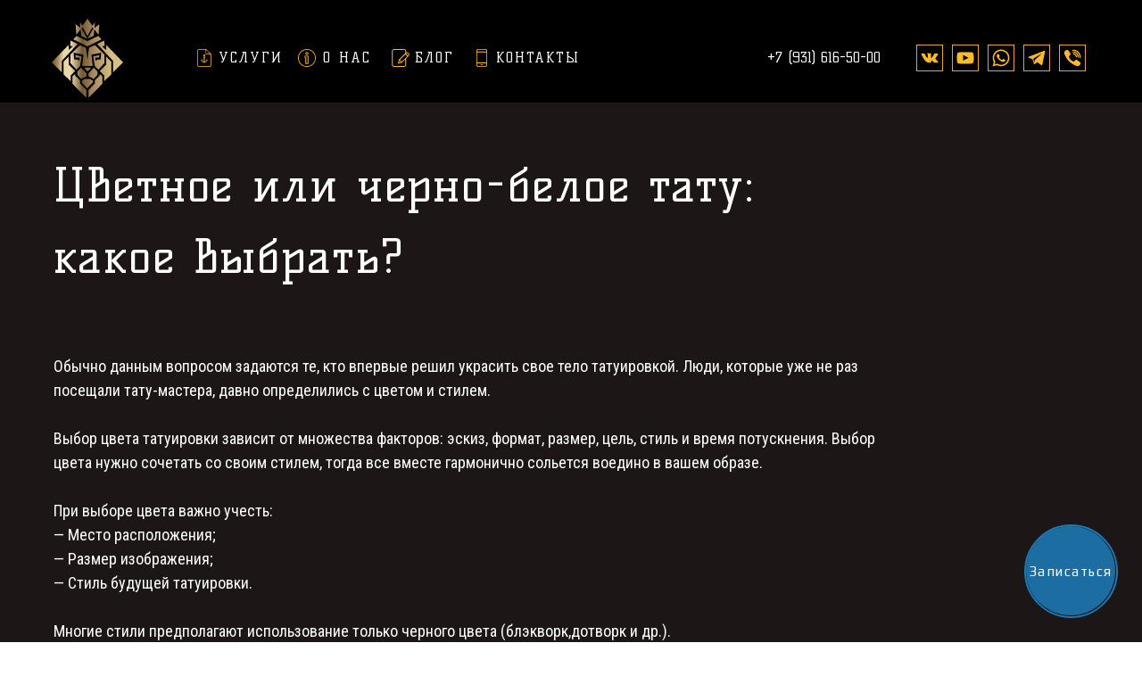

--- FILE ---
content_type: text/html; charset=UTF-8
request_url: https://magnum.tattoo/color-or-black-and-white-tattoo-which-one-to-choose
body_size: 26085
content:
<!DOCTYPE html> <html> <head> <meta charset="utf-8" /> <meta http-equiv="Content-Type" content="text/html; charset=utf-8" /> <meta name="viewport" content="width=device-width, initial-scale=1.0" /> <meta name="yandex-verification" content="a3d2cebec65ba597" /> <!--metatextblock--> <title>Цветное или черно-белое тату? – «MAGNUM TATTOO»</title> <meta name="description" content="Люди, которые уже не раз посещали тату-мастера, давно определились с цветом и стилем. При выборе цвета важно учесть.." /> <meta name="keywords" content="черно-белое тату, цветное тату, как выбрать тату, магнум, магнум тату, magnum tattoo, магнум тату калининград, тату, тату эскизы, тату на руке, тату калининград, " /> <meta property="og:url" content="https://magnum.tattoo/color-or-black-and-white-tattoo-which-one-to-choose" /> <meta property="og:title" content="Цветное или черно-белое тату: какое выбрать?" /> <meta property="og:description" content="" /> <meta property="og:type" content="website" /> <meta property="og:image" content="https://static.tildacdn.com/tild3835-3962-4332-b936-656332343661/Frame_1.png" /> <link rel="canonical" href="https://magnum.tattoo/color-or-black-and-white-tattoo-which-one-to-choose"> <!--/metatextblock--> <meta name="format-detection" content="telephone=no" /> <meta http-equiv="x-dns-prefetch-control" content="on"> <link rel="dns-prefetch" href="https://ws.tildacdn.com"> <link rel="dns-prefetch" href="https://static.tildacdn.com"> <link rel="shortcut icon" href="https://static.tildacdn.com/tild6637-3537-4464-b732-353431653762/favicon_1_.ico" type="image/x-icon" /> <!-- Assets --> <script src="https://neo.tildacdn.com/js/tilda-fallback-1.0.min.js" async charset="utf-8"></script> <link rel="stylesheet" href="https://static.tildacdn.com/css/tilda-grid-3.0.min.css" type="text/css" media="all" onerror="this.loaderr='y';"/> <link rel="stylesheet" href="https://static.tildacdn.com/ws/project3674639/tilda-blocks-page25239076.min.css?t=1735049002" type="text/css" media="all" onerror="this.loaderr='y';" /> <link rel="preconnect" href="https://fonts.gstatic.com"> <link href="https://fonts.googleapis.com/css2?family=Roboto+Condensed:wght@300;400;500;600;700&subset=latin,cyrillic" rel="stylesheet"> <link rel="stylesheet" href="https://static.tildacdn.com/css/tilda-animation-2.0.min.css" type="text/css" media="all" onerror="this.loaderr='y';" /> <link rel="stylesheet" href="https://static.tildacdn.com/css/tilda-menusub-1.0.min.css" type="text/css" media="print" onload="this.media='all';" onerror="this.loaderr='y';" /> <noscript><link rel="stylesheet" href="https://static.tildacdn.com/css/tilda-menusub-1.0.min.css" type="text/css" media="all" /></noscript> <link rel="stylesheet" href="https://static.tildacdn.com/css/tilda-slds-1.4.min.css" type="text/css" media="print" onload="this.media='all';" onerror="this.loaderr='y';" /> <noscript><link rel="stylesheet" href="https://static.tildacdn.com/css/tilda-slds-1.4.min.css" type="text/css" media="all" /></noscript> <link rel="stylesheet" href="https://static.tildacdn.com/css/tilda-popup-1.1.min.css" type="text/css" media="print" onload="this.media='all';" onerror="this.loaderr='y';" /> <noscript><link rel="stylesheet" href="https://static.tildacdn.com/css/tilda-popup-1.1.min.css" type="text/css" media="all" /></noscript> <link rel="stylesheet" href="https://fonts.googleapis.com/css2?family=Kelly+Slab&display=swap" type="text/css" /> <script nomodule src="https://static.tildacdn.com/js/tilda-polyfill-1.0.min.js" charset="utf-8"></script> <script type="text/javascript">function t_onReady(func) {if(document.readyState!='loading') {func();} else {document.addEventListener('DOMContentLoaded',func);}}
function t_onFuncLoad(funcName,okFunc,time) {if(typeof window[funcName]==='function') {okFunc();} else {setTimeout(function() {t_onFuncLoad(funcName,okFunc,time);},(time||100));}}function t_throttle(fn,threshhold,scope) {return function() {fn.apply(scope||this,arguments);};}function t396_initialScale(t){t=document.getElementById("rec"+t);if(t){t=t.querySelector(".t396__artboard");if(t){var e,r=document.documentElement.clientWidth,a=[];if(i=t.getAttribute("data-artboard-screens"))for(var i=i.split(","),l=0;l<i.length;l++)a[l]=parseInt(i[l],10);else a=[320,480,640,960,1200];for(l=0;l<a.length;l++){var n=a[l];n<=r&&(e=n)}var o="edit"===window.allrecords.getAttribute("data-tilda-mode"),d="center"===t396_getFieldValue(t,"valign",e,a),c="grid"===t396_getFieldValue(t,"upscale",e,a),s=t396_getFieldValue(t,"height_vh",e,a),u=t396_getFieldValue(t,"height",e,a),g=!!window.opr&&!!window.opr.addons||!!window.opera||-1!==navigator.userAgent.indexOf(" OPR/");if(!o&&d&&!c&&!s&&u&&!g){for(var _=parseFloat((r/e).toFixed(3)),f=[t,t.querySelector(".t396__carrier"),t.querySelector(".t396__filter")],l=0;l<f.length;l++)f[l].style.height=Math.floor(parseInt(u,10)*_)+"px";t396_scaleInitial__getElementsToScale(t).forEach(function(t){t.style.zoom=_})}}}}function t396_scaleInitial__getElementsToScale(t){return t?Array.prototype.slice.call(t.children).filter(function(t){return t&&(t.classList.contains("t396__elem")||t.classList.contains("t396__group"))}):[]}function t396_getFieldValue(t,e,r,a){var i=a[a.length-1],l=r===i?t.getAttribute("data-artboard-"+e):t.getAttribute("data-artboard-"+e+"-res-"+r);if(!l)for(var n=0;n<a.length;n++){var o=a[n];if(!(o<=r)&&(l=o===i?t.getAttribute("data-artboard-"+e):t.getAttribute("data-artboard-"+e+"-res-"+o)))break}return l}</script> <script src="https://static.tildacdn.com/js/jquery-1.10.2.min.js" charset="utf-8" onerror="this.loaderr='y';"></script> <script src="https://static.tildacdn.com/js/tilda-scripts-3.0.min.js" charset="utf-8" defer onerror="this.loaderr='y';"></script> <script src="https://static.tildacdn.com/ws/project3674639/tilda-blocks-page25239076.min.js?t=1735049002" charset="utf-8" async onerror="this.loaderr='y';"></script> <script src="https://static.tildacdn.com/js/tilda-lazyload-1.0.min.js" charset="utf-8" async onerror="this.loaderr='y';"></script> <script src="https://static.tildacdn.com/js/tilda-animation-2.0.min.js" charset="utf-8" async onerror="this.loaderr='y';"></script> <script src="https://static.tildacdn.com/js/tilda-zero-1.1.min.js" charset="utf-8" async onerror="this.loaderr='y';"></script> <script src="https://static.tildacdn.com/js/tilda-menusub-1.0.min.js" charset="utf-8" async onerror="this.loaderr='y';"></script> <script src="https://static.tildacdn.com/js/tilda-slds-1.4.min.js" charset="utf-8" async onerror="this.loaderr='y';"></script> <script src="https://static.tildacdn.com/js/hammer.min.js" charset="utf-8" async onerror="this.loaderr='y';"></script> <script src="https://static.tildacdn.com/js/tilda-popup-1.0.min.js" charset="utf-8" async onerror="this.loaderr='y';"></script> <script src="https://static.tildacdn.com/js/tilda-video-1.0.min.js" charset="utf-8" async onerror="this.loaderr='y';"></script> <script src="https://static.tildacdn.com/js/tilda-animation-sbs-1.0.min.js" charset="utf-8" async onerror="this.loaderr='y';"></script> <script src="https://static.tildacdn.com/js/tilda-zero-scale-1.0.min.js" charset="utf-8" async onerror="this.loaderr='y';"></script> <script src="https://static.tildacdn.com/js/tilda-events-1.0.min.js" charset="utf-8" async onerror="this.loaderr='y';"></script> <!-- nominify begin --><script>
   (function(w, d, s, l, i) {
       w[l] = w[l] || [];
       w[l].push({
           'gtm.start':
               new Date().getTime(),
           event: 'gtm.js'
       });
       var f = d.getElementsByTagName(s)[0],
           j = d.createElement(s),
           dl = l != 'dataLayer' ? '&l=' + l : '';
       j.async = true;
       j.src =
           'https://www.googletagmanager.com/gtm.js?id=' + i + dl;
       f.parentNode.insertBefore(j, f);
   })(window, document, 'script', 'dataLayer', 'GTM-57642D4Q');
</script> <!-- Yandex.Metrika counter --> <script type="text/javascript" >
   (function(m,e,t,r,i,k,a){m[i]=m[i]||function(){(m[i].a=m[i].a||[]).push(arguments)};
   m[i].l=1*new Date();k=e.createElement(t),a=e.getElementsByTagName(t)[0],k.async=1,k.src=r,a.parentNode.insertBefore(k,a)})
   (window, document, "script", "https://mc.yandex.ru/metrika/tag.js", "ym");

   ym(75018964, "init", {
        clickmap:true,
        trackLinks:true,
        accurateTrackBounce:true,
        webvisor:true
   });
</script> <noscript><div><img src="https://mc.yandex.ru/watch/75018964" style="position:absolute; left:-9999px;" alt="" /></div></noscript> <!-- /Yandex.Metrika counter --> <script type="text/javascript">!function(){var t=document.createElement("script");t.type="text/javascript",t.async=!0,t.src='https://vk.com/js/api/openapi.js?169',t.onload=function(){VK.Retargeting.Init("VK-RTRG-1356261-59A94"),VK.Retargeting.Hit()},document.head.appendChild(t)}();</script><noscript><img src="https://vk.com/rtrg?p=VK-RTRG-1356261-59A94" style="position:fixed; left:-999px;" alt=""/></noscript><!-- nominify end --><script type="text/javascript">window.dataLayer=window.dataLayer||[];</script> <script type="text/javascript">(function() {if((/bot|google|yandex|baidu|bing|msn|duckduckbot|teoma|slurp|crawler|spider|robot|crawling|facebook/i.test(navigator.userAgent))===false&&typeof(sessionStorage)!='undefined'&&sessionStorage.getItem('visited')!=='y'&&document.visibilityState){var style=document.createElement('style');style.type='text/css';style.innerHTML='@media screen and (min-width: 980px) {.t-records {opacity: 0;}.t-records_animated {-webkit-transition: opacity ease-in-out .2s;-moz-transition: opacity ease-in-out .2s;-o-transition: opacity ease-in-out .2s;transition: opacity ease-in-out .2s;}.t-records.t-records_visible {opacity: 1;}}';document.getElementsByTagName('head')[0].appendChild(style);function t_setvisRecs(){var alr=document.querySelectorAll('.t-records');Array.prototype.forEach.call(alr,function(el) {el.classList.add("t-records_animated");});setTimeout(function() {Array.prototype.forEach.call(alr,function(el) {el.classList.add("t-records_visible");});sessionStorage.setItem("visited","y");},400);}
document.addEventListener('DOMContentLoaded',t_setvisRecs);}})();</script></head> <body class="t-body" style="margin:0;"> <!--allrecords--> <div id="allrecords" class="t-records" data-hook="blocks-collection-content-node" data-tilda-project-id="3674639" data-tilda-page-id="25239076" data-tilda-page-alias="color-or-black-and-white-tattoo-which-one-to-choose" data-tilda-formskey="518cbd6fc2020cbe1c2d002b1d52fee1" data-tilda-lazy="yes" data-tilda-root-zone="com" data-tilda-project-headcode="yes" data-tilda-ts="y"> <!--header--> <header id="t-header" class="t-records" data-hook="blocks-collection-content-node" data-tilda-project-id="3674639" data-tilda-page-id="17954359" data-tilda-formskey="518cbd6fc2020cbe1c2d002b1d52fee1" data-tilda-lazy="yes" data-tilda-root-zone="com" data-tilda-project-headcode="yes"> <div id="rec705153992" class="r t-rec" style=" " data-animationappear="off" data-record-type="131"> <!-- T123 --> <div class="t123"> <div class="t-container_100 "> <div class="t-width t-width_100 "> <!-- nominify begin --> <noscript> <iframe src="https://www.googletagmanager.com/ns.html?id=GTM-57642D4Q"
                  height="0" width="0" style="display: none; visibility: hidden"></iframe> </noscript> <!-- nominify end --> </div> </div> </div> </div> <div id="rec290419541" class="r t-rec t-rec_pt_15 t-screenmin-980px" style="padding-top:15px;background-color:#000000; " data-animationappear="off" data-record-type="396" data-screen-min="980px" data-bg-color="#000000"> <!-- T396 --> <style>#rec290419541 .t396__artboard {height:100px;background-color:#000000;}#rec290419541 .t396__filter {height:100px;}#rec290419541 .t396__carrier{height:100px;background-position:center center;background-attachment:scroll;background-size:cover;background-repeat:no-repeat;}@media screen and (max-width:1199px) {#rec290419541 .t396__artboard,#rec290419541 .t396__filter,#rec290419541 .t396__carrier {}#rec290419541 .t396__filter {}#rec290419541 .t396__carrier {background-attachment:scroll;}}@media screen and (max-width:959px) {#rec290419541 .t396__artboard,#rec290419541 .t396__filter,#rec290419541 .t396__carrier {}#rec290419541 .t396__filter {}#rec290419541 .t396__carrier {background-attachment:scroll;}}@media screen and (max-width:639px) {#rec290419541 .t396__artboard,#rec290419541 .t396__filter,#rec290419541 .t396__carrier {}#rec290419541 .t396__filter {}#rec290419541 .t396__carrier {background-attachment:scroll;}}@media screen and (max-width:479px) {#rec290419541 .t396__artboard,#rec290419541 .t396__filter,#rec290419541 .t396__carrier {}#rec290419541 .t396__filter {}#rec290419541 .t396__carrier {background-attachment:scroll;}}#rec290419541 .tn-elem[data-elem-id="1615050968451"]{color:#ffffff;text-align:center;z-index:3;top:23px;left:calc(50% - 600px + 204px);width:70px;height:55px;}#rec290419541 .tn-elem[data-elem-id="1615050968451"] .tn-atom{color:#ffffff;font-size:16px;font-family:'Kelly Slab',Arial,sans-serif;line-height:1.55;font-weight:500;letter-spacing:1.9px;border-width:1px;border-radius:0px 0px 0px 0px;background-position:center center;border-color:transparent ;border-style:solid;transition:background-color 0.2s ease-in-out,color 0.2s ease-in-out,border-color 0.2s ease-in-out;}@media (hover),(min-width:0\0) {#rec290419541 .tn-elem[data-elem-id="1615050968451"] .tn-atom:hover {}#rec290419541 .tn-elem[data-elem-id="1615050968451"] .tn-atom:hover {color:#ffba29;}}@media screen and (max-width:1199px) {#rec290419541 .tn-elem[data-elem-id="1615050968451"] {top:23px;left:calc(50% - 480px + 31px);}}@media screen and (max-width:959px) {}@media screen and (max-width:639px) {}@media screen and (max-width:479px) {}#rec290419541 .tn-elem[data-elem-id="1615051023326"]{color:#ffffff;text-align:center;z-index:4;top:23px;left:calc(50% - 600px + 319px);width:60px;height:55px;}#rec290419541 .tn-elem[data-elem-id="1615051023326"] .tn-atom{color:#ffffff;font-size:16px;font-family:'Kelly Slab',Arial,sans-serif;line-height:1.55;font-weight:500;letter-spacing:1.9px;border-width:1px;border-radius:0px 0px 0px 0px;background-position:center center;border-color:transparent ;border-style:solid;transition:background-color 0.2s ease-in-out,color 0.2s ease-in-out,border-color 0.2s ease-in-out;}@media (hover),(min-width:0\0) {#rec290419541 .tn-elem[data-elem-id="1615051023326"] .tn-atom:hover {}#rec290419541 .tn-elem[data-elem-id="1615051023326"] .tn-atom:hover {color:#ffba29;}}@media screen and (max-width:1199px) {#rec290419541 .tn-elem[data-elem-id="1615051023326"] {top:23px;left:calc(50% - 480px + 146px);}}@media screen and (max-width:959px) {}@media screen and (max-width:639px) {}@media screen and (max-width:479px) {}#rec290419541 .tn-elem[data-elem-id="1615051032342"]{color:#ffffff;text-align:center;z-index:5;top:23px;left:calc(50% - 600px + 424px);width:46px;height:55px;}#rec290419541 .tn-elem[data-elem-id="1615051032342"] .tn-atom{color:#ffffff;font-size:16px;font-family:'Kelly Slab',Arial,sans-serif;line-height:1.55;font-weight:500;letter-spacing:1.9px;border-width:1px;border-radius:0px 0px 0px 0px;background-position:center center;border-color:transparent ;border-style:solid;transition:background-color 0.2s ease-in-out,color 0.2s ease-in-out,border-color 0.2s ease-in-out;}@media (hover),(min-width:0\0) {#rec290419541 .tn-elem[data-elem-id="1615051032342"] .tn-atom:hover {}#rec290419541 .tn-elem[data-elem-id="1615051032342"] .tn-atom:hover {color:#ffba29;}}@media screen and (max-width:1199px) {#rec290419541 .tn-elem[data-elem-id="1615051032342"] {top:23px;left:calc(50% - 480px + 251px);}}@media screen and (max-width:959px) {}@media screen and (max-width:639px) {}@media screen and (max-width:479px) {}#rec290419541 .tn-elem[data-elem-id="1615051040368"]{color:#ffffff;text-align:center;z-index:6;top:23px;left:calc(50% - 600px + 515px);width:95px;height:55px;}#rec290419541 .tn-elem[data-elem-id="1615051040368"] .tn-atom{color:#ffffff;font-size:16px;font-family:'Kelly Slab',Arial,sans-serif;line-height:1.55;font-weight:500;letter-spacing:1.9px;border-width:1px;border-radius:0px 0px 0px 0px;background-position:center center;border-color:transparent ;border-style:solid;transition:background-color 0.2s ease-in-out,color 0.2s ease-in-out,border-color 0.2s ease-in-out;}@media (hover),(min-width:0\0) {#rec290419541 .tn-elem[data-elem-id="1615051040368"] .tn-atom:hover {}#rec290419541 .tn-elem[data-elem-id="1615051040368"] .tn-atom:hover {color:#ffba29;}}@media screen and (max-width:1199px) {#rec290419541 .tn-elem[data-elem-id="1615051040368"] {top:23px;left:calc(50% - 480px + 342px);}}@media screen and (max-width:959px) {}@media screen and (max-width:639px) {}@media screen and (max-width:479px) {}#rec290419541 .tn-elem[data-elem-id="1615051714170"]{z-index:7;top:35px;left:calc(50% - 600px + 947px);width:30px;height:auto;}#rec290419541 .tn-elem[data-elem-id="1615051714170"] .tn-atom {border-radius:0px 0px 0px 0px;background-position:center center;border-color:transparent ;border-style:solid;}#rec290419541 .tn-elem[data-elem-id="1615051714170"] .tn-atom__img {border-radius:0px 0px 0px 0px;}@media screen and (max-width:1199px) {#rec290419541 .tn-elem[data-elem-id="1615051714170"] {top:25px;left:calc(50% - 480px + 719px);height:auto;}}@media screen and (max-width:959px) {#rec290419541 .tn-elem[data-elem-id="1615051714170"] {top:25px;left:calc(50% - 320px + 473px);height:auto;}}@media screen and (max-width:639px) {}@media screen and (max-width:479px) {}#rec290419541 .tn-elem[data-elem-id="1615051714230"]{z-index:8;top:35px;left:calc(50% - 600px + 987px);width:30px;height:auto;}#rec290419541 .tn-elem[data-elem-id="1615051714230"] .tn-atom {border-radius:0px 0px 0px 0px;background-position:center center;border-color:transparent ;border-style:solid;}#rec290419541 .tn-elem[data-elem-id="1615051714230"] .tn-atom__img {border-radius:0px 0px 0px 0px;}@media screen and (max-width:1199px) {#rec290419541 .tn-elem[data-elem-id="1615051714230"] {top:35px;left:calc(50% - 480px + 760px);height:auto;}}@media screen and (max-width:959px) {#rec290419541 .tn-elem[data-elem-id="1615051714230"] {top:25px;left:calc(50% - 320px + 513px);height:auto;}}@media screen and (max-width:639px) {}@media screen and (max-width:479px) {}#rec290419541 .tn-elem[data-elem-id="1615051714243"]{z-index:9;top:35px;left:calc(50% - 600px + 1067px);width:30px;height:auto;}#rec290419541 .tn-elem[data-elem-id="1615051714243"] .tn-atom {border-radius:0px 0px 0px 0px;background-position:center center;border-color:transparent ;border-style:solid;}#rec290419541 .tn-elem[data-elem-id="1615051714243"] .tn-atom__img {border-radius:0px 0px 0px 0px;}@media screen and (max-width:1199px) {#rec290419541 .tn-elem[data-elem-id="1615051714243"] {top:35px;left:calc(50% - 480px + 840px);height:auto;}}@media screen and (max-width:959px) {#rec290419541 .tn-elem[data-elem-id="1615051714243"] {top:25px;left:calc(50% - 320px + 593px);height:auto;}}@media screen and (max-width:639px) {}@media screen and (max-width:479px) {}#rec290419541 .tn-elem[data-elem-id="1615051714256"]{z-index:10;top:35px;left:calc(50% - 600px + 1107px);width:30px;height:auto;}#rec290419541 .tn-elem[data-elem-id="1615051714256"] .tn-atom {border-radius:0px 0px 0px 0px;background-position:center center;border-color:transparent ;border-style:solid;}#rec290419541 .tn-elem[data-elem-id="1615051714256"] .tn-atom__img {border-radius:0px 0px 0px 0px;}@media screen and (max-width:1199px) {#rec290419541 .tn-elem[data-elem-id="1615051714256"] {top:35px;left:calc(50% - 480px + 880px);height:auto;}}@media screen and (max-width:959px) {#rec290419541 .tn-elem[data-elem-id="1615051714256"] {top:25px;left:calc(50% - 320px + 633px);height:auto;}}@media screen and (max-width:639px) {}@media screen and (max-width:479px) {}#rec290419541 .tn-elem[data-elem-id="1615051714269"]{z-index:11;top:35px;left:calc(50% - 600px + 1147px);width:30px;height:auto;}#rec290419541 .tn-elem[data-elem-id="1615051714269"] .tn-atom {border-radius:0px 0px 0px 0px;background-position:center center;border-color:transparent ;border-style:solid;}#rec290419541 .tn-elem[data-elem-id="1615051714269"] .tn-atom__img {border-radius:0px 0px 0px 0px;}@media screen and (max-width:1199px) {#rec290419541 .tn-elem[data-elem-id="1615051714269"] {top:35px;left:calc(50% - 480px + 920px);height:auto;}}@media screen and (max-width:959px) {#rec290419541 .tn-elem[data-elem-id="1615051714269"] {top:25px;left:calc(50% - 320px + 673px);height:auto;}}@media screen and (max-width:639px) {}@media screen and (max-width:479px) {}#rec290419541 .tn-elem[data-elem-id="1615051714283"]{z-index:12;top:35px;left:calc(50% - 600px + 1027px);width:30px;height:auto;}#rec290419541 .tn-elem[data-elem-id="1615051714283"] .tn-atom {border-radius:0px 0px 0px 0px;background-position:center center;border-color:transparent ;border-style:solid;}#rec290419541 .tn-elem[data-elem-id="1615051714283"] .tn-atom__img {border-radius:0px 0px 0px 0px;}@media screen and (max-width:1199px) {#rec290419541 .tn-elem[data-elem-id="1615051714283"] {top:35px;left:calc(50% - 480px + 800px);height:auto;}}@media screen and (max-width:959px) {#rec290419541 .tn-elem[data-elem-id="1615051714283"] {top:25px;left:calc(50% - 320px + 553px);height:auto;}}@media screen and (max-width:639px) {}@media screen and (max-width:479px) {}#rec290419541 .tn-elem[data-elem-id="1615053244363"]{z-index:13;top:40px;left:calc(50% - 600px + 490px);width:20px;height:auto;}#rec290419541 .tn-elem[data-elem-id="1615053244363"] .tn-atom {border-radius:0px 0px 0px 0px;background-position:center center;border-color:transparent ;border-style:solid;}#rec290419541 .tn-elem[data-elem-id="1615053244363"] .tn-atom__img {border-radius:0px 0px 0px 0px;}@media screen and (max-width:1199px) {#rec290419541 .tn-elem[data-elem-id="1615053244363"] {top:39px;left:calc(50% - 480px + 317px);height:auto;}}@media screen and (max-width:959px) {}@media screen and (max-width:639px) {}@media screen and (max-width:479px) {}#rec290419541 .tn-elem[data-elem-id="1615053244376"]{z-index:14;top:40px;left:calc(50% - 600px + 294px);width:20px;height:auto;}#rec290419541 .tn-elem[data-elem-id="1615053244376"] .tn-atom {border-radius:0px 0px 0px 0px;background-position:center center;border-color:transparent ;border-style:solid;}#rec290419541 .tn-elem[data-elem-id="1615053244376"] .tn-atom__img {border-radius:0px 0px 0px 0px;}@media screen and (max-width:1199px) {#rec290419541 .tn-elem[data-elem-id="1615053244376"] {top:39px;left:calc(50% - 480px + 121px);height:auto;}}@media screen and (max-width:959px) {}@media screen and (max-width:639px) {}@media screen and (max-width:479px) {}#rec290419541 .tn-elem[data-elem-id="1615053244388"]{z-index:15;top:40px;left:calc(50% - 600px + 399px);width:20px;height:auto;}#rec290419541 .tn-elem[data-elem-id="1615053244388"] .tn-atom {border-radius:0px 0px 0px 0px;background-position:center center;border-color:transparent ;border-style:solid;}#rec290419541 .tn-elem[data-elem-id="1615053244388"] .tn-atom__img {border-radius:0px 0px 0px 0px;}@media screen and (max-width:1199px) {#rec290419541 .tn-elem[data-elem-id="1615053244388"] {top:39px;left:calc(50% - 480px + 226px);height:auto;}}@media screen and (max-width:959px) {}@media screen and (max-width:639px) {}@media screen and (max-width:479px) {}#rec290419541 .tn-elem[data-elem-id="1615053244403"]{z-index:16;top:40px;left:calc(50% - 600px + 179px);width:20px;height:auto;}#rec290419541 .tn-elem[data-elem-id="1615053244403"] .tn-atom {border-radius:0px 0px 0px 0px;background-position:center center;border-color:transparent ;border-style:solid;}#rec290419541 .tn-elem[data-elem-id="1615053244403"] .tn-atom__img {border-radius:0px 0px 0px 0px;}@media screen and (max-width:1199px) {#rec290419541 .tn-elem[data-elem-id="1615053244403"] {top:39px;left:calc(50% - 480px + 6px);height:auto;}}@media screen and (max-width:959px) {}@media screen and (max-width:639px) {}@media screen and (max-width:479px) {}#rec290419541 .tn-elem[data-elem-id="1615540521597"]{z-index:17;top:6px;left:calc(50% - 600px + 18px);width:80px;height:auto;}#rec290419541 .tn-elem[data-elem-id="1615540521597"] .tn-atom {border-radius:0px 0px 0px 0px;background-position:center center;border-color:transparent ;border-style:solid;}#rec290419541 .tn-elem[data-elem-id="1615540521597"] .tn-atom__img {border-radius:0px 0px 0px 0px;}@media screen and (max-width:1199px) {}@media screen and (max-width:959px) {}@media screen and (max-width:639px) {}@media screen and (max-width:479px) {}#rec290419541 .tn-elem[data-elem-id="1660576335915"]{color:#ffffff;z-index:18;top:38px;left:calc(50% - 600px + 820px);width:186px;height:auto;}#rec290419541 .tn-elem[data-elem-id="1660576335915"] .tn-atom{color:#ffffff;font-size:16px;font-family:'Kelly Slab',Arial,sans-serif;line-height:1.55;font-weight:500;background-position:center center;border-color:transparent ;border-style:solid;}@media screen and (max-width:1199px) {#rec290419541 .tn-elem[data-elem-id="1660576335915"] {top:37px;left:calc(50% - 480px + 572px);height:auto;}}@media screen and (max-width:959px) {}@media screen and (max-width:639px) {}@media screen and (max-width:479px) {}</style> <div class='t396'> <div class="t396__artboard" data-artboard-recid="290419541" data-artboard-screens="320,480,640,960,1200" data-artboard-height="100" data-artboard-valign="center" data-artboard-upscale="grid"> <div class="t396__carrier" data-artboard-recid="290419541"></div> <div class="t396__filter" data-artboard-recid="290419541"></div> <div class='t396__elem tn-elem tn-elem__2904195411615050968451' data-elem-id='1615050968451' data-elem-type='button' data-field-top-value="23" data-field-left-value="204" data-field-height-value="55" data-field-width-value="70" data-field-axisy-value="top" data-field-axisx-value="left" data-field-container-value="grid" data-field-topunits-value="px" data-field-leftunits-value="px" data-field-heightunits-value="px" data-field-widthunits-value="px" data-field-top-res-960-value="23" data-field-left-res-960-value="31"> <a class='tn-atom' href="#menuhover1">УСЛУГИ</a> </div> <div class='t396__elem tn-elem tn-elem__2904195411615051023326' data-elem-id='1615051023326' data-elem-type='button' data-field-top-value="23" data-field-left-value="319" data-field-height-value="55" data-field-width-value="60" data-field-axisy-value="top" data-field-axisx-value="left" data-field-container-value="grid" data-field-topunits-value="px" data-field-leftunits-value="px" data-field-heightunits-value="px" data-field-widthunits-value="px" data-field-top-res-960-value="23" data-field-left-res-960-value="146"> <a class='tn-atom' href="#menuhover">О НАС</a> </div> <div class='t396__elem tn-elem tn-elem__2904195411615051032342' data-elem-id='1615051032342' data-elem-type='button' data-field-top-value="23" data-field-left-value="424" data-field-height-value="55" data-field-width-value="46" data-field-axisy-value="top" data-field-axisx-value="left" data-field-container-value="grid" data-field-topunits-value="px" data-field-leftunits-value="px" data-field-heightunits-value="px" data-field-widthunits-value="px" data-field-top-res-960-value="23" data-field-left-res-960-value="251"> <a class='tn-atom' href="/blog">БЛОГ</a> </div> <div class='t396__elem tn-elem tn-elem__2904195411615051040368' data-elem-id='1615051040368' data-elem-type='button' data-field-top-value="23" data-field-left-value="515" data-field-height-value="55" data-field-width-value="95" data-field-axisy-value="top" data-field-axisx-value="left" data-field-container-value="grid" data-field-topunits-value="px" data-field-leftunits-value="px" data-field-heightunits-value="px" data-field-widthunits-value="px" data-field-top-res-960-value="23" data-field-left-res-960-value="342"> <a class='tn-atom' href="/contacts">КОНТАКТЫ</a> </div> <div class='t396__elem tn-elem tn-elem__2904195411615051714230 t-animate' data-elem-id='1615051714230' data-elem-type='image' data-field-top-value="35" data-field-left-value="987" data-field-height-value="30" data-field-width-value="30" data-field-axisy-value="top" data-field-axisx-value="left" data-field-container-value="grid" data-field-topunits-value="px" data-field-leftunits-value="px" data-field-heightunits-value="px" data-field-widthunits-value="px" data-animate-style="fadeinleft" data-animate-duration="1" data-animate-delay="0.1" data-animate-distance="100" data-field-filewidth-value="455" data-field-fileheight-value="455" data-field-top-res-640-value="25" data-field-left-res-640-value="513" data-field-top-res-960-value="35" data-field-left-res-960-value="760"> <a class='tn-atom' href="https://vk.com/magnum_tattoo_piercing" target="_blank"> <img class='tn-atom__img t-img' data-original='https://static.tildacdn.com/tild3232-3164-4461-b165-306133346336/Frame_5.svg' alt='' imgfield='tn_img_1615051714230' /> </a> </div> <div class='t396__elem tn-elem tn-elem__2904195411615051714243 t-animate' data-elem-id='1615051714243' data-elem-type='image' data-field-top-value="35" data-field-left-value="1067" data-field-height-value="30" data-field-width-value="30" data-field-axisy-value="top" data-field-axisx-value="left" data-field-container-value="grid" data-field-topunits-value="px" data-field-leftunits-value="px" data-field-heightunits-value="px" data-field-widthunits-value="px" data-animate-style="fadeinleft" data-animate-duration="1" data-animate-delay="0.3" data-animate-distance="100" data-field-filewidth-value="455" data-field-fileheight-value="455" data-field-top-res-640-value="25" data-field-left-res-640-value="593" data-field-top-res-960-value="35" data-field-left-res-960-value="840"> <a class='tn-atom' href="https://wa.me/+79316165000" target="_blank"> <img class='tn-atom__img t-img' data-original='https://static.tildacdn.com/tild6361-3964-4933-b766-323030666635/Frame_11.svg' alt='' imgfield='tn_img_1615051714243' /> </a> </div> <div class='t396__elem tn-elem tn-elem__2904195411615051714256 t-animate' data-elem-id='1615051714256' data-elem-type='image' data-field-top-value="35" data-field-left-value="1107" data-field-height-value="30" data-field-width-value="30" data-field-axisy-value="top" data-field-axisx-value="left" data-field-container-value="grid" data-field-topunits-value="px" data-field-leftunits-value="px" data-field-heightunits-value="px" data-field-widthunits-value="px" data-animate-style="fadeinleft" data-animate-duration="1" data-animate-delay="0.4" data-animate-distance="100" data-field-filewidth-value="455" data-field-fileheight-value="455" data-field-top-res-640-value="25" data-field-left-res-640-value="633" data-field-top-res-960-value="35" data-field-left-res-960-value="880"> <a class='tn-atom' href="https://t.me/magnum_tattoo_piercing" target="_blank"> <img class='tn-atom__img t-img' data-original='https://static.tildacdn.com/tild6635-6533-4537-b338-646264393932/Frame_6.svg' alt='' imgfield='tn_img_1615051714256' /> </a> </div> <div class='t396__elem tn-elem tn-elem__2904195411615051714269 t-animate' data-elem-id='1615051714269' data-elem-type='image' data-field-top-value="35" data-field-left-value="1147" data-field-height-value="30" data-field-width-value="30" data-field-axisy-value="top" data-field-axisx-value="left" data-field-container-value="grid" data-field-topunits-value="px" data-field-leftunits-value="px" data-field-heightunits-value="px" data-field-widthunits-value="px" data-animate-style="fadeinleft" data-animate-duration="1" data-animate-delay="0.5" data-animate-distance="100" data-field-filewidth-value="455" data-field-fileheight-value="455" data-field-top-res-640-value="25" data-field-left-res-640-value="673" data-field-top-res-960-value="35" data-field-left-res-960-value="920"> <a class='tn-atom' href="https://viber.click/79316165000" target="_blank"> <img class='tn-atom__img t-img' data-original='https://static.tildacdn.com/tild3937-3964-4832-a238-666432343561/Frame_10.svg' alt='' imgfield='tn_img_1615051714269' /> </a> </div> <div class='t396__elem tn-elem tn-elem__2904195411615051714283 t-animate' data-elem-id='1615051714283' data-elem-type='image' data-field-top-value="35" data-field-left-value="1027" data-field-height-value="30" data-field-width-value="30" data-field-axisy-value="top" data-field-axisx-value="left" data-field-container-value="grid" data-field-topunits-value="px" data-field-leftunits-value="px" data-field-heightunits-value="px" data-field-widthunits-value="px" data-animate-style="fadeinleft" data-animate-duration="1" data-animate-delay="0.2" data-animate-distance="100" data-field-filewidth-value="495" data-field-fileheight-value="495" data-field-top-res-640-value="25" data-field-left-res-640-value="553" data-field-top-res-960-value="35" data-field-left-res-960-value="800"> <a class='tn-atom' href="https://www.youtube.com/channel/UCmgYCP5KO0g3O1PP0gngg8g" target="_blank"> <img class='tn-atom__img t-img' data-original='https://static.tildacdn.com/tild3231-6331-4161-b034-653366353136/Frame_12.svg' alt='' imgfield='tn_img_1615051714283' /> </a> </div> <div class='t396__elem tn-elem tn-elem__2904195411615053244363' data-elem-id='1615053244363' data-elem-type='image' data-field-top-value="40" data-field-left-value="490" data-field-height-value="20" data-field-width-value="20" data-field-axisy-value="top" data-field-axisx-value="left" data-field-container-value="grid" data-field-topunits-value="px" data-field-leftunits-value="px" data-field-heightunits-value="px" data-field-widthunits-value="px" data-field-filewidth-value="442" data-field-fileheight-value="442" data-field-top-res-960-value="39" data-field-left-res-960-value="317"> <div class='tn-atom'> <img class='tn-atom__img t-img' data-original='https://static.tildacdn.com/tild6633-6539-4636-b031-363365646232/Group_53.svg' alt='' imgfield='tn_img_1615053244363' /> </div> </div> <div class='t396__elem tn-elem tn-elem__2904195411615053244376' data-elem-id='1615053244376' data-elem-type='image' data-field-top-value="40" data-field-left-value="294" data-field-height-value="20" data-field-width-value="20" data-field-axisy-value="top" data-field-axisx-value="left" data-field-container-value="grid" data-field-topunits-value="px" data-field-leftunits-value="px" data-field-heightunits-value="px" data-field-widthunits-value="px" data-field-filewidth-value="439" data-field-fileheight-value="439" data-field-top-res-960-value="39" data-field-left-res-960-value="121"> <div class='tn-atom'> <img class='tn-atom__img t-img' data-original='https://static.tildacdn.com/tild6464-3964-4262-a564-646665376464/Group_56.svg' alt='' imgfield='tn_img_1615053244376' /> </div> </div> <div class='t396__elem tn-elem tn-elem__2904195411615053244388' data-elem-id='1615053244388' data-elem-type='image' data-field-top-value="40" data-field-left-value="399" data-field-height-value="20" data-field-width-value="20" data-field-axisy-value="top" data-field-axisx-value="left" data-field-container-value="grid" data-field-topunits-value="px" data-field-leftunits-value="px" data-field-heightunits-value="px" data-field-widthunits-value="px" data-field-filewidth-value="448" data-field-fileheight-value="448" data-field-top-res-960-value="39" data-field-left-res-960-value="226"> <div class='tn-atom'> <img class='tn-atom__img t-img' data-original='https://static.tildacdn.com/tild3836-3861-4463-a136-313532633731/Group_55.svg' alt='' imgfield='tn_img_1615053244388' /> </div> </div> <div class='t396__elem tn-elem tn-elem__2904195411615053244403' data-elem-id='1615053244403' data-elem-type='image' data-field-top-value="40" data-field-left-value="179" data-field-height-value="20" data-field-width-value="20" data-field-axisy-value="top" data-field-axisx-value="left" data-field-container-value="grid" data-field-topunits-value="px" data-field-leftunits-value="px" data-field-heightunits-value="px" data-field-widthunits-value="px" data-field-filewidth-value="436" data-field-fileheight-value="436" data-field-top-res-960-value="39" data-field-left-res-960-value="6"> <a class='tn-atom' href="/services"> <img class='tn-atom__img t-img' data-original='https://static.tildacdn.com/tild3033-3832-4862-b561-343735616539/Group_58.svg' alt='' imgfield='tn_img_1615053244403' /> </a> </div> <div class='t396__elem tn-elem tn-elem__2904195411615540521597' data-elem-id='1615540521597' data-elem-type='image' data-field-top-value="6" data-field-left-value="18" data-field-height-value="89" data-field-width-value="80" data-field-axisy-value="top" data-field-axisx-value="left" data-field-container-value="grid" data-field-topunits-value="px" data-field-leftunits-value="px" data-field-heightunits-value="px" data-field-widthunits-value="px" data-field-filewidth-value="846" data-field-fileheight-value="944"> <a class='tn-atom' href="/"> <img class='tn-atom__img t-img' data-original='https://static.tildacdn.com/tild3536-3934-4438-b464-303661653464/_.svg' alt='' imgfield='tn_img_1615540521597' /> </a> </div> <div class='t396__elem tn-elem tn-elem__2904195411660576335915' data-elem-id='1660576335915' data-elem-type='text' data-field-top-value="38" data-field-left-value="820" data-field-height-value="25" data-field-width-value="186" data-field-axisy-value="top" data-field-axisx-value="left" data-field-container-value="grid" data-field-topunits-value="px" data-field-leftunits-value="px" data-field-heightunits-value="px" data-field-widthunits-value="px" data-field-top-res-960-value="37" data-field-left-res-960-value="572"> <div class='tn-atom'><a href="tel:+79316165000"style="color: inherit">+7 (931) 616-50-00</a></div> </div> </div> </div> <script>t_onReady(function() {t_onFuncLoad('t396_init',function() {t396_init('290419541');});});</script> <!-- /T396 --> </div> <div id="rec290419542" class="r t-rec t-screenmin-980px" style="background-color:#000000; " data-animationappear="off" data-record-type="396" data-screen-min="980px" data-bg-color="#000000"> <!-- T396 --> <style>#rec290419542 .t396__artboard {height:60px;background-color:#000000;}#rec290419542 .t396__filter {height:60px;}#rec290419542 .t396__carrier{height:60px;background-position:center center;background-attachment:scroll;background-size:cover;background-repeat:no-repeat;}@media screen and (max-width:1199px) {#rec290419542 .t396__artboard,#rec290419542 .t396__filter,#rec290419542 .t396__carrier {}#rec290419542 .t396__filter {}#rec290419542 .t396__carrier {background-attachment:scroll;}}@media screen and (max-width:959px) {#rec290419542 .t396__artboard,#rec290419542 .t396__filter,#rec290419542 .t396__carrier {}#rec290419542 .t396__filter {}#rec290419542 .t396__carrier {background-attachment:scroll;}}@media screen and (max-width:639px) {#rec290419542 .t396__artboard,#rec290419542 .t396__filter,#rec290419542 .t396__carrier {}#rec290419542 .t396__filter {}#rec290419542 .t396__carrier {background-attachment:scroll;}}@media screen and (max-width:479px) {#rec290419542 .t396__artboard,#rec290419542 .t396__filter,#rec290419542 .t396__carrier {}#rec290419542 .t396__filter {}#rec290419542 .t396__carrier {background-attachment:scroll;}}#rec290419542 .tn-elem[data-elem-id="1615050968451"]{color:#ffffff;text-align:center;z-index:1;top:20px;left:calc(50% - 600px + 174px);width:104px;height:23px;}#rec290419542 .tn-elem[data-elem-id="1615050968451"] .tn-atom{color:#ffffff;font-size:14px;font-family:'Kelly Slab',Arial,sans-serif;line-height:1.55;font-weight:500;letter-spacing:1.9px;border-width:1px;border-radius:0px;background-position:center center;border-color:transparent ;border-style:solid;transition:background-color 0.2s ease-in-out,color 0.2s ease-in-out,border-color 0.2s ease-in-out;}@media (hover),(min-width:0\0) {#rec290419542 .tn-elem[data-elem-id="1615050968451"] .tn-atom:hover {}#rec290419542 .tn-elem[data-elem-id="1615050968451"] .tn-atom:hover {color:#ffba29;}}@media screen and (max-width:1199px) {#rec290419542 .tn-elem[data-elem-id="1615050968451"] {top:20px;left:calc(50% - 480px + 11px);}}@media screen and (max-width:959px) {}@media screen and (max-width:639px) {}@media screen and (max-width:479px) {}#rec290419542 .tn-elem[data-elem-id="1615051936449"]{color:#ffffff;text-align:center;z-index:2;top:20px;left:calc(50% - 600px + 552px);width:110px;height:23px;}#rec290419542 .tn-elem[data-elem-id="1615051936449"] .tn-atom{color:#ffffff;font-size:14px;font-family:'Kelly Slab',Arial,sans-serif;line-height:1.55;font-weight:500;letter-spacing:1.9px;border-width:1px;border-radius:0px;background-position:center center;border-color:transparent ;border-style:solid;transition:background-color 0.2s ease-in-out,color 0.2s ease-in-out,border-color 0.2s ease-in-out;}@media (hover),(min-width:0\0) {#rec290419542 .tn-elem[data-elem-id="1615051936449"] .tn-atom:hover {}#rec290419542 .tn-elem[data-elem-id="1615051936449"] .tn-atom:hover {color:#ffba29;}}@media screen and (max-width:1199px) {#rec290419542 .tn-elem[data-elem-id="1615051936449"] {top:20px;left:calc(50% - 480px + 389px);}}@media screen and (max-width:959px) {}@media screen and (max-width:639px) {}@media screen and (max-width:479px) {}#rec290419542 .tn-elem[data-elem-id="1615051955479"]{color:#ffffff;text-align:center;z-index:3;top:20px;left:calc(50% - 600px + 298px);width:106px;height:23px;}#rec290419542 .tn-elem[data-elem-id="1615051955479"] .tn-atom{color:#ffffff;font-size:14px;font-family:'Kelly Slab',Arial,sans-serif;line-height:1.55;font-weight:500;letter-spacing:1.9px;border-width:1px;border-radius:0px;background-position:center center;border-color:transparent ;border-style:solid;transition:background-color 0.2s ease-in-out,color 0.2s ease-in-out,border-color 0.2s ease-in-out;}@media (hover),(min-width:0\0) {#rec290419542 .tn-elem[data-elem-id="1615051955479"] .tn-atom:hover {}#rec290419542 .tn-elem[data-elem-id="1615051955479"] .tn-atom:hover {color:#ffba29;}}@media screen and (max-width:1199px) {#rec290419542 .tn-elem[data-elem-id="1615051955479"] {top:20px;left:calc(50% - 480px + 135px);}}@media screen and (max-width:959px) {}@media screen and (max-width:639px) {}@media screen and (max-width:479px) {}#rec290419542 .tn-elem[data-elem-id="1615051955495"]{color:#ffffff;text-align:center;z-index:4;top:20px;left:calc(50% - 600px + 423px);width:109px;height:23px;}#rec290419542 .tn-elem[data-elem-id="1615051955495"] .tn-atom{color:#ffffff;font-size:14px;font-family:'Kelly Slab',Arial,sans-serif;line-height:1.55;font-weight:500;letter-spacing:1.9px;border-width:1px;border-radius:0px;background-position:center center;border-color:transparent ;border-style:solid;transition:background-color 0.2s ease-in-out,color 0.2s ease-in-out,border-color 0.2s ease-in-out;}@media (hover),(min-width:0\0) {#rec290419542 .tn-elem[data-elem-id="1615051955495"] .tn-atom:hover {}#rec290419542 .tn-elem[data-elem-id="1615051955495"] .tn-atom:hover {color:#ffba29;}}@media screen and (max-width:1199px) {#rec290419542 .tn-elem[data-elem-id="1615051955495"] {top:20px;left:calc(50% - 480px + 260px);}}@media screen and (max-width:959px) {}@media screen and (max-width:639px) {}@media screen and (max-width:479px) {}</style> <div class='t396'> <div class="t396__artboard" data-artboard-recid="290419542" data-artboard-screens="320,480,640,960,1200" data-artboard-height="60" data-artboard-valign="center" data-artboard-upscale="grid"> <div class="t396__carrier" data-artboard-recid="290419542"></div> <div class="t396__filter" data-artboard-recid="290419542"></div> <div class='t396__elem tn-elem tn-elem__2904195421615050968451' data-elem-id='1615050968451' data-elem-type='button' data-field-top-value="20" data-field-left-value="174" data-field-height-value="23" data-field-width-value="104" data-field-axisy-value="top" data-field-axisx-value="left" data-field-container-value="grid" data-field-topunits-value="px" data-field-leftunits-value="px" data-field-heightunits-value="" data-field-widthunits-value="" data-field-top-res-960-value="20" data-field-left-res-960-value="11"> <a class='tn-atom' href="/about">● О САЛОНЕ</a> </div> <div class='t396__elem tn-elem tn-elem__2904195421615051936449' data-elem-id='1615051936449' data-elem-type='button' data-field-top-value="20" data-field-left-value="552" data-field-height-value="23" data-field-width-value="110" data-field-axisy-value="top" data-field-axisx-value="left" data-field-container-value="grid" data-field-topunits-value="px" data-field-leftunits-value="px" data-field-heightunits-value="" data-field-widthunits-value="" data-field-top-res-960-value="20" data-field-left-res-960-value="389"> <div class='tn-atom'>● ФРАНШИЗА</div> </div> <div class='t396__elem tn-elem tn-elem__2904195421615051955479' data-elem-id='1615051955479' data-elem-type='button' data-field-top-value="20" data-field-left-value="298" data-field-height-value="23" data-field-width-value="106" data-field-axisy-value="top" data-field-axisx-value="left" data-field-container-value="grid" data-field-topunits-value="px" data-field-leftunits-value="px" data-field-heightunits-value="" data-field-widthunits-value="" data-field-top-res-960-value="20" data-field-left-res-960-value="135"> <div class='tn-atom'>● ВАКАНСИИ</div> </div> <div class='t396__elem tn-elem tn-elem__2904195421615051955495' data-elem-id='1615051955495' data-elem-type='button' data-field-top-value="20" data-field-left-value="423" data-field-height-value="23" data-field-width-value="109" data-field-axisy-value="top" data-field-axisx-value="left" data-field-container-value="grid" data-field-topunits-value="px" data-field-leftunits-value="px" data-field-heightunits-value="" data-field-widthunits-value="" data-field-top-res-960-value="20" data-field-left-res-960-value="260"> <a class='tn-atom' href="/partners">● ПАРТНЕРЫ</a> </div> </div> </div> <script>t_onReady(function() {t_onFuncLoad('t396_init',function() {t396_init('290419542');});});</script> <!-- /T396 --> </div> <div id="rec299337454" class="r t-rec t-screenmin-980px" style=" " data-animationappear="off" data-record-type="396" data-screen-min="980px"> <!-- T396 --> <style>#rec299337454 .t396__artboard {height:60px;background-color:#000000;}#rec299337454 .t396__filter {height:60px;}#rec299337454 .t396__carrier{height:60px;background-position:center center;background-attachment:scroll;background-size:cover;background-repeat:no-repeat;}@media screen and (max-width:1199px) {#rec299337454 .t396__artboard,#rec299337454 .t396__filter,#rec299337454 .t396__carrier {}#rec299337454 .t396__filter {}#rec299337454 .t396__carrier {background-attachment:scroll;}}@media screen and (max-width:959px) {#rec299337454 .t396__artboard,#rec299337454 .t396__filter,#rec299337454 .t396__carrier {}#rec299337454 .t396__filter {}#rec299337454 .t396__carrier {background-attachment:scroll;}}@media screen and (max-width:639px) {#rec299337454 .t396__artboard,#rec299337454 .t396__filter,#rec299337454 .t396__carrier {}#rec299337454 .t396__filter {}#rec299337454 .t396__carrier {background-attachment:scroll;}}@media screen and (max-width:479px) {#rec299337454 .t396__artboard,#rec299337454 .t396__filter,#rec299337454 .t396__carrier {}#rec299337454 .t396__filter {}#rec299337454 .t396__carrier {background-attachment:scroll;}}#rec299337454 .tn-elem[data-elem-id="1615050968451"]{color:#ffffff;text-align:center;z-index:1;top:20px;left:calc(50% - 600px + 172px);width:174px;height:23px;}#rec299337454 .tn-elem[data-elem-id="1615050968451"] .tn-atom{color:#ffffff;font-size:14px;font-family:'Kelly Slab',Arial,sans-serif;line-height:1.55;font-weight:500;letter-spacing:1.9px;border-width:1px;border-radius:0px;background-position:center center;border-color:transparent ;border-style:solid;transition:background-color 0.2s ease-in-out,color 0.2s ease-in-out,border-color 0.2s ease-in-out;}@media (hover),(min-width:0\0) {#rec299337454 .tn-elem[data-elem-id="1615050968451"] .tn-atom:hover {}#rec299337454 .tn-elem[data-elem-id="1615050968451"] .tn-atom:hover {color:#ffba29;}}@media screen and (max-width:1199px) {#rec299337454 .tn-elem[data-elem-id="1615050968451"] {top:20px;left:calc(50% - 480px + 11px);}}@media screen and (max-width:959px) {}@media screen and (max-width:639px) {}@media screen and (max-width:479px) {}#rec299337454 .tn-elem[data-elem-id="1615051955479"]{color:#ffffff;text-align:center;z-index:3;top:20px;left:calc(50% - 600px + 376px);width:175px;height:23px;}#rec299337454 .tn-elem[data-elem-id="1615051955479"] .tn-atom{color:#ffffff;font-size:14px;font-family:'Kelly Slab',Arial,sans-serif;line-height:1.55;font-weight:500;letter-spacing:1.9px;border-width:1px;border-radius:0px;background-position:center center;border-color:transparent ;border-style:solid;transition:background-color 0.2s ease-in-out,color 0.2s ease-in-out,border-color 0.2s ease-in-out;}@media (hover),(min-width:0\0) {#rec299337454 .tn-elem[data-elem-id="1615051955479"] .tn-atom:hover {}#rec299337454 .tn-elem[data-elem-id="1615051955479"] .tn-atom:hover {color:#ffba29;}}@media screen and (max-width:1199px) {#rec299337454 .tn-elem[data-elem-id="1615051955479"] {top:20px;left:calc(50% - 480px + 135px);}}@media screen and (max-width:959px) {}@media screen and (max-width:639px) {}@media screen and (max-width:479px) {}</style> <div class='t396'> <div class="t396__artboard" data-artboard-recid="299337454" data-artboard-screens="320,480,640,960,1200" data-artboard-height="60" data-artboard-valign="center" data-artboard-upscale="grid"> <div class="t396__carrier" data-artboard-recid="299337454"></div> <div class="t396__filter" data-artboard-recid="299337454"></div> <div class='t396__elem tn-elem tn-elem__2993374541615050968451' data-elem-id='1615050968451' data-elem-type='button' data-field-top-value="20" data-field-left-value="172" data-field-height-value="23" data-field-width-value="174" data-field-axisy-value="top" data-field-axisx-value="left" data-field-container-value="grid" data-field-topunits-value="px" data-field-leftunits-value="px" data-field-heightunits-value="" data-field-widthunits-value="" data-field-top-res-960-value="20" data-field-left-res-960-value="11"> <a class='tn-atom' href="/services">● ПЕРЕЧЕНЬ УСЛУГ</a> </div> <div class='t396__elem tn-elem tn-elem__2993374541615051955479' data-elem-id='1615051955479' data-elem-type='button' data-field-top-value="20" data-field-left-value="376" data-field-height-value="23" data-field-width-value="175" data-field-axisy-value="top" data-field-axisx-value="left" data-field-container-value="grid" data-field-topunits-value="px" data-field-leftunits-value="px" data-field-heightunits-value="" data-field-widthunits-value="" data-field-top-res-960-value="20" data-field-left-res-960-value="135"> <a class='tn-atom' href="/bank">● УСЛУГИ В КРЕДИТ</a> </div> </div> </div> <script>t_onReady(function() {t_onFuncLoad('t396_init',function() {t396_init('299337454');});});</script> <!-- /T396 --> </div> <div id="rec299337455" class="r t-rec t-screenmin-980px" style=" " data-animationappear="off" data-record-type="131" data-screen-min="980px"> <!-- T123 --> <div class="t123"> <div class="t-container_100 "> <div class="t-width t-width_100 "> <!-- nominify begin --> <script>
$("document").ready(function() {
/* #rec207720047 — id Зеро блока (меню 1-го уровня, основной) */
    var mainMenuBlock = "#rec290419541";
    var hoverLeave = $(mainMenuBlock).find(".t396__elem").not($("[href='#menuhover1']").parent());

/* #rec130781742 — id Зеро блока (меню 2-го уровня, который будет всплывать) */
    var secondaryMenuBlock = " #rec299337454";
    var menuArtboardHover = $(secondaryMenuBlock).find(".t396__artboard");

    $("[href='#menuhover1']").hover(function(e) {
        e.preventDefault();
        if(!menuArtboardHover.hasClass("open")) {
            menuArtboardHover.addClass("open");
        }
    });
    
    menuArtboardHover.mouseleave(function(e) {
        e.preventDefault();
        menuArtboardHover.removeClass("open");
    });

    $(hoverLeave).mouseenter(function(e) {
        e.preventDefault();
        menuArtboardHover.removeClass("open");
    });

    $(window).scroll(function(e) {
        menuArtboardHover.removeClass("open");
    });
});
</script> <style>
/* #rec207720047 — id Зеро блока (меню 1-го уровня, основной) */
#rec290419541 {
    width: 100%;
    position: fixed;
    top: 0;
    z-index: 998;
}

/* #rec207720048 — id Zero блока (меню 2-го уровня, который будет всплывать) */
#rec299337454 .t396__artboard {
    z-index: 997;
    position: fixed;
    margin: auto;
    top: 100px; /* высота Zero блока (меню 1-го уровня, основной) */
    left: 0;
    transition: all .4s ease;
    pointer-events: none;
    transform: translateY(-160px); /* сумма высот Zero блоков, которые играют роль меню (1-го и 2-го уровня) */
    justify-content: space-around;
    box-shadow: 0 9px 9px 0 rgba(0, 0, 0, .09);
}

.open {
    pointer-events: all !important;
    transform: translateY(0px) !important;
}
</style> <!-- nominify end --> </div> </div> </div> </div> <div id="rec290419543" class="r t-rec t-screenmin-980px" style=" " data-animationappear="off" data-record-type="131" data-screen-min="980px"> <!-- T123 --> <div class="t123"> <div class="t-container_100 "> <div class="t-width t-width_100 "> <!-- nominify begin --> <script>
$("document").ready(function() {
/* #rec207720047 — id Зеро блока (меню 1-го уровня, основной) */
    var mainMenuBlock = "#rec290419541";
    var hoverLeave = $(mainMenuBlock).find(".t396__elem").not($("[href='#menuhover']").parent());

/* #rec130781742 — id Зеро блока (меню 2-го уровня, который будет всплывать) */
    var secondaryMenuBlock = "#rec290419542";
    var menuArtboardHover = $(secondaryMenuBlock).find(".t396__artboard");

    $("[href='#menuhover']").hover(function(e) {
        e.preventDefault();
        if(!menuArtboardHover.hasClass("open")) {
            menuArtboardHover.addClass("open");
        }
    });
    
    menuArtboardHover.mouseleave(function(e) {
        e.preventDefault();
        menuArtboardHover.removeClass("open");
    });

    $(hoverLeave).mouseenter(function(e) {
        e.preventDefault();
        menuArtboardHover.removeClass("open");
    });

    $(window).scroll(function(e) {
        menuArtboardHover.removeClass("open");
    });
});
</script> <style>
/* #rec207720047 — id Зеро блока (меню 1-го уровня, основной) */
#rec290419541 {
    width: 100%;
    position: fixed;
    top: 0;
    z-index: 998;
}

/* #rec207720048 — id Zero блока (меню 2-го уровня, который будет всплывать) */
#rec290419542 .t396__artboard {
    z-index: 997;
    position: fixed;
    margin: auto;
    top: 100px; /* высота Zero блока (меню 1-го уровня, основной) */
    left: 0;
    transition: all .4s ease;
    pointer-events: none;
    transform: translateY(-160px); /* сумма высот Zero блоков, которые играют роль меню (1-го и 2-го уровня) */
    justify-content: space-around;
    box-shadow: 0 9px 9px 0 rgba(0, 0, 0, .09);
}

.open {
    pointer-events: all !important;
    transform: translateY(0px) !important;
}
</style> <!-- nominify end --> </div> </div> </div> </div> <div id="rec297529981" class="r t-rec t-screenmax-980px" style=" " data-animationappear="off" data-record-type="309" data-screen-max="980px"> <!-- T280 --> <div id="nav297529981marker"></div> <div id="nav297529981" class="t280 " data-menu="yes" data-appearoffset=""> <div class="t280__container t280__positionabsolute" style=""> <div class="t280__container__bg" style="" data-bgcolor-hex="" data-bgcolor-rgba="" data-navmarker="nav297529981marker" data-appearoffset="" data-bgopacity="0.0" data-bgcolor-rgba-afterscroll="" data-bgopacity2="1" data-menushadow="0" data-menushadow-css=""></div> <div class="t280__menu__content "> <div class="t280__logo__container" style="min-height:120px;"> <div class="t280__logo__content"> <a class="t280__logo" href="/"> <img class="t280__logo__img"
src="https://static.tildacdn.com/tild3562-3566-4834-a431-623836626161/_.svg"
imgfield="img"
style="height: 60px;"
alt=""> </a> </div> </div> <button type="button"
class="t-menuburger t-menuburger_first "
aria-label="Навигационное меню"
aria-expanded="false"> <span style="background-color:#ffba29;"></span> <span style="background-color:#ffba29;"></span> <span style="background-color:#ffba29;"></span> <span style="background-color:#ffba29;"></span> </button> <script>function t_menuburger_init(recid) {var rec=document.querySelector('#rec' + recid);if(!rec) return;var burger=rec.querySelector('.t-menuburger');if(!burger) return;var isSecondStyle=burger.classList.contains('t-menuburger_second');if(isSecondStyle&&!window.isMobile&&!('ontouchend' in document)) {burger.addEventListener('mouseenter',function() {if(burger.classList.contains('t-menuburger-opened')) return;burger.classList.remove('t-menuburger-unhovered');burger.classList.add('t-menuburger-hovered');});burger.addEventListener('mouseleave',function() {if(burger.classList.contains('t-menuburger-opened')) return;burger.classList.remove('t-menuburger-hovered');burger.classList.add('t-menuburger-unhovered');setTimeout(function() {burger.classList.remove('t-menuburger-unhovered');},300);});}
burger.addEventListener('click',function() {if(!burger.closest('.tmenu-mobile')&&!burger.closest('.t450__burger_container')&&!burger.closest('.t466__container')&&!burger.closest('.t204__burger')&&!burger.closest('.t199__js__menu-toggler')) {burger.classList.toggle('t-menuburger-opened');burger.classList.remove('t-menuburger-unhovered');}});var menu=rec.querySelector('[data-menu="yes"]');if(!menu) return;var menuLinks=menu.querySelectorAll('.t-menu__link-item');var submenuClassList=['t978__menu-link_hook','t978__tm-link','t966__tm-link','t794__tm-link','t-menusub__target-link'];Array.prototype.forEach.call(menuLinks,function(link) {link.addEventListener('click',function() {var isSubmenuHook=submenuClassList.some(function(submenuClass) {return link.classList.contains(submenuClass);});if(isSubmenuHook) return;burger.classList.remove('t-menuburger-opened');});});menu.addEventListener('clickedAnchorInTooltipMenu',function() {burger.classList.remove('t-menuburger-opened');});}
t_onReady(function() {t_onFuncLoad('t_menuburger_init',function(){t_menuburger_init('297529981');});});</script> <style>.t-menuburger{position:relative;flex-shrink:0;width:28px;height:20px;padding:0;border:none;background-color:transparent;outline:none;-webkit-transform:rotate(0deg);transform:rotate(0deg);transition:transform .5s ease-in-out;cursor:pointer;z-index:999;}.t-menuburger span{display:block;position:absolute;width:100%;opacity:1;left:0;-webkit-transform:rotate(0deg);transform:rotate(0deg);transition:.25s ease-in-out;height:3px;background-color:#000;}.t-menuburger span:nth-child(1){top:0px;}.t-menuburger span:nth-child(2),.t-menuburger span:nth-child(3){top:8px;}.t-menuburger span:nth-child(4){top:16px;}.t-menuburger__big{width:42px;height:32px;}.t-menuburger__big span{height:5px;}.t-menuburger__big span:nth-child(2),.t-menuburger__big span:nth-child(3){top:13px;}.t-menuburger__big span:nth-child(4){top:26px;}.t-menuburger__small{width:22px;height:14px;}.t-menuburger__small span{height:2px;}.t-menuburger__small span:nth-child(2),.t-menuburger__small span:nth-child(3){top:6px;}.t-menuburger__small span:nth-child(4){top:12px;}.t-menuburger-opened span:nth-child(1){top:8px;width:0%;left:50%;}.t-menuburger-opened span:nth-child(2){-webkit-transform:rotate(45deg);transform:rotate(45deg);}.t-menuburger-opened span:nth-child(3){-webkit-transform:rotate(-45deg);transform:rotate(-45deg);}.t-menuburger-opened span:nth-child(4){top:8px;width:0%;left:50%;}.t-menuburger-opened.t-menuburger__big span:nth-child(1){top:6px;}.t-menuburger-opened.t-menuburger__big span:nth-child(4){top:18px;}.t-menuburger-opened.t-menuburger__small span:nth-child(1),.t-menuburger-opened.t-menuburger__small span:nth-child(4){top:6px;}@media (hover),(min-width:0\0){.t-menuburger_first:hover span:nth-child(1){transform:translateY(1px);}.t-menuburger_first:hover span:nth-child(4){transform:translateY(-1px);}.t-menuburger_first.t-menuburger__big:hover span:nth-child(1){transform:translateY(3px);}.t-menuburger_first.t-menuburger__big:hover span:nth-child(4){transform:translateY(-3px);}}.t-menuburger_second span:nth-child(2),.t-menuburger_second span:nth-child(3){width:80%;left:20%;right:0;}@media (hover),(min-width:0\0){.t-menuburger_second.t-menuburger-hovered span:nth-child(2),.t-menuburger_second.t-menuburger-hovered span:nth-child(3){animation:t-menuburger-anim 0.3s ease-out normal forwards;}.t-menuburger_second.t-menuburger-unhovered span:nth-child(2),.t-menuburger_second.t-menuburger-unhovered span:nth-child(3){animation:t-menuburger-anim2 0.3s ease-out normal forwards;}}.t-menuburger_second.t-menuburger-opened span:nth-child(2),.t-menuburger_second.t-menuburger-opened span:nth-child(3){left:0;right:0;width:100%!important;}.t-menuburger_third span:nth-child(4){width:70%;left:unset;right:0;}@media (hover),(min-width:0\0){.t-menuburger_third:not(.t-menuburger-opened):hover span:nth-child(4){width:100%;}}.t-menuburger_third.t-menuburger-opened span:nth-child(4){width:0!important;right:50%;}.t-menuburger_fourth{height:12px;}.t-menuburger_fourth.t-menuburger__small{height:8px;}.t-menuburger_fourth.t-menuburger__big{height:18px;}.t-menuburger_fourth span:nth-child(2),.t-menuburger_fourth span:nth-child(3){top:4px;opacity:0;}.t-menuburger_fourth span:nth-child(4){top:8px;}.t-menuburger_fourth.t-menuburger__small span:nth-child(2),.t-menuburger_fourth.t-menuburger__small span:nth-child(3){top:3px;}.t-menuburger_fourth.t-menuburger__small span:nth-child(4){top:6px;}.t-menuburger_fourth.t-menuburger__small span:nth-child(2),.t-menuburger_fourth.t-menuburger__small span:nth-child(3){top:3px;}.t-menuburger_fourth.t-menuburger__small span:nth-child(4){top:6px;}.t-menuburger_fourth.t-menuburger__big span:nth-child(2),.t-menuburger_fourth.t-menuburger__big span:nth-child(3){top:6px;}.t-menuburger_fourth.t-menuburger__big span:nth-child(4){top:12px;}@media (hover),(min-width:0\0){.t-menuburger_fourth:not(.t-menuburger-opened):hover span:nth-child(1){transform:translateY(1px);}.t-menuburger_fourth:not(.t-menuburger-opened):hover span:nth-child(4){transform:translateY(-1px);}.t-menuburger_fourth.t-menuburger__big:not(.t-menuburger-opened):hover span:nth-child(1){transform:translateY(3px);}.t-menuburger_fourth.t-menuburger__big:not(.t-menuburger-opened):hover span:nth-child(4){transform:translateY(-3px);}}.t-menuburger_fourth.t-menuburger-opened span:nth-child(1),.t-menuburger_fourth.t-menuburger-opened span:nth-child(4){top:4px;}.t-menuburger_fourth.t-menuburger-opened span:nth-child(2),.t-menuburger_fourth.t-menuburger-opened span:nth-child(3){opacity:1;}@keyframes t-menuburger-anim{0%{width:80%;left:20%;right:0;}50%{width:100%;left:0;right:0;}100%{width:80%;left:0;right:20%;}}@keyframes t-menuburger-anim2{0%{width:80%;left:0;}50%{width:100%;right:0;left:0;}100%{width:80%;left:20%;right:0;}}</style> </div> </div> <div class="t280__menu__wrapper t280__menu__wrapper_2"> <div class="t280__menu__bg" style="background-color:#000000; "></div> <div class="t280__menu__container"> <nav class="t280__menu t-width t-width_6"> <ul role="list" class="t280__list t-menu__list"> <li class="t280__menu__item"> <a class="t280__menu__link t-title t-title_xl t-menu__link-item t280__menu__link_submenu"
href=""
aria-expanded="false" role="button" data-menu-submenu-hook="link_sub1_297529981">
О НАС
</a> </li> <div class="t-menusub" data-submenu-hook="link_sub1_297529981" data-submenu-margin="15px" data-add-submenu-arrow="on"> <div class="t-menusub__menu"> <div class="t-menusub__content"> <ul role="list" class="t-menusub__list"> <li class="t-menusub__list-item t-name t-name_xs"> <a class="t-menusub__link-item t-name t-name_xs"
href="/about" data-menu-item-number="1">О салоне</a> </li> <li class="t-menusub__list-item t-name t-name_xs"> <a class="t-menusub__link-item t-name t-name_xs"
href="" data-menu-item-number="1">Вакансии</a> </li> <li class="t-menusub__list-item t-name t-name_xs"> <a class="t-menusub__link-item t-name t-name_xs"
href="/partners" data-menu-item-number="1">Партнеры</a> </li> <li class="t-menusub__list-item t-name t-name_xs"> <a class="t-menusub__link-item t-name t-name_xs"
href="" data-menu-item-number="1">Франшиза</a> </li> </ul> </div> </div> </div> <li class="t280__menu__item"> <a class="t280__menu__link t-title t-title_xl t-menu__link-item"
href="/services" data-menu-submenu-hook="">
УСЛУГИ
</a> </li> <li class="t280__menu__item"> <a class="t280__menu__link t-title t-title_xl t-menu__link-item"
href="/blog" data-menu-submenu-hook="">
БЛОГ
</a> </li> <li class="t280__menu__item"> <a class="t280__menu__link t-title t-title_xl t-menu__link-item"
href="/contacts" data-menu-submenu-hook="">
КОНТАКТЫ
</a> </li> </ul> </nav> <div class="t280__bottom t-width t-width_6"> <div class="t280__descr t280__bottom__item t-descr t-descr_xs">СВЯЗАТЬСЯ С НАМИ:<br /><a href="tel:+79316165000" style="color: rgb(255, 186, 41); border-bottom: 1px solid rgb(255, 186, 41); box-shadow: none; text-decoration: none;">+7 (931) 616-50-00</a></div> <div class="t-sociallinks"> <ul role="list" class="t-sociallinks__wrapper" aria-label="Соц. сети"> <!-- new soclinks --><li class="t-sociallinks__item t-sociallinks__item_vk"><a href="https://vk.com/tattoo_magnum" target="_blank" rel="nofollow" aria-label="vk" style="width: 30px; height: 30px;"><svg class="t-sociallinks__svg" role="presentation" width=30px height=30px viewBox="0 0 100 100" fill="none"
xmlns="http://www.w3.org/2000/svg"> <path
d="M53.7512 76.4147C25.0516 76.4147 8.68207 56.7395 8 24H22.376C22.8482 48.03 33.4463 58.2086 41.8411 60.3073V24H55.3782V44.7245C63.668 43.8326 72.3765 34.3885 75.3146 24H88.8514C86.5954 36.802 77.1513 46.2461 70.4355 50.1287C77.1513 53.2767 87.9076 61.5141 92 76.4147H77.0988C73.8983 66.446 65.9241 58.7333 55.3782 57.684V76.4147H53.7512Z"
fill="#e5b473" /> </svg></a></li>&nbsp;<li class="t-sociallinks__item t-sociallinks__item_youtube"><a href="https://www.youtube.com/channel/UCOAwS1n-QfF7sqb8DrWMcig/featured" target="_blank" rel="nofollow" aria-label="youtube" style="width: 30px; height: 30px;"><svg class="t-sociallinks__svg" role="presentation" width=30px height=30px viewBox="0 0 100 100" fill="none" xmlns="http://www.w3.org/2000/svg"> <path d="M90.9491 31.8675C90.1526 25.5784 86.5194 21.6336 80.0708 21.0509C72.6871 20.3839 56.7031 20 49.2893 20C34.1245 20 27.3476 20.3704 20.1762 21.1127C13.342 21.8188 10.3503 24.8557 9.1744 31.1252C8.35082 35.5187 8 39.6336 8 49.3586C8 58.0944 8.41255 63.5885 9.05094 68.2108C9.92873 74.5586 14.2861 78.1255 20.6715 78.657C28.1004 79.2758 42.9822 79.5844 50.3403 79.5844C57.4499 79.5844 73.4504 79.214 80.5646 78.41C86.932 77.6903 89.9598 74.2891 90.9491 68.0256C90.9491 68.0256 92 61.1644 92 49.2969C92 42.5395 91.5061 36.255 90.9491 31.8675ZM41.0685 61.598V37.4504L64.0612 49.4008L41.0685 61.598Z" fill="#e5b473"/> </svg></a></li>&nbsp;<li class="t-sociallinks__item t-sociallinks__item_telegram"><a href="https://t.me/magnum_tattoo_piercing" target="_blank" rel="nofollow" aria-label="telegram" style="width: 30px; height: 30px;"><svg class="t-sociallinks__svg" role="presentation" width=30px height=30px viewBox="0 0 100 100" fill="none"
xmlns="http://www.w3.org/2000/svg"> <path
d="M83.1797 17.5886C83.1797 17.5886 90.5802 14.7028 89.9635 21.711C89.758 24.5968 87.9079 34.6968 86.4688 45.6214L81.5351 77.9827C81.5351 77.9827 81.124 82.7235 77.4237 83.548C73.7233 84.3724 68.173 80.6623 67.145 79.8378C66.3227 79.2195 51.7273 69.9438 46.5878 65.4092C45.1488 64.1724 43.5042 61.6989 46.7934 58.8132L68.3785 38.201C70.8454 35.7274 73.3122 29.956 63.0336 36.9642L34.2535 56.5459C34.2535 56.5459 30.9644 58.6071 24.7973 56.752L11.4351 52.6295C11.4351 52.6295 6.50135 49.5377 14.9298 46.4457C35.4871 36.7579 60.7724 26.864 83.1797 17.5886Z"
fill="#e5b473" /> </svg></a></li>&nbsp;<li class="t-sociallinks__item t-sociallinks__item_viber"><a href="https://viber.click/79316165000" target="_blank" rel="nofollow" aria-label="viber" style="width: 30px; height: 30px;"><svg class="t-sociallinks__svg" role="presentation" width=30px height=30px viewBox="0 0 100 100" fill="none"
xmlns="http://www.w3.org/2000/svg"> <path fill-rule="evenodd" clip-rule="evenodd"
d="M51.1674 15.0695C68.0367 15.1431 76.1216 20.223 77.9946 21.9248C84.2184 27.2536 87.3892 40.0049 85.0706 58.6857C83.0511 74.9991 72.1076 77.5505 68.1547 78.4721C67.7162 78.5744 67.3637 78.6565 67.119 78.7352C66.0794 79.075 56.4132 81.4739 44.2639 80.6805C44.2639 80.6805 35.2092 91.6043 32.3809 94.4446C31.9394 94.8848 31.4203 95.0641 31.0738 94.9798C30.5921 94.8607 30.4583 94.2841 30.4583 93.4412C30.4664 92.2358 30.5359 78.5212 30.5359 78.5212C13.4356 73.7704 13.8327 56.3465 14.0581 46.4559C14.0658 46.1159 14.0734 45.7848 14.08 45.4635C14.2793 35.7933 16.0975 27.869 21.4945 22.5402C31.1915 13.757 51.1674 15.0695 51.1674 15.0695ZM49.3088 24.4928C48.5887 24.4878 48.001 25.0674 47.996 25.7874C47.991 26.5075 48.5706 27.0952 49.2906 27.1002C55.2525 27.1418 60.169 29.1034 64.1298 32.9646C68.0476 36.7839 70.0936 42.0538 70.1459 48.9357C70.1514 49.6557 70.7395 50.235 71.4596 50.2295C72.1796 50.224 72.7588 49.6359 72.7533 48.9159C72.6969 41.4967 70.4696 35.5035 65.9499 31.0975C61.4732 26.7334 55.8962 24.5387 49.3088 24.4928ZM49.6375 31.5265C49.7041 30.6166 50.4958 29.9329 51.4058 29.9995C56.2447 30.3536 60.1933 32.0139 63.0793 35.1642L63.0799 35.1649C65.9271 38.276 67.272 42.1448 67.1746 46.6444C67.1549 47.5566 66.3994 48.2801 65.4872 48.2604C64.575 48.2406 63.8515 47.4851 63.8712 46.5729C63.9522 42.8311 62.8559 39.8143 60.6424 37.3956C58.4445 34.9967 55.356 33.6016 51.1646 33.2948C50.2546 33.2282 49.5709 32.4365 49.6375 31.5265ZM51.6968 37.6317C51.7344 36.9127 52.3477 36.3602 53.0667 36.3977C55.4237 36.5206 57.4077 37.2357 58.8266 38.7028C60.2394 40.1635 60.9217 42.1942 61.0412 44.6041C61.0769 45.3232 60.5228 45.9352 59.8037 45.9708C59.0845 46.0065 58.4726 45.4524 58.4369 44.7333C58.3371 42.7201 57.7863 41.3778 56.9523 40.5155C56.1245 39.6596 54.848 39.1017 52.9309 39.0016C52.2118 38.9641 51.6593 38.3508 51.6968 37.6317ZM53.2206 59.7748C53.2206 59.7748 54.806 59.9086 55.6595 58.857L57.3239 56.7632C58.1266 55.725 60.0638 55.0628 61.961 56.1197C63.3826 56.9305 64.7628 57.8119 66.0963 58.7607C67.1087 59.5052 68.974 61.042 69.6701 61.6156C69.8397 61.7553 69.9398 61.8378 69.9414 61.8378C71.1696 62.8747 71.4532 64.3972 70.617 66.0026C70.617 66.0075 70.6152 66.0142 70.6135 66.0206C70.6119 66.0265 70.6104 66.0322 70.6104 66.0361C69.6894 67.6326 68.5202 69.0723 67.1466 70.3013C67.1382 70.3054 67.1342 70.3096 67.1302 70.3138C67.1265 70.3177 67.1229 70.3215 67.1158 70.3253C65.9224 71.3225 64.75 71.8893 63.5985 72.0258C63.429 72.0555 63.2567 72.0662 63.0848 72.0579C62.577 72.0628 62.0718 71.9851 61.589 71.8278L61.5516 71.7729C59.7775 71.2726 56.8155 70.0203 51.8827 67.2991C49.0282 65.7429 46.3106 63.9477 43.7591 61.9328C42.4802 60.9235 41.2603 59.8416 40.1053 58.6925L39.9823 58.5694L39.8592 58.4463L39.7361 58.3232C39.7085 58.2965 39.6815 58.2692 39.6543 58.2417L39.613 58.2001C38.4639 57.0452 37.382 55.8253 36.3726 54.5464C34.3581 51.9951 32.5629 49.278 31.0064 46.4241C28.2852 41.49 27.0329 38.5306 26.5325 36.7539L26.4777 36.7164C26.3208 36.2336 26.2436 35.7284 26.2489 35.2207C26.2395 35.0488 26.2499 34.8765 26.2797 34.7069C26.4233 33.5573 26.991 32.3839 27.9828 31.187C27.9866 31.1799 27.9905 31.1763 27.9943 31.1726C27.9985 31.1686 28.0027 31.1646 28.0069 31.1562C29.2355 29.7826 30.6753 28.6138 32.272 27.6938C32.2759 27.6938 32.2816 27.6919 32.2875 27.69C32.294 27.6879 32.3006 27.6857 32.3055 27.6857C33.9109 26.8496 35.4335 27.1332 36.469 28.3547C36.477 28.3627 38.6243 30.9408 39.5461 32.1998C40.495 33.5346 41.3764 34.9161 42.1871 36.3392C43.244 38.2349 42.5818 40.1762 41.5436 40.9762L39.4498 42.6406C38.3928 43.4941 38.532 45.0795 38.532 45.0795C38.532 45.0795 41.6332 56.8168 53.2206 59.7748Z"
fill="#e5b473" /> </svg></a></li><!-- /new soclinks --> </ul> </div> </div> </div> </div> </div> <style>@media screen and (max-width:980px){#rec297529981 .t280__main_opened .t280__menu__content{background-color:#000000!important;opacity:1!important;}}</style> <script>t_onReady(function() {t_onFuncLoad('t280_showMenu',function() {t280_showMenu('297529981');});t_onFuncLoad('t280_changeSize',function() {t280_changeSize('297529981');});t_onFuncLoad('t280_highlight',function() {t280_highlight();});});t_onFuncLoad('t280_changeSize',function(){window.addEventListener('resize',t_throttle(function() {t280_changeSize('297529981');}));});</script> <style>#rec297529981 .t-menu__link-item{-webkit-transition:color 0.3s ease-in-out,opacity 0.3s ease-in-out;transition:color 0.3s ease-in-out,opacity 0.3s ease-in-out;position:relative;}#rec297529981 .t-menu__link-item:not(.t-active):not(.tooltipstered)::after{content:'';position:absolute;left:0;bottom:20%;opacity:0;width:100%;height:100%;border-bottom:1px solid #e5b473;-webkit-box-shadow:inset 0px -1px 0px 0px #e5b473;-moz-box-shadow:inset 0px -1px 0px 0px #e5b473;box-shadow:inset 0px -1px 0px 0px #e5b473;-webkit-transition:all 0.3s ease;transition:all 0.3s ease;pointer-events:none;}#rec297529981 .t-menu__link-item.t-active:not(.t978__menu-link){color:#e5b473 !important;font-weight:500 !important;}#rec297529981 .t-menu__link-item:not(.t-active):not(.tooltipstered):hover{color:#e5b473 !important;}#rec297529981 .t-menu__link-item:not(.t-active):not(.tooltipstered):focus-visible{color:#e5b473 !important;}#rec297529981 .t-menu__link-item:not(.t-active):not(.tooltipstered):hover::after{opacity:1;bottom:-1px;}#rec297529981 .t-menu__link-item:not(.t-active):not(.tooltipstered):focus-visible::after{opacity:1;bottom:-1px;}@supports (overflow:-webkit-marquee) and (justify-content:inherit){#rec297529981 .t-menu__link-item,#rec297529981 .t-menu__link-item.t-active{opacity:1 !important;}}</style> <script>t_onReady(function() {setTimeout(function(){t_onFuncLoad('t_menusub_init',function() {t_menusub_init('297529981');});},500);});</script> <style>#rec297529981 .t-menusub__link-item{-webkit-transition:color 0.3s ease-in-out,opacity 0.3s ease-in-out;transition:color 0.3s ease-in-out,opacity 0.3s ease-in-out;}#rec297529981 .t-menusub__link-item.t-active{color:#e5b473 !important;}@supports (overflow:-webkit-marquee) and (justify-content:inherit){#rec297529981 .t-menusub__link-item,#rec297529981 .t-menusub__link-item.t-active{opacity:1 !important;}}@media screen and (max-width:980px){#rec297529981 .t-menusub__menu .t-menusub__link-item{color:#ffffff !important;}#rec297529981 .t-menusub__menu .t-menusub__link-item.t-active{color:#e5b473 !important;}}@media screen and (min-width:981px){#rec297529981 .t-menusub__menu{background-color:#000000;text-align:left;}}#rec297529981 .t-menusub__menu_top:after{border-top-color:#000000;}#rec297529981 .t-menusub__menu_bottom:after{border-bottom-color:#000000;}</style> <style> #rec297529981 a.t-menusub__link-item{font-size:14px;color:#ffffff;font-weight:400;font-family:'Roboto Condensed';}</style> <style> #rec297529981 .t280__logo__content .t-title{color:#ffffff;font-weight:600;}#rec297529981 a.t280__menu__link{font-size:16px;color:#ffffff;font-weight:500;font-family:'Kelly Slab';letter-spacing:1px;}#rec297529981 .t280__descr{font-size:16px;color:#ffffff;font-weight:400;}</style> <style> #rec297529981 .t280__logo{color:#ffffff;font-weight:600;}</style> </div> <div id="rec301400040" class="r t-rec" style=" " data-animationappear="off" data-record-type="396"> <!-- T396 --> <style>#rec301400040 .t396__artboard {min-height:550px;height:100vh;background-color:#000000;}#rec301400040 .t396__filter {min-height:550px;height:100vh;}#rec301400040 .t396__carrier{min-height:550px;height:100vh;background-position:center center;background-attachment:scroll;background-size:cover;background-repeat:no-repeat;}@media screen and (max-width:1199px) {#rec301400040 .t396__artboard,#rec301400040 .t396__filter,#rec301400040 .t396__carrier {}#rec301400040 .t396__filter {}#rec301400040 .t396__carrier {background-attachment:scroll;}}@media screen and (max-width:959px) {#rec301400040 .t396__artboard,#rec301400040 .t396__filter,#rec301400040 .t396__carrier {}#rec301400040 .t396__filter {}#rec301400040 .t396__carrier {background-attachment:scroll;}}@media screen and (max-width:639px) {#rec301400040 .t396__artboard,#rec301400040 .t396__filter,#rec301400040 .t396__carrier {}#rec301400040 .t396__filter {}#rec301400040 .t396__carrier {background-attachment:scroll;}}@media screen and (max-width:479px) {#rec301400040 .t396__artboard,#rec301400040 .t396__filter,#rec301400040 .t396__carrier {}#rec301400040 .t396__filter {}#rec301400040 .t396__carrier {background-attachment:scroll;}}#rec301400040 .tn-elem[data-elem-id="1617822438113"]{z-index:1;top:calc(50vh - 275px + 68px);left:calc(50% - 600px + 393px);width:415px;height:auto;}#rec301400040 .tn-elem.t396__elem--anim-hidden[data-elem-id="1617822438113"] {opacity:0;}#rec301400040 .tn-elem[data-elem-id="1617822438113"] .tn-atom{background-position:center center;border-color:transparent ;border-style:solid;}#rec301400040 .tn-elem[data-elem-id="1617822438113"] .tn-atom {-webkit-transform:rotate(34deg);-moz-transform:rotate(34deg);transform:rotate(34deg);}@media screen and (max-width:1199px) {#rec301400040 .tn-elem[data-elem-id="1617822438113"] {top:68px;left:calc(50% - 480px + 273px);height:auto;}}@media screen and (max-width:959px) {#rec301400040 .tn-elem[data-elem-id="1617822438113"] {top:85px;left:calc(50% - 320px + 130px);width:381px;height:auto;}}@media screen and (max-width:639px) {#rec301400040 .tn-elem[data-elem-id="1617822438113"] {top:85px;left:calc(50% - 240px + 50px);height:auto;}}@media screen and (max-width:479px) {#rec301400040 .tn-elem[data-elem-id="1617822438113"] {top:115px;left:calc(50% - 160px + 0px);width:320px;height:auto;}}#rec301400040 .tn-elem[data-elem-id="1617822470689"]{z-index:2;top:calc(50vh - 275px + 236px);left:calc(50% - 600px + 561px);width:79px;height:auto;}#rec301400040 .tn-elem.t396__elem--anim-hidden[data-elem-id="1617822470689"] {opacity:0;}#rec301400040 .tn-elem[data-elem-id="1617822470689"] .tn-atom{background-position:center center;border-color:transparent ;border-style:solid;}@media screen and (max-width:1199px) {#rec301400040 .tn-elem[data-elem-id="1617822470689"] {top:236px;left:calc(50% - 480px + 441px);height:auto;}}@media screen and (max-width:959px) {#rec301400040 .tn-elem[data-elem-id="1617822470689"] {top:236px;left:calc(50% - 320px + 281px);height:auto;}}@media screen and (max-width:639px) {#rec301400040 .tn-elem[data-elem-id="1617822470689"] {top:236px;left:calc(50% - 240px + 201px);height:auto;}}@media screen and (max-width:479px) {#rec301400040 .tn-elem[data-elem-id="1617822470689"] {top:236px;left:calc(50% - 160px + 121px);height:auto;}}</style> <div class='t396'> <div class="t396__artboard" data-artboard-recid="301400040" data-artboard-screens="320,480,640,960,1200" data-artboard-height="550" data-artboard-valign="center" data-artboard-height_vh="100" data-artboard-upscale="grid"> <div class="t396__carrier" data-artboard-recid="301400040"></div> <div class="t396__filter" data-artboard-recid="301400040"></div> <div class='t396__elem tn-elem tn-elem__3014000401617822438113 ' data-elem-id='1617822438113' data-elem-type='image' data-field-top-value="68" data-field-left-value="393" data-field-width-value="415" data-field-axisy-value="top" data-field-axisx-value="left" data-field-container-value="grid" data-field-topunits-value="px" data-field-leftunits-value="px" data-field-heightunits-value="" data-field-widthunits-value="px" data-animate-mobile="y" data-animate-sbs-event="intoview" data-animate-sbs-trg="1" data-animate-sbs-trgofst="0" data-animate-sbs-loop="loop" data-animate-sbs-opts="[{'ti':'0','mx':'0','my':'0','sx':'1','sy':'1','op':'1','ro':'0','bl':'0','ea':'','dt':'0'},{'ti':25000,'mx':'0','my':'0','sx':'1','sy':'1','op':'1','ro':360,'bl':'0','ea':'','dt':'0'}]" data-field-filewidth-value="130" data-field-fileheight-value="130" data-field-top-res-320-value="115" data-field-left-res-320-value="0" data-field-width-res-320-value="320" data-field-top-res-480-value="85" data-field-left-res-480-value="50" data-field-top-res-640-value="85" data-field-left-res-640-value="130" data-field-width-res-640-value="381" data-field-top-res-960-value="68" data-field-left-res-960-value="273"> <div class='tn-atom'> <img class='tn-atom__img t-img' data-original='https://static.tildacdn.com/tild6434-3038-4131-b130-386138303964/Group.svg' alt='' imgfield='tn_img_1617822438113' /> </div> </div> <div class='t396__elem tn-elem tn-elem__3014000401617822470689 ' data-elem-id='1617822470689' data-elem-type='image' data-field-top-value="236" data-field-left-value="561" data-field-width-value="79" data-field-axisy-value="top" data-field-axisx-value="left" data-field-container-value="grid" data-field-topunits-value="px" data-field-leftunits-value="px" data-field-heightunits-value="" data-field-widthunits-value="px" data-animate-mobile="y" data-animate-sbs-event="intoview" data-animate-sbs-trg="1" data-animate-sbs-trgofst="0" data-animate-sbs-loop="loop" data-animate-sbs-opts="[{'ti':'0','mx':'0','my':'0','sx':'1','sy':'1','op':'1','ro':'0','bl':'0','ea':'','dt':'0'},{'ti':25000,'mx':'0','my':'0','sx':'1','sy':'1','op':'1','ro':-360,'bl':'0','ea':'','dt':'0'}]" data-field-filewidth-value="489" data-field-fileheight-value="489" data-field-top-res-320-value="236" data-field-left-res-320-value="121" data-field-top-res-480-value="236" data-field-left-res-480-value="201" data-field-top-res-640-value="236" data-field-left-res-640-value="281" data-field-top-res-960-value="236" data-field-left-res-960-value="441"> <div class='tn-atom'> <img class='tn-atom__img t-img' data-original='https://static.tildacdn.com/tild3334-3531-4638-b331-633138363838/Group_82.svg' alt='' imgfield='tn_img_1617822470689' /> </div> </div> </div> </div> <script>t_onReady(function() {t_onFuncLoad('t396_init',function() {t396_init('301400040');});});</script> <!-- /T396 --> </div> <div id="rec301420197" class="r t-rec" style=" " data-animationappear="off" data-record-type="131"> <!-- T123 --> <div class="t123"> <div class="t-container_100 "> <div class="t-width t-width_100 "> <!-- nominify begin --> <style>
#rec301400040 {
  position: fixed;
  left: 0;
  top: 0;
  right:0;
  bottom:0;
  z-index: 100005;
}
</style> <script>
$("body").css("overflow","hidden");
$(document).ready(function() {
    setTimeout(function() {
        $("#rec301400040").delay(350).fadeOut('slow'); 
        $("body").css("overflow","auto");
        window.dispatchEvent(new Event('resize'));
    }, 3000);
});
$(window).on('load', function () {
    $("#rec301400040").delay(350).fadeOut('slow');
    setTimeout(function() {  
    $("body").css("overflow","auto"); 
    window.dispatchEvent(new Event('resize'));    
    }, 400);
});
</script> <!-- nominify end --> </div> </div> </div> </div> </header> <!--/header--> <div id="rec407442412" class="r t-rec t-rec_pt_180 t-rec_pt-res-480_135 t-rec_pb_60 t-rec_pb-res-480_0" style="padding-top:180px;padding-bottom:60px;background-color:#1c1716; " data-animationappear="off" data-record-type="396" data-bg-color="#1c1716"> <!-- T396 --> <style>#rec407442412 .t396__artboard {height:149px;background-color:#1c1716;overflow:visible;}#rec407442412 .t396__filter {height:149px;}#rec407442412 .t396__carrier{height:149px;background-position:center center;background-attachment:scroll;background-size:cover;background-repeat:no-repeat;}@media screen and (max-width:1199px) {#rec407442412 .t396__artboard,#rec407442412 .t396__filter,#rec407442412 .t396__carrier {height:152px;}#rec407442412 .t396__filter {}#rec407442412 .t396__carrier {background-attachment:scroll;}}@media screen and (max-width:959px) {#rec407442412 .t396__artboard,#rec407442412 .t396__filter,#rec407442412 .t396__carrier {height:208px;}#rec407442412 .t396__filter {}#rec407442412 .t396__carrier {background-attachment:scroll;}}@media screen and (max-width:639px) {#rec407442412 .t396__artboard,#rec407442412 .t396__filter,#rec407442412 .t396__carrier {height:158px;}#rec407442412 .t396__filter {}#rec407442412 .t396__carrier {background-attachment:scroll;}}@media screen and (max-width:479px) {#rec407442412 .t396__artboard,#rec407442412 .t396__filter,#rec407442412 .t396__carrier {height:120px;}#rec407442412 .t396__filter {}#rec407442412 .t396__carrier {background-attachment:scroll;}}#rec407442412 .tn-elem[data-elem-id="1614946772236"]{color:#ffffff;z-index:2;top:-12px;left:calc(50% - 600px + 20px);width:815px;height:auto;}#rec407442412 .tn-elem[data-elem-id="1614946772236"] .tn-atom{color:#ffffff;font-size:52px;font-family:'Kelly Slab',Arial,sans-serif;line-height:1.55;font-weight:400;letter-spacing:1.9px;background-position:center center;border-color:transparent ;border-style:solid;}@media screen and (max-width:1199px) {#rec407442412 .tn-elem[data-elem-id="1614946772236"] {top:-9px;left:calc(50% - 480px + 10px);width:817px;height:auto;}}@media screen and (max-width:959px) {#rec407442412 .tn-elem[data-elem-id="1614946772236"] {top:1px;left:calc(50% - 320px + 10px);width:630px;height:auto;}#rec407442412 .tn-elem[data-elem-id="1614946772236"] .tn-atom{line-height:1.23;}}@media screen and (max-width:639px) {#rec407442412 .tn-elem[data-elem-id="1614946772236"] {top:0px;left:calc(50% - 240px + 10px);width:470px;height:auto;}#rec407442412 .tn-elem[data-elem-id="1614946772236"] .tn-atom{font-size:40px;}}@media screen and (max-width:479px) {#rec407442412 .tn-elem[data-elem-id="1614946772236"] {top:-1px;left:calc(50% - 160px + 10px);width:316px;height:auto;}#rec407442412 .tn-elem[data-elem-id="1614946772236"] .tn-atom{font-size:30px;}}</style> <div class='t396'> <div class="t396__artboard" data-artboard-recid="407442412" data-artboard-screens="320,480,640,960,1200" data-artboard-height="149" data-artboard-valign="center" data-artboard-upscale="grid" data-artboard-ovrflw="visible" data-artboard-height-res-320="120" data-artboard-height-res-480="158" data-artboard-height-res-640="208" data-artboard-height-res-960="152"> <div class="t396__carrier" data-artboard-recid="407442412"></div> <div class="t396__filter" data-artboard-recid="407442412"></div> <div class='t396__elem tn-elem tn-elem__4074424121614946772236' data-elem-id='1614946772236' data-elem-type='text' data-field-top-value="-12" data-field-left-value="20" data-field-width-value="815" data-field-axisy-value="top" data-field-axisx-value="left" data-field-container-value="grid" data-field-topunits-value="px" data-field-leftunits-value="px" data-field-heightunits-value="" data-field-widthunits-value="px" data-field-top-res-320-value="-1" data-field-left-res-320-value="10" data-field-width-res-320-value="316" data-field-top-res-480-value="0" data-field-left-res-480-value="10" data-field-width-res-480-value="470" data-field-top-res-640-value="1" data-field-left-res-640-value="10" data-field-width-res-640-value="630" data-field-top-res-960-value="-9" data-field-left-res-960-value="10" data-field-width-res-960-value="817"> <h1 class='tn-atom'field='tn_text_1614946772236'>Цветное или черно-белое тату: какое выбрать?</h1> </div> </div> </div> <script>t_onReady(function() {t_onFuncLoad('t396_init',function() {t396_init('407442412');});});</script> <!-- /T396 --> </div> <div id="rec407442414" class="r t-rec t-rec_pt_0 t-rec_pt-res-480_30 t-rec_pb_135 t-rec_pb-res-480_60" style="padding-top:0px;padding-bottom:135px;background-color:#1c1716; " data-record-type="106" data-bg-color="#1c1716"> <!-- T004 --> <div class="t004"> <div class="t-container "> <div class="t-col t-col_10 "> <div field="text" class="t-text t-text_md ">Обычно данным вопросом задаются те, кто впервые решил украсить свое тело татуировкой. Люди, которые уже не раз посещали тату-мастера, давно определились с цветом и стилем.<br /><br />Выбор цвета татуировки зависит от множества факторов: эскиз, формат, размер, цель, стиль и время потускнения. Выбор цвета нужно сочетать со своим стилем, тогда все вместе гармонично сольется воедино в вашем образе.<br /><br />При выборе цвета важно учесть:<br />— Место расположения;<br />— Размер изображения;<br />— Стиль будущей татуировки.<br /><br />Многие стили предполагают использование только черного цвета (блэкворк,дотворк и др.).<br /><br />К плюсам черно-белой татуировки можно отнести элегантность и аккуратность. Немногие мастера умеют качественно работать с цветом. Многое зависит от качества пигментов и инструменты, которым пользуется спциалист. Черный цвет держиться дольше всего и менее подвержен выгоранию на солнце и от ультрафиолета. Минусов у черно-белой татуировки особо и нет. Многие считают, что классическая татуировка выглядит более угрюмо, но согласитесь, во многом это дело вкуса.<br /><br />Плюсы цветной татуировки — это их яркость. Смотрятся живыми и дают большое поле для творчества тату-мастерам. Многие стили, которые раньше выполнялись только в черном цвете, сейчас разбавляются цветными деталями. Но большим минусом является непродолжительное сохранение цвета. Цветные пигменты больше подвержены солнечным лучам и всевозможным трениям о различные поверхности, которые, в свою очередь, оказывают негативное влияние на качество татуировки.<br /><br />Выбор между черно-белой татуировкой или цветной — это вопрос ваших личных пристрастий. Черный пигмент держится дольше и смотрится лаконично, в то время как цветные пигменты менее стойкие и намного чаще будут нуждаться в коррекции.<br /><br />Искусство художественной татуировки очень разнообразно и многогранно. Вы можете непосредственно в ходе консультации мастера выбрать эскиз, который соответствует вашему стилю. Кроме того, вы сможете задать дополнительные вопросы и получить индивидуальные рекомендации, которые помогут вам с выбором.</div> </div> </div> </div> <style> #rec407442414 .t-text{font-size:18px;color:#ffffff;}</style> </div> <!--footer--> <footer id="t-footer" class="t-records" data-hook="blocks-collection-content-node" data-tilda-project-id="3674639" data-tilda-page-id="17891343" data-tilda-page-alias="footer" data-tilda-formskey="518cbd6fc2020cbe1c2d002b1d52fee1" data-tilda-lazy="yes" data-tilda-root-zone="com" data-tilda-project-headcode="yes"> <div id="rec289430883" class="r t-rec t-rec_pt_30 t-rec_pt-res-480_30 t-rec_pb_30 t-rec_pb-res-480_0 t-screenmin-640px" style="padding-top:30px;padding-bottom:30px;background-color:#0d0b0a; " data-animationappear="off" data-record-type="420" data-screen-min="640px" data-bg-color="#0d0b0a"> <!-- T420 --> <div class="t420"> <div class="t-container t-align_left"> <div class="t420__col t-col t-col_3"> <a class="t420__logo-link" href="/"> <img class="t420__logo t-img"
src="https://static.tildacdn.com/tild6533-6561-4433-b832-383038326537/Group.svg"
imgfield="img"
style="max-width: 120px;" alt=""> </a> <div class="t420__text t-descr t-descr_xxs" field="text">© 2022 ООО «МАГНУМ»</div> </div> <div class="t420__col t-col t-col_3"> <div class="t420__descr t-descr t-descr_xxs" field="descr"><ul><li><a href="/services" style="font-size: 16px; font-family: &quot;Kelly Slab&quot;;">УСЛУГИ</a></li><li><a href="/training">Обучение</a></li><li><a href="/sketch">Индивидуальные эскизы</a></li><li><a href="/tattoo">Художественные татуировки</a></li><li><a href="/peeling">Карбоновый пилинг лица</a></li><li><a href="/make-up">Татуаж и перманентный макияж</a></li><li><a href="/piercing">Пирсинг</a></li><li><a href="/laser-hair-removal">Лазерная эпиляция</a></li></ul></div> </div> <div class="t420__floatbeaker_lr3"></div> <div> <div class="t420__col t-col t-col_3"> <div class="t420__descr t-descr t-descr_xxs" field="descr2"><ul><li><a href="/laser">Лазерное удаление тату и татуажа</a></li><li><a href="/microdermal">Установка микродермалов</a></li><li><a href="/piercingshop">Магазин украшений для пирсинга</a></li><li><a href="/tattooshop">Магазин расходных материалов для татуировок</a></li><li><a href="/bank">Услуги в кредит</a></li><li>Знаки силы</li></ul></div> </div> <div class="t420__col t-col t-col_3"> <div class="t420__descr t-descr t-descr_xxs" field="descr3"><ul><li><a href="/about" style="font-family: &quot;Kelly Slab&quot;;">О САЛОНЕ</a></li><li><span style="font-family: &quot;Kelly Slab&quot;;">ВАКАНСИИ</span></li><li><a href="/partners" style="font-family: &quot;Kelly Slab&quot;;">ПАРТНЕРЫ</a></li><li><span style="font-family: &quot;Kelly Slab&quot;;">ФРАНШИЗА</span></li><li><a href="/contacts" style="font-family: &quot;Kelly Slab&quot;;">КОНТАКТЫ</a></li><li><a href="/blog" style="font-family: &quot;Kelly Slab&quot;;">БЛОГ</a></li></ul></div> </div> </div> </div> </div> <style>#rec289430883 .t420__title{color:#ffffff;}#rec289430883 .t420__descr{color:#ffffff;}</style> <style> #rec289430883 .t420__logo-link{font-size:20px;color:#ffffff;text-transform:uppercase;}#rec289430883 .t420__logo{font-size:20px;color:#ffffff;text-transform:uppercase;}#rec289430883 .t420__text{font-size:13px;color:#ffffff;font-weight:300;font-family:'Roboto Condensed';}#rec289430883 .t420__title{color:#ffffff;font-weight:500;font-family:'Kelly Slab';}#rec289430883 .t420__descr{font-size:14px;color:#ffffff;font-weight:500;font-family:'Roboto Condensed';}</style> </div> <div id="rec291771877" class="r t-rec t-rec_pt_60 t-rec_pt-res-480_30 t-rec_pb_45 t-rec_pb-res-480_0 t-screenmax-640px" style="padding-top:60px;padding-bottom:45px;background-color:#0d0b0a; " data-animationappear="off" data-record-type="420" data-screen-max="640px" data-bg-color="#0d0b0a"> <!-- T420 --> <div class="t420"> <div class="t-container t-align_left"> <div class="t420__col t-col t-col_3"> <a class="t420__logo-link" href="/"> <img class="t420__logo t-img"
src="https://static.tildacdn.com/tild3964-3166-4562-a331-663238336338/Group.svg"
imgfield="img"
style="max-width: 120px;" alt=""> </a> <div class="t420__text t-descr t-descr_xxs" field="text">© 2022 ООО «МАГНУМ»</div> </div> <div class="t420__col t-col t-col_3"> <div class="t420__descr t-descr t-descr_xxs" field="descr"><ul><li><a href="/services" style="font-size: 16px; font-family: &quot;Kelly Slab&quot;;">УСЛУГИ</a></li><li><a href="/training">Обучение</a></li><li><a href="/sketch">Индивидуальные эскизы</a></li><li><a href="/tattoo">Художественные татуировки</a></li><li><a href="/peeling">Карбоновый пилинг лица</a></li><li><a href="/make-up">Татуаж и перманентный макияж</a></li><li><a href="/laser-hair-removal">Лазерная эпиляция</a></li><li><a href="/laser">Лазерное удаление тату и татуажа</a></li><li><a href="/microdermal">Установка микродермалов</a></li><li><a href="/piercingshop">Магазин украшений для пирсинга</a></li><li><a href="/tattooshop">Магазин расходных материалов для татуировок</a></li><li><a href="/piercing">Пирсинг</a></li><li><a href="/bank">Услуги в кредит</a></li><li>Знаки силы</li></ul></div> </div> <div class="t420__floatbeaker_lr3"></div> <div> <div class="t420__col t-col t-col_3"> </div> <div class="t420__col t-col t-col_3"> <div class="t420__descr t-descr t-descr_xxs" field="descr3"><ul><li><a href="/about" style="font-family: &quot;Kelly Slab&quot;;">О САЛОНЕ</a></li><li><span style="font-family: &quot;Kelly Slab&quot;;">ВАКАНСИИ</span></li><li><a href="/partners" style="font-family: &quot;Kelly Slab&quot;;">ПАРТНЕРЫ</a></li><li><span style="font-family: &quot;Kelly Slab&quot;;">ФРАНШИЗА</span></li><li><a href="/contacts" style="font-family: &quot;Kelly Slab&quot;;">КОНТАКТЫ</a></li><li><a href="/blog" style="font-family: &quot;Kelly Slab&quot;;">БЛОГ</a></li></ul></div> </div> </div> </div> </div> <style>#rec291771877 .t420__title{color:#ffffff;}#rec291771877 .t420__descr{color:#ffffff;}</style> <style> #rec291771877 .t420__logo-link{font-size:20px;color:#ffffff;text-transform:uppercase;}#rec291771877 .t420__logo{font-size:20px;color:#ffffff;text-transform:uppercase;}#rec291771877 .t420__text{font-size:13px;color:#ffffff;font-weight:300;font-family:'Roboto Condensed';}#rec291771877 .t420__title{color:#ffffff;font-weight:500;font-family:'Kelly Slab';}#rec291771877 .t420__descr{font-size:14px;color:#ffffff;font-weight:500;font-family:'Roboto Condensed';}</style> </div> <div id="rec290654791" class="r t-rec t-rec_pt_0 t-rec_pt-res-480_0 t-rec_pb_30 t-rec_pb-res-480_0 t-screenmin-640px" style="padding-top:0px;padding-bottom:30px;background-color:#0d0b0a; " data-animationappear="off" data-record-type="420" data-screen-min="640px" data-bg-color="#0d0b0a"> <!-- T420 --> <div class="t420"> <div class="t-container t-align_left"> <div class="t420__col t-col t-col_3"> <img class="t420__logo t-img"
src="https://static.tildacdn.com/tild6362-6431-4562-b433-343862323134/_____1_1.svg"
imgfield="img"
style="max-width: 150px;" alt=""> <div class="t420__text t-descr t-descr_xxs" field="text"><a href="https://markonline.ru/" style="color: rgb(255, 255, 255);">markonline.ru production</a></div> </div> <div class="t420__col t-col t-col_3"> <div class="t420__descr t-descr t-descr_xxs" field="descr"><a href="/agreement" target="_blank" rel="noreferrer noopener">Соглашение на обработку персональных данных</a></div> </div> <div class="t420__floatbeaker_lr3"></div> <div> <div class="t420__col t-col t-col_3"> <div class="t420__descr t-descr t-descr_xxs" field="descr2"><a href="/privacy-policy">Политика конфиденциальности</a><br /><a href="https://drive.google.com/file/d/1PT1VV3lnBMlvsLyiSer1wgjp09hIB6-R/view">Договор оферты</a></div> </div> <div class="t420__col t-col t-col_3"> <div class="t420__descr t-descr t-descr_xxs" field="descr3"><span style="color: rgb(158, 158, 158);">Meta признана экстремистской организацией</span></div> </div> </div> </div> </div> <style>#rec290654791 .t420__title{color:#ffffff;}#rec290654791 .t420__descr{color:#ffffff;}</style> <style> #rec290654791 .t420__logo-link{color:#ffffff;font-weight:400;}@media screen and (min-width:480px){#rec290654791 .t420__logo-link{font-size:28px;}}#rec290654791 .t420__logo{color:#ffffff;font-weight:400;}@media screen and (min-width:480px){#rec290654791 .t420__logo{font-size:28px;}}#rec290654791 .t420__text{font-size:13px;color:#ffffff;font-weight:300;}#rec290654791 .t420__descr{font-size:14px;line-height:1.25;color:#ffffff;font-weight:300;font-family:'Roboto Condensed';}</style> </div> <div id="rec291773098" class="r t-rec t-rec_pt_0 t-rec_pt-res-480_0 t-rec_pb_30 t-rec_pb-res-480_0 t-screenmax-640px" style="padding-top:0px;padding-bottom:30px;background-color:#0d0b0a; " data-animationappear="off" data-record-type="420" data-screen-max="640px" data-bg-color="#0d0b0a"> <!-- T420 --> <div class="t420"> <div class="t-container t-align_left"> <div class="t420__col t-col t-col_3"> <img class="t420__logo t-img"
src="https://static.tildacdn.com/tild3464-3961-4637-a235-353661393861/_____1_1.svg"
imgfield="img"
style="max-width: 150px;" alt=""> </div> <div class="t420__col t-col t-col_3"> <div class="t420__descr t-descr t-descr_xxs" field="descr"><ul><li data-list="bullet"><a href="/agreement" target="_blank" rel="noreferrer noopener">Соглашение на обработку персональных данных</a></li><li data-list="bullet"><a href="/privacy-policy" target="_blank" rel="noreferrer noopener">Политика конфиденциальности</a></li><li data-list="bullet"><a href="https://drive.google.com/file/d/1PT1VV3lnBMlvsLyiSer1wgjp09hIB6-R/view?usp=sharing" target="_blank" rel="noreferrer noopener">Договор оферты</a></li><li data-list="bullet"><a href="https://markonline.ru/">markonline.ru production</a></li></ul></div> </div> <div class="t420__floatbeaker_lr3"></div> <div> <div class="t420__col t-col t-col_3"> <div class="t420__descr t-descr t-descr_xxs" field="descr2"><ul><li data-list="bullet" style="color: rgb(158, 158, 158);"><span style="color: rgb(158, 158, 158);">Meta признана экстремистской организацией</span></li></ul></div> </div> <div class="t420__col t-col t-col_3"> </div> </div> </div> </div> <style>#rec291773098 .t420__title{color:#ffffff;}#rec291773098 .t420__descr{color:#ffffff;}</style> <style> #rec291773098 .t420__logo-link{color:#ffffff;font-weight:400;}@media screen and (min-width:480px){#rec291773098 .t420__logo-link{font-size:28px;}}#rec291773098 .t420__logo{color:#ffffff;font-weight:400;}@media screen and (min-width:480px){#rec291773098 .t420__logo{font-size:28px;}}#rec291773098 .t420__text{font-size:14px;color:#ffffff;font-weight:300;font-family:'Roboto Condensed';}#rec291773098 .t420__title{font-family:'Roboto Condensed';}#rec291773098 .t420__descr{font-size:14px;line-height:1.3;color:#ffffff;font-weight:300;font-family:'Roboto Condensed';}</style> </div> <div id="rec381468449" class="r t-rec" style=" " data-animationappear="off" data-record-type="131"> <!-- T123 --> <div class="t123"> <div class="t-container_100 "> <div class="t-width t-width_100 "> <!-- nominify begin --> <style>

/*окрашивание карты*/

/*.ymaps-2-1-77-ground-pane {*/
/*filter: grayscale(1);*/
/*}ilter: grayscale(1);*/
/*	-ms-filter: grayscale(1);*/
/*	-webkit-filter: grayscale(1);*/
/*	-moz-filter: grayscale(1);*/
/*	-o-f*/

/*режим наложения на шейп и отключение реакции курсора*/

.tn-elem__2136261151595382795100 {

mix-blend-mode: difference;

pointer-events: none;

}

</style> <!-- nominify end --> </div> </div> </div> </div> <div id="rec381468450" class="r t-rec" style=" " data-animationappear="off" data-record-type="131"> <!-- T123 --> <div class="t123"> <div class="t-container_100 "> <div class="t-width t-width_100 "> <!-- nominify begin --> <script src="//api-maps.yandex.ru/2.0/?load=package.standard,package.geoObjects&lang=ru-RU" type="text/javascript"></script> <div id="map" style="width:100%; height:100%"></div> <script>ymaps.ready(init);

function init() {
  var myMap = new ymaps.Map("map", {
      center: [54.712924, 20.507918],
      zoom: 16
    }),

    // Создаем метку с помощью вспомогательного класса.
    myPlacemark1 = new ymaps.Placemark([54.712924, 20.507918], {
      // Свойства.
      // Содержимое хинта.
      hintContent: 'Салон: г. Калининград, Ленинский просп., д. 67Б, 4 этаж'
    }, {
      // Опции
      // Своё изображение иконки метки.
      iconImageHref: 'https://static.tildacdn.com/tild3666-6636-4833-b063-623836313864/Vector.png',
      // Размеры метки.
      iconImageSize: [28, 44],
      // Смещение левого верхнего угла иконки относительно
      // её "ножки" (точки привязки).
      iconImageOffset: [-65, -110]
    });
    
    // myPlacemark2 = new ymaps.Placemark([54.711364, 20.508215], {
    //   // Свойства.
    //   // Содержимое хинта.
    //   hintContent: 'Магазин украшений: г. Калининград, просп. Ленинский, д. 30, 2 этаж'
    // }, {
    //   // Опции
    //   // Своё изображение иконки метки.
    //   iconImageHref: 'https://static.tildacdn.com/tild3666-6636-4833-b063-623836313864/Vector.png',
    //   // Размеры метки.
    //   iconImageSize: [28, 44],
    //   // Смещение левого верхнего угла иконки относительно
    //   // её "ножки" (точки привязки).
    //   iconImageOffset: [-65, -110]
    // });
    
    
  

  // Добавляем все метки на карту.
  myMap.geoObjects.add(myPlacemark1);
    
    myMap.geoObjects.add(myPlacemark2);

}
</script> <style>.ymaps-layers-pane {
    -webkit-filter: grayscale(100%);
}</style> <!-- nominify end --> </div> </div> </div> </div> <div id="rec295578422" class="r t-rec" style=" " data-animationappear="off" data-record-type="790"> <div class="t790"> <script>var yWidgetSettings={buttonText:'Записаться'};</script> <script type="text/javascript" src="https://w405203.yclients.com/widgetJS" charset="UTF-8"></script> <script>t_onFuncLoad('t790_init',function() {t790_init('295578422');});</script> </div> </div> <div id="rec668126473" class="r t-rec" style="background-color:#e5b473; " data-animationappear="off" data-record-type="746" data-bg-color="#e5b473"> <!-- T746 --> <div class="t746"> <div
class="t-popup" data-tooltip-hook="#popup:Medok"
role="dialog"
aria-modal="true"
tabindex="-1"
style="background-color: rgba(0,0,0,0.80);"> <div class="t-popup__close t-popup__block-close"> <button
type="button"
class="t-popup__close-wrapper t-popup__block-close-button"
aria-label="Закрыть диалоговое окно"> <svg role="presentation" class="t-popup__close-icon" width="23px" height="23px" viewBox="0 0 23 23" version="1.1" xmlns="http://www.w3.org/2000/svg" xmlns:xlink="http://www.w3.org/1999/xlink"> <g stroke="none" stroke-width="1" fill="#ffba29" fill-rule="evenodd"> <rect transform="translate(11.313708, 11.313708) rotate(-45.000000) translate(-11.313708, -11.313708) " x="10.3137085" y="-3.6862915" width="2" height="30"></rect> <rect transform="translate(11.313708, 11.313708) rotate(-315.000000) translate(-11.313708, -11.313708) " x="10.3137085" y="-3.6862915" width="2" height="30"></rect> </g> </svg> </button> </div> <ul class="t-slds__arrow_container t-slds__arrow-nearpic"> <li class="t-slds__arrow_wrapper t-slds__arrow_wrapper-left" data-slide-direction="left"> <button
type="button"
class="t-slds__arrow t-slds__arrow-left t-slds__arrow-withbg"
aria-controls="carousel_668126473"
aria-disabled="false"
aria-label="Предыдущий слайд"
style="width: 30px; height: 30px;background-color: rgba(255,186,41,1);"> <div class="t-slds__arrow_body t-slds__arrow_body-left" style="width: 7px;"> <svg role="presentation" focusable="false" style="display: block" viewBox="0 0 7.3 13" xmlns="http://www.w3.org/2000/svg" xmlns:xlink="http://www.w3.org/1999/xlink"> <polyline
fill="none"
stroke="#ffffff"
stroke-linejoin="butt"
stroke-linecap="butt"
stroke-width="1"
points="0.5,0.5 6.5,6.5 0.5,12.5"
/> </svg> </div> </button> </li> <li class="t-slds__arrow_wrapper t-slds__arrow_wrapper-right" data-slide-direction="right"> <button
type="button"
class="t-slds__arrow t-slds__arrow-right t-slds__arrow-withbg"
aria-controls="carousel_668126473"
aria-disabled="false"
aria-label="Следующий слайд"
style="width: 30px; height: 30px;background-color: rgba(255,186,41,1);"> <div class="t-slds__arrow_body t-slds__arrow_body-right" style="width: 7px;"> <svg role="presentation" focusable="false" style="display: block" viewBox="0 0 7.3 13" xmlns="http://www.w3.org/2000/svg" xmlns:xlink="http://www.w3.org/1999/xlink"> <polyline
fill="none"
stroke="#ffffff"
stroke-linejoin="butt"
stroke-linecap="butt"
stroke-width="1"
points="0.5,0.5 6.5,6.5 0.5,12.5"
/> </svg> </div> </button> </li> </ul> <div class="t-popup__container t-width t-width_6"> <div class="t-slds" style="visibility: hidden;"> <div class="t-container t-slds__main"> <div class="t-slds__container t-width t-width_6 t-margin_auto"> <div class="t-slds__items-wrapper t-slds__witharrows t-slds_animated-none"
id="carousel_668126473" data-slider-transition="300" data-slider-with-cycle="true" data-slider-correct-height="true" data-auto-correct-mobile-width="false" data-slider-arrows-nearpic="yes" 
aria-roledescription="carousel"
aria-live="off"> <div class="t-slds__item t-slds__item_active" data-slide-index="1"
role="group"
aria-roledescription="slide"
aria-hidden="false"
aria-label="1 из 8"
itemscope itemtype="http://schema.org/ImageObject"> <div class="t-width t-width_6 t-margin_auto"> <div class="t-slds__wrapper t-align_center"> <meta itemprop="image" content="https://static.tildacdn.com/tild6666-3963-4166-b534-336432663735/IMG_0430.png"> <meta itemprop="caption" content="Тату Калининград"> <div class="t746__imgwrapper" bgimgfield="gi_img__0"> <div class="t-slds__bgimg t-slds__bgimg-contain t-bgimg" data-original="https://static.tildacdn.com/tild6666-3963-4166-b534-336432663735/IMG_0430.png"
style="background-image: url('https://thb.tildacdn.com/tild6666-3963-4166-b534-336432663735/-/resizeb/20x/IMG_0430.png');"
role="img"
aria-label="Тату Калининград"></div> <div class="t746__separator" data-slider-image-width="560" data-slider-image-height="560px"></div> </div> </div> </div> </div> <div class="t-slds__item" data-slide-index="2"
role="group"
aria-roledescription="slide"
aria-hidden="true"
aria-label="2 из 8"
itemscope itemtype="http://schema.org/ImageObject"> <div class="t-width t-width_6 t-margin_auto"> <div class="t-slds__wrapper t-align_center"> <meta itemprop="image" content="https://static.tildacdn.com/tild3430-6234-4735-b833-333764623031/4_1.png"> <meta itemprop="caption" content="Тату Калининград"> <div class="t746__imgwrapper" bgimgfield="gi_img__1"> <div class="t-slds__bgimg t-slds__bgimg-contain t-bgimg" data-original="https://static.tildacdn.com/tild3430-6234-4735-b833-333764623031/4_1.png"
style="background-image: url('https://thb.tildacdn.com/tild3430-6234-4735-b833-333764623031/-/resizeb/20x/4_1.png');"
role="img"
aria-label="Тату Калининград"></div> <div class="t746__separator" data-slider-image-width="560" data-slider-image-height="560px"></div> </div> </div> </div> </div> <div class="t-slds__item" data-slide-index="3"
role="group"
aria-roledescription="slide"
aria-hidden="true"
aria-label="3 из 8"
itemscope itemtype="http://schema.org/ImageObject"> <div class="t-width t-width_6 t-margin_auto"> <div class="t-slds__wrapper t-align_center"> <meta itemprop="image" content="https://static.tildacdn.com/tild3033-6161-4335-b839-316137623363/1.PNG"> <meta itemprop="caption" content="Тату Калининград"> <div class="t746__imgwrapper" bgimgfield="gi_img__2"> <div class="t-slds__bgimg t-slds__bgimg-contain t-bgimg" data-original="https://static.tildacdn.com/tild3033-6161-4335-b839-316137623363/1.PNG"
style="background-image: url('https://thb.tildacdn.com/tild3033-6161-4335-b839-316137623363/-/resizeb/20x/1.PNG');"
role="img"
aria-label="Тату Калининград"></div> <div class="t746__separator" data-slider-image-width="560" data-slider-image-height="560px"></div> </div> </div> </div> </div> <div class="t-slds__item" data-slide-index="4"
role="group"
aria-roledescription="slide"
aria-hidden="true"
aria-label="4 из 8"
itemscope itemtype="http://schema.org/ImageObject"> <div class="t-width t-width_6 t-margin_auto"> <div class="t-slds__wrapper t-align_center"> <meta itemprop="image" content="https://static.tildacdn.com/tild3238-6535-4664-b763-313863366633/3.PNG"> <meta itemprop="caption" content="Тату Калининград"> <div class="t746__imgwrapper" bgimgfield="gi_img__3"> <div class="t-slds__bgimg t-slds__bgimg-contain t-bgimg" data-original="https://static.tildacdn.com/tild3238-6535-4664-b763-313863366633/3.PNG"
style="background-image: url('https://thb.tildacdn.com/tild3238-6535-4664-b763-313863366633/-/resizeb/20x/3.PNG');"
role="img"
aria-label="Тату Калининград"></div> <div class="t746__separator" data-slider-image-width="560" data-slider-image-height="560px"></div> </div> </div> </div> </div> <div class="t-slds__item" data-slide-index="5"
role="group"
aria-roledescription="slide"
aria-hidden="true"
aria-label="5 из 8"
itemscope itemtype="http://schema.org/ImageObject"> <div class="t-width t-width_6 t-margin_auto"> <div class="t-slds__wrapper t-align_center"> <meta itemprop="image" content="https://static.tildacdn.com/tild3331-6239-4637-b563-396134646564/2_1.png"> <meta itemprop="caption" content="Тату Калининград"> <div class="t746__imgwrapper" bgimgfield="gi_img__4"> <div class="t-slds__bgimg t-slds__bgimg-contain t-bgimg" data-original="https://static.tildacdn.com/tild3331-6239-4637-b563-396134646564/2_1.png"
style="background-image: url('https://thb.tildacdn.com/tild3331-6239-4637-b563-396134646564/-/resizeb/20x/2_1.png');"
role="img"
aria-label="Тату Калининград"></div> <div class="t746__separator" data-slider-image-width="560" data-slider-image-height="560px"></div> </div> </div> </div> </div> <div class="t-slds__item" data-slide-index="6"
role="group"
aria-roledescription="slide"
aria-hidden="true"
aria-label="6 из 8"
itemscope itemtype="http://schema.org/ImageObject"> <div class="t-width t-width_6 t-margin_auto"> <div class="t-slds__wrapper t-align_center"> <meta itemprop="image" content="https://static.tildacdn.com/tild6237-6335-4763-a163-613766353830/7.png"> <meta itemprop="caption" content="Тату Калининград"> <div class="t746__imgwrapper" bgimgfield="gi_img__5"> <div class="t-slds__bgimg t-slds__bgimg-contain t-bgimg" data-original="https://static.tildacdn.com/tild6237-6335-4763-a163-613766353830/7.png"
style="background-image: url('https://thb.tildacdn.com/tild6237-6335-4763-a163-613766353830/-/resizeb/20x/7.png');"
role="img"
aria-label="Тату Калининград"></div> <div class="t746__separator" data-slider-image-width="560" data-slider-image-height="560px"></div> </div> </div> </div> </div> <div class="t-slds__item" data-slide-index="7"
role="group"
aria-roledescription="slide"
aria-hidden="true"
aria-label="7 из 8"
itemscope itemtype="http://schema.org/ImageObject"> <div class="t-width t-width_6 t-margin_auto"> <div class="t-slds__wrapper t-align_center"> <meta itemprop="image" content="https://static.tildacdn.com/tild3637-6461-4433-a561-316337663038/6_427870.png"> <meta itemprop="caption" content="Тату Калининград"> <div class="t746__imgwrapper" bgimgfield="gi_img__6"> <div class="t-slds__bgimg t-slds__bgimg-contain t-bgimg" data-original="https://static.tildacdn.com/tild3637-6461-4433-a561-316337663038/6_427870.png"
style="background-image: url('https://thb.tildacdn.com/tild3637-6461-4433-a561-316337663038/-/resizeb/20x/6_427870.png');"
role="img"
aria-label="Тату Калининград"></div> <div class="t746__separator" data-slider-image-width="560" data-slider-image-height="560px"></div> </div> </div> </div> </div> <div class="t-slds__item" data-slide-index="8"
role="group"
aria-roledescription="slide"
aria-hidden="true"
aria-label="8 из 8"
itemscope itemtype="http://schema.org/ImageObject"> <div class="t-width t-width_6 t-margin_auto"> <div class="t-slds__wrapper t-align_center"> <meta itemprop="image" content="https://static.tildacdn.com/tild3638-6636-4239-a339-363931393665/5_5150020.png"> <meta itemprop="caption" content="Тату Калининград"> <div class="t746__imgwrapper" bgimgfield="gi_img__7"> <div class="t-slds__bgimg t-slds__bgimg-contain t-bgimg" data-original="https://static.tildacdn.com/tild3638-6636-4239-a339-363931393665/5_5150020.png"
style="background-image: url('https://thb.tildacdn.com/tild3638-6636-4239-a339-363931393665/-/resizeb/20x/5_5150020.png');"
role="img"
aria-label="Тату Калининград"></div> <div class="t746__separator" data-slider-image-width="560" data-slider-image-height="560px"></div> </div> </div> </div> </div> </div> </div> <div class="t-slds__caption__container"> </div> </div> </div> </div> </div> </div> <script>t_onReady(function() {t_onFuncLoad('t746_initPopup',function() {t746_initPopup('668126473');});});</script> <style>#rec668126473 .t-slds__bullet_active .t-slds__bullet_body{background-color:#ffffff !important;}#rec668126473 .t-slds__bullet:hover .t-slds__bullet_body{background-color:#ffffff !important;}</style> </div> <div id="rec668126548" class="r t-rec" style="background-color:#e5b473; " data-animationappear="off" data-record-type="746" data-bg-color="#e5b473"> <!-- T746 --> <div class="t746"> <div
class="t-popup" data-tooltip-hook="#popup:MAKSI"
role="dialog"
aria-modal="true"
tabindex="-1"
style="background-color: rgba(28,23,22,0.80);"> <div class="t-popup__close t-popup__block-close"> <button
type="button"
class="t-popup__close-wrapper t-popup__block-close-button"
aria-label="Закрыть диалоговое окно"> <svg role="presentation" class="t-popup__close-icon" width="23px" height="23px" viewBox="0 0 23 23" version="1.1" xmlns="http://www.w3.org/2000/svg" xmlns:xlink="http://www.w3.org/1999/xlink"> <g stroke="none" stroke-width="1" fill="#ffba29" fill-rule="evenodd"> <rect transform="translate(11.313708, 11.313708) rotate(-45.000000) translate(-11.313708, -11.313708) " x="10.3137085" y="-3.6862915" width="2" height="30"></rect> <rect transform="translate(11.313708, 11.313708) rotate(-315.000000) translate(-11.313708, -11.313708) " x="10.3137085" y="-3.6862915" width="2" height="30"></rect> </g> </svg> </button> </div> <ul class="t-slds__arrow_container t-slds__arrow-nearpic"> <li class="t-slds__arrow_wrapper t-slds__arrow_wrapper-left" data-slide-direction="left"> <button
type="button"
class="t-slds__arrow t-slds__arrow-left t-slds__arrow-withbg"
aria-controls="carousel_668126548"
aria-disabled="false"
aria-label="Предыдущий слайд"
style="width: 30px; height: 30px;background-color: rgba(255,186,41,1);"> <div class="t-slds__arrow_body t-slds__arrow_body-left" style="width: 7px;"> <svg role="presentation" focusable="false" style="display: block" viewBox="0 0 7.3 13" xmlns="http://www.w3.org/2000/svg" xmlns:xlink="http://www.w3.org/1999/xlink"> <polyline
fill="none"
stroke="#ffffff"
stroke-linejoin="butt"
stroke-linecap="butt"
stroke-width="1"
points="0.5,0.5 6.5,6.5 0.5,12.5"
/> </svg> </div> </button> </li> <li class="t-slds__arrow_wrapper t-slds__arrow_wrapper-right" data-slide-direction="right"> <button
type="button"
class="t-slds__arrow t-slds__arrow-right t-slds__arrow-withbg"
aria-controls="carousel_668126548"
aria-disabled="false"
aria-label="Следующий слайд"
style="width: 30px; height: 30px;background-color: rgba(255,186,41,1);"> <div class="t-slds__arrow_body t-slds__arrow_body-right" style="width: 7px;"> <svg role="presentation" focusable="false" style="display: block" viewBox="0 0 7.3 13" xmlns="http://www.w3.org/2000/svg" xmlns:xlink="http://www.w3.org/1999/xlink"> <polyline
fill="none"
stroke="#ffffff"
stroke-linejoin="butt"
stroke-linecap="butt"
stroke-width="1"
points="0.5,0.5 6.5,6.5 0.5,12.5"
/> </svg> </div> </button> </li> </ul> <div class="t-popup__container t-width t-width_6"> <div class="t-slds" style="visibility: hidden;"> <div class="t-container t-slds__main"> <div class="t-slds__container t-width t-width_6 t-margin_auto"> <div class="t-slds__items-wrapper t-slds__witharrows t-slds_animated-none"
id="carousel_668126548" data-slider-transition="300" data-slider-with-cycle="true" data-slider-correct-height="true" data-auto-correct-mobile-width="false" data-slider-arrows-nearpic="yes" 
aria-roledescription="carousel"
aria-live="off"> <div class="t-slds__item t-slds__item_active" data-slide-index="1"
role="group"
aria-roledescription="slide"
aria-hidden="false"
aria-label="1 из 23"
itemscope itemtype="http://schema.org/ImageObject"> <div class="t-width t-width_6 t-margin_auto"> <div class="t-slds__wrapper t-align_center"> <meta itemprop="image" content="https://static.tildacdn.com/tild3530-6636-4666-a636-326565613037/IMG_9812.png"> <meta itemprop="caption" content="Пирсинг Калининград"> <div class="t746__imgwrapper" bgimgfield="gi_img__0"> <div class="t-slds__bgimg t-slds__bgimg-contain t-bgimg" data-original="https://static.tildacdn.com/tild3530-6636-4666-a636-326565613037/IMG_9812.png"
style="background-image: url('https://thb.tildacdn.com/tild3530-6636-4666-a636-326565613037/-/resizeb/20x/IMG_9812.png');"
role="img"
aria-label="Пирсинг Калининград"></div> <div class="t746__separator" data-slider-image-width="560" data-slider-image-height="560px"></div> </div> </div> </div> </div> <div class="t-slds__item" data-slide-index="2"
role="group"
aria-roledescription="slide"
aria-hidden="true"
aria-label="2 из 23"
itemscope itemtype="http://schema.org/ImageObject"> <div class="t-width t-width_6 t-margin_auto"> <div class="t-slds__wrapper t-align_center"> <meta itemprop="image" content="https://static.tildacdn.com/tild3464-3831-4166-b761-656438646564/IMG_0431.png"> <meta itemprop="caption" content="Пирсинг Микродермалы Калининград"> <div class="t746__imgwrapper" bgimgfield="gi_img__1"> <div class="t-slds__bgimg t-slds__bgimg-contain t-bgimg" data-original="https://static.tildacdn.com/tild3464-3831-4166-b761-656438646564/IMG_0431.png"
style="background-image: url('https://thb.tildacdn.com/tild3464-3831-4166-b761-656438646564/-/resizeb/20x/IMG_0431.png');"
role="img"
aria-label="Пирсинг Микродермалы Калининград"></div> <div class="t746__separator" data-slider-image-width="560" data-slider-image-height="560px"></div> </div> </div> </div> </div> <div class="t-slds__item" data-slide-index="3"
role="group"
aria-roledescription="slide"
aria-hidden="true"
aria-label="3 из 23"
itemscope itemtype="http://schema.org/ImageObject"> <div class="t-width t-width_6 t-margin_auto"> <div class="t-slds__wrapper t-align_center"> <meta itemprop="image" content="https://static.tildacdn.com/tild3063-3262-4166-b436-633836636535/IMG_1089.png"> <meta itemprop="caption" content="Пирсинг Калининград"> <div class="t746__imgwrapper" bgimgfield="gi_img__2"> <div class="t-slds__bgimg t-slds__bgimg-contain t-bgimg" data-original="https://static.tildacdn.com/tild3063-3262-4166-b436-633836636535/IMG_1089.png"
style="background-image: url('https://thb.tildacdn.com/tild3063-3262-4166-b436-633836636535/-/resizeb/20x/IMG_1089.png');"
role="img"
aria-label="Пирсинг Калининград"></div> <div class="t746__separator" data-slider-image-width="560" data-slider-image-height="560px"></div> </div> </div> </div> </div> <div class="t-slds__item" data-slide-index="4"
role="group"
aria-roledescription="slide"
aria-hidden="true"
aria-label="4 из 23"
itemscope itemtype="http://schema.org/ImageObject"> <div class="t-width t-width_6 t-margin_auto"> <div class="t-slds__wrapper t-align_center"> <meta itemprop="image" content="https://static.tildacdn.com/tild3563-6639-4563-a436-633533376234/IMG_9801.png"> <meta itemprop="caption" content="Пирсинг Калининград"> <div class="t746__imgwrapper" bgimgfield="gi_img__3"> <div class="t-slds__bgimg t-slds__bgimg-contain t-bgimg" data-original="https://static.tildacdn.com/tild3563-6639-4563-a436-633533376234/IMG_9801.png"
style="background-image: url('https://thb.tildacdn.com/tild3563-6639-4563-a436-633533376234/-/resizeb/20x/IMG_9801.png');"
role="img"
aria-label="Пирсинг Калининград"></div> <div class="t746__separator" data-slider-image-width="560" data-slider-image-height="560px"></div> </div> </div> </div> </div> <div class="t-slds__item" data-slide-index="5"
role="group"
aria-roledescription="slide"
aria-hidden="true"
aria-label="5 из 23"
itemscope itemtype="http://schema.org/ImageObject"> <div class="t-width t-width_6 t-margin_auto"> <div class="t-slds__wrapper t-align_center"> <meta itemprop="image" content="https://static.tildacdn.com/tild3938-6462-4536-a434-666437353662/IMG_9827.png"> <meta itemprop="caption" content="Пирсинг Калининград"> <div class="t746__imgwrapper" bgimgfield="gi_img__4"> <div class="t-slds__bgimg t-slds__bgimg-contain t-bgimg" data-original="https://static.tildacdn.com/tild3938-6462-4536-a434-666437353662/IMG_9827.png"
style="background-image: url('https://thb.tildacdn.com/tild3938-6462-4536-a434-666437353662/-/resizeb/20x/IMG_9827.png');"
role="img"
aria-label="Пирсинг Калининград"></div> <div class="t746__separator" data-slider-image-width="560" data-slider-image-height="560px"></div> </div> </div> </div> </div> <div class="t-slds__item" data-slide-index="6"
role="group"
aria-roledescription="slide"
aria-hidden="true"
aria-label="6 из 23"
itemscope itemtype="http://schema.org/ImageObject"> <div class="t-width t-width_6 t-margin_auto"> <div class="t-slds__wrapper t-align_center"> <meta itemprop="image" content="https://static.tildacdn.com/tild6561-3666-4634-b034-643163626264/IMG_9799.png"> <meta itemprop="caption" content="Пирсинг Калининград"> <div class="t746__imgwrapper" bgimgfield="gi_img__5"> <div class="t-slds__bgimg t-slds__bgimg-contain t-bgimg" data-original="https://static.tildacdn.com/tild6561-3666-4634-b034-643163626264/IMG_9799.png"
style="background-image: url('https://thb.tildacdn.com/tild6561-3666-4634-b034-643163626264/-/resizeb/20x/IMG_9799.png');"
role="img"
aria-label="Пирсинг Калининград"></div> <div class="t746__separator" data-slider-image-width="560" data-slider-image-height="560px"></div> </div> </div> </div> </div> <div class="t-slds__item" data-slide-index="7"
role="group"
aria-roledescription="slide"
aria-hidden="true"
aria-label="7 из 23"
itemscope itemtype="http://schema.org/ImageObject"> <div class="t-width t-width_6 t-margin_auto"> <div class="t-slds__wrapper t-align_center"> <meta itemprop="image" content="https://static.tildacdn.com/tild3933-6539-4566-b330-313936303438/IMG_9063.png"> <meta itemprop="caption" content="Пирсинг Калининград"> <div class="t746__imgwrapper" bgimgfield="gi_img__6"> <div class="t-slds__bgimg t-slds__bgimg-contain t-bgimg" data-original="https://static.tildacdn.com/tild3933-6539-4566-b330-313936303438/IMG_9063.png"
style="background-image: url('https://thb.tildacdn.com/tild3933-6539-4566-b330-313936303438/-/resizeb/20x/IMG_9063.png');"
role="img"
aria-label="Пирсинг Калининград"></div> <div class="t746__separator" data-slider-image-width="560" data-slider-image-height="560px"></div> </div> </div> </div> </div> <div class="t-slds__item" data-slide-index="8"
role="group"
aria-roledescription="slide"
aria-hidden="true"
aria-label="8 из 23"
itemscope itemtype="http://schema.org/ImageObject"> <div class="t-width t-width_6 t-margin_auto"> <div class="t-slds__wrapper t-align_center"> <meta itemprop="image" content="https://static.tildacdn.com/tild3263-6661-4636-b064-656631323965/IMG_2333.png"> <meta itemprop="caption" content="Пирсинг Микродермалы Калининград"> <div class="t746__imgwrapper" bgimgfield="gi_img__7"> <div class="t-slds__bgimg t-slds__bgimg-contain t-bgimg" data-original="https://static.tildacdn.com/tild3263-6661-4636-b064-656631323965/IMG_2333.png"
style="background-image: url('https://thb.tildacdn.com/tild3263-6661-4636-b064-656631323965/-/resizeb/20x/IMG_2333.png');"
role="img"
aria-label="Пирсинг Микродермалы Калининград"></div> <div class="t746__separator" data-slider-image-width="560" data-slider-image-height="560px"></div> </div> </div> </div> </div> <div class="t-slds__item" data-slide-index="9"
role="group"
aria-roledescription="slide"
aria-hidden="true"
aria-label="9 из 23"
itemscope itemtype="http://schema.org/ImageObject"> <div class="t-width t-width_6 t-margin_auto"> <div class="t-slds__wrapper t-align_center"> <meta itemprop="image" content="https://static.tildacdn.com/tild3334-3162-4964-a465-333732326237/IMG_7393.png"> <meta itemprop="caption" content="Пирсинг Калининград"> <div class="t746__imgwrapper" bgimgfield="gi_img__8"> <div class="t-slds__bgimg t-slds__bgimg-contain t-bgimg" data-original="https://static.tildacdn.com/tild3334-3162-4964-a465-333732326237/IMG_7393.png"
style="background-image: url('https://thb.tildacdn.com/tild3334-3162-4964-a465-333732326237/-/resizeb/20x/IMG_7393.png');"
role="img"
aria-label="Пирсинг Калининград"></div> <div class="t746__separator" data-slider-image-width="560" data-slider-image-height="560px"></div> </div> </div> </div> </div> <div class="t-slds__item" data-slide-index="10"
role="group"
aria-roledescription="slide"
aria-hidden="true"
aria-label="10 из 23"
itemscope itemtype="http://schema.org/ImageObject"> <div class="t-width t-width_6 t-margin_auto"> <div class="t-slds__wrapper t-align_center"> <meta itemprop="image" content="https://static.tildacdn.com/tild6231-6539-4363-a230-313636333332/IMG_0920.png"> <meta itemprop="caption" content="Пирсинг Калининград"> <div class="t746__imgwrapper" bgimgfield="gi_img__9"> <div class="t-slds__bgimg t-slds__bgimg-contain t-bgimg" data-original="https://static.tildacdn.com/tild6231-6539-4363-a230-313636333332/IMG_0920.png"
style="background-image: url('https://thb.tildacdn.com/tild6231-6539-4363-a230-313636333332/-/resizeb/20x/IMG_0920.png');"
role="img"
aria-label="Пирсинг Калининград"></div> <div class="t746__separator" data-slider-image-width="560" data-slider-image-height="560px"></div> </div> </div> </div> </div> <div class="t-slds__item" data-slide-index="11"
role="group"
aria-roledescription="slide"
aria-hidden="true"
aria-label="11 из 23"
itemscope itemtype="http://schema.org/ImageObject"> <div class="t-width t-width_6 t-margin_auto"> <div class="t-slds__wrapper t-align_center"> <meta itemprop="image" content="https://static.tildacdn.com/tild6238-6439-4163-b039-316539366430/IMG_8950.png"> <meta itemprop="caption" content="Пирсинг Калининград"> <div class="t746__imgwrapper" bgimgfield="gi_img__10"> <div class="t-slds__bgimg t-slds__bgimg-contain t-bgimg" data-original="https://static.tildacdn.com/tild6238-6439-4163-b039-316539366430/IMG_8950.png"
style="background-image: url('https://thb.tildacdn.com/tild6238-6439-4163-b039-316539366430/-/resizeb/20x/IMG_8950.png');"
role="img"
aria-label="Пирсинг Калининград"></div> <div class="t746__separator" data-slider-image-width="560" data-slider-image-height="560px"></div> </div> </div> </div> </div> <div class="t-slds__item" data-slide-index="12"
role="group"
aria-roledescription="slide"
aria-hidden="true"
aria-label="12 из 23"
itemscope itemtype="http://schema.org/ImageObject"> <div class="t-width t-width_6 t-margin_auto"> <div class="t-slds__wrapper t-align_center"> <meta itemprop="image" content="https://static.tildacdn.com/tild3463-6339-4630-b832-356161306466/IMG_0817.png"> <meta itemprop="caption" content="Пирсинг Микродермалы Калининград"> <div class="t746__imgwrapper" bgimgfield="gi_img__11"> <div class="t-slds__bgimg t-slds__bgimg-contain t-bgimg" data-original="https://static.tildacdn.com/tild3463-6339-4630-b832-356161306466/IMG_0817.png"
style="background-image: url('https://thb.tildacdn.com/tild3463-6339-4630-b832-356161306466/-/resizeb/20x/IMG_0817.png');"
role="img"
aria-label="Пирсинг Микродермалы Калининград"></div> <div class="t746__separator" data-slider-image-width="560" data-slider-image-height="560px"></div> </div> </div> </div> </div> <div class="t-slds__item" data-slide-index="13"
role="group"
aria-roledescription="slide"
aria-hidden="true"
aria-label="13 из 23"
itemscope itemtype="http://schema.org/ImageObject"> <div class="t-width t-width_6 t-margin_auto"> <div class="t-slds__wrapper t-align_center"> <meta itemprop="image" content="https://static.tildacdn.com/tild6636-3264-4261-b437-653565303636/IMG_7320.png"> <meta itemprop="caption" content="Пирсинг Калининград"> <div class="t746__imgwrapper" bgimgfield="gi_img__12"> <div class="t-slds__bgimg t-slds__bgimg-contain t-bgimg" data-original="https://static.tildacdn.com/tild6636-3264-4261-b437-653565303636/IMG_7320.png"
style="background-image: url('https://thb.tildacdn.com/tild6636-3264-4261-b437-653565303636/-/resizeb/20x/IMG_7320.png');"
role="img"
aria-label="Пирсинг Калининград"></div> <div class="t746__separator" data-slider-image-width="560" data-slider-image-height="560px"></div> </div> </div> </div> </div> <div class="t-slds__item" data-slide-index="14"
role="group"
aria-roledescription="slide"
aria-hidden="true"
aria-label="14 из 23"
itemscope itemtype="http://schema.org/ImageObject"> <div class="t-width t-width_6 t-margin_auto"> <div class="t-slds__wrapper t-align_center"> <meta itemprop="image" content="https://static.tildacdn.com/tild3265-3365-4233-a237-313066373732/IMG_1147.png"> <meta itemprop="caption" content="Пирсинг Микродермалы Калининград"> <div class="t746__imgwrapper" bgimgfield="gi_img__13"> <div class="t-slds__bgimg t-slds__bgimg-contain t-bgimg" data-original="https://static.tildacdn.com/tild3265-3365-4233-a237-313066373732/IMG_1147.png"
style="background-image: url('https://thb.tildacdn.com/tild3265-3365-4233-a237-313066373732/-/resizeb/20x/IMG_1147.png');"
role="img"
aria-label="Пирсинг Микродермалы Калининград"></div> <div class="t746__separator" data-slider-image-width="560" data-slider-image-height="560px"></div> </div> </div> </div> </div> <div class="t-slds__item" data-slide-index="15"
role="group"
aria-roledescription="slide"
aria-hidden="true"
aria-label="15 из 23"
itemscope itemtype="http://schema.org/ImageObject"> <div class="t-width t-width_6 t-margin_auto"> <div class="t-slds__wrapper t-align_center"> <meta itemprop="image" content="https://static.tildacdn.com/tild6237-3635-4637-b233-353030386530/IMG_0435.png"> <meta itemprop="caption" content="Пирсинг Калининград"> <div class="t746__imgwrapper" bgimgfield="gi_img__14"> <div class="t-slds__bgimg t-slds__bgimg-contain t-bgimg" data-original="https://static.tildacdn.com/tild6237-3635-4637-b233-353030386530/IMG_0435.png"
style="background-image: url('https://thb.tildacdn.com/tild6237-3635-4637-b233-353030386530/-/resizeb/20x/IMG_0435.png');"
role="img"
aria-label="Пирсинг Калининград"></div> <div class="t746__separator" data-slider-image-width="560" data-slider-image-height="560px"></div> </div> </div> </div> </div> <div class="t-slds__item" data-slide-index="16"
role="group"
aria-roledescription="slide"
aria-hidden="true"
aria-label="16 из 23"
itemscope itemtype="http://schema.org/ImageObject"> <div class="t-width t-width_6 t-margin_auto"> <div class="t-slds__wrapper t-align_center"> <meta itemprop="image" content="https://static.tildacdn.com/tild6139-3532-4932-a633-333537636566/IMG_7356.png"> <meta itemprop="caption" content="Пирсинг Микродермалы Калининград"> <div class="t746__imgwrapper" bgimgfield="gi_img__15"> <div class="t-slds__bgimg t-slds__bgimg-contain t-bgimg" data-original="https://static.tildacdn.com/tild6139-3532-4932-a633-333537636566/IMG_7356.png"
style="background-image: url('https://thb.tildacdn.com/tild6139-3532-4932-a633-333537636566/-/resizeb/20x/IMG_7356.png');"
role="img"
aria-label="Пирсинг Микродермалы Калининград"></div> <div class="t746__separator" data-slider-image-width="560" data-slider-image-height="560px"></div> </div> </div> </div> </div> <div class="t-slds__item" data-slide-index="17"
role="group"
aria-roledescription="slide"
aria-hidden="true"
aria-label="17 из 23"
itemscope itemtype="http://schema.org/ImageObject"> <div class="t-width t-width_6 t-margin_auto"> <div class="t-slds__wrapper t-align_center"> <meta itemprop="image" content="https://static.tildacdn.com/tild3434-3839-4535-b835-386634616661/IMG_0266.png"> <meta itemprop="caption" content="Пирсинг Калининград"> <div class="t746__imgwrapper" bgimgfield="gi_img__16"> <div class="t-slds__bgimg t-slds__bgimg-contain t-bgimg" data-original="https://static.tildacdn.com/tild3434-3839-4535-b835-386634616661/IMG_0266.png"
style="background-image: url('https://thb.tildacdn.com/tild3434-3839-4535-b835-386634616661/-/resizeb/20x/IMG_0266.png');"
role="img"
aria-label="Пирсинг Калининград"></div> <div class="t746__separator" data-slider-image-width="560" data-slider-image-height="560px"></div> </div> </div> </div> </div> <div class="t-slds__item" data-slide-index="18"
role="group"
aria-roledescription="slide"
aria-hidden="true"
aria-label="18 из 23"
itemscope itemtype="http://schema.org/ImageObject"> <div class="t-width t-width_6 t-margin_auto"> <div class="t-slds__wrapper t-align_center"> <meta itemprop="image" content="https://static.tildacdn.com/tild3237-6264-4864-a364-346366373661/IMG_1111.png"> <meta itemprop="caption" content="Пирсинг Микродермалы Калининград"> <div class="t746__imgwrapper" bgimgfield="gi_img__17"> <div class="t-slds__bgimg t-slds__bgimg-contain t-bgimg" data-original="https://static.tildacdn.com/tild3237-6264-4864-a364-346366373661/IMG_1111.png"
style="background-image: url('https://thb.tildacdn.com/tild3237-6264-4864-a364-346366373661/-/resizeb/20x/IMG_1111.png');"
role="img"
aria-label="Пирсинг Микродермалы Калининград"></div> <div class="t746__separator" data-slider-image-width="560" data-slider-image-height="560px"></div> </div> </div> </div> </div> <div class="t-slds__item" data-slide-index="19"
role="group"
aria-roledescription="slide"
aria-hidden="true"
aria-label="19 из 23"
itemscope itemtype="http://schema.org/ImageObject"> <div class="t-width t-width_6 t-margin_auto"> <div class="t-slds__wrapper t-align_center"> <meta itemprop="image" content="https://static.tildacdn.com/tild3734-3135-4631-a237-303738623932/IMG_6054.png"> <meta itemprop="caption" content="Пирсинг Калининград"> <div class="t746__imgwrapper" bgimgfield="gi_img__18"> <div class="t-slds__bgimg t-slds__bgimg-contain t-bgimg" data-original="https://static.tildacdn.com/tild3734-3135-4631-a237-303738623932/IMG_6054.png"
style="background-image: url('https://thb.tildacdn.com/tild3734-3135-4631-a237-303738623932/-/resizeb/20x/IMG_6054.png');"
role="img"
aria-label="Пирсинг Калининград"></div> <div class="t746__separator" data-slider-image-width="560" data-slider-image-height="560px"></div> </div> </div> </div> </div> <div class="t-slds__item" data-slide-index="20"
role="group"
aria-roledescription="slide"
aria-hidden="true"
aria-label="20 из 23"
itemscope itemtype="http://schema.org/ImageObject"> <div class="t-width t-width_6 t-margin_auto"> <div class="t-slds__wrapper t-align_center"> <meta itemprop="image" content="https://static.tildacdn.com/tild3934-3064-4266-a635-616137313165/IMG_4322.png"> <meta itemprop="caption" content="Пирсинг Микродермалы Калининград"> <div class="t746__imgwrapper" bgimgfield="gi_img__19"> <div class="t-slds__bgimg t-slds__bgimg-contain t-bgimg" data-original="https://static.tildacdn.com/tild3934-3064-4266-a635-616137313165/IMG_4322.png"
style="background-image: url('https://thb.tildacdn.com/tild3934-3064-4266-a635-616137313165/-/resizeb/20x/IMG_4322.png');"
role="img"
aria-label="Пирсинг Микродермалы Калининград"></div> <div class="t746__separator" data-slider-image-width="560" data-slider-image-height="560px"></div> </div> </div> </div> </div> <div class="t-slds__item" data-slide-index="21"
role="group"
aria-roledescription="slide"
aria-hidden="true"
aria-label="21 из 23"
itemscope itemtype="http://schema.org/ImageObject"> <div class="t-width t-width_6 t-margin_auto"> <div class="t-slds__wrapper t-align_center"> <meta itemprop="image" content="https://static.tildacdn.com/tild3232-3665-4531-b065-633465653131/IMG_0826_1.jpg"> <meta itemprop="caption" content="Пирсинг Калининград"> <div class="t746__imgwrapper" bgimgfield="gi_img__20"> <div class="t-slds__bgimg t-slds__bgimg-contain t-bgimg" data-original="https://static.tildacdn.com/tild3232-3665-4531-b065-633465653131/IMG_0826_1.jpg"
style="background-image: url('https://thb.tildacdn.com/tild3232-3665-4531-b065-633465653131/-/resizeb/20x/IMG_0826_1.jpg');"
role="img"
aria-label="Пирсинг Калининград"></div> <div class="t746__separator" data-slider-image-width="560" data-slider-image-height="560px"></div> </div> </div> </div> </div> <div class="t-slds__item" data-slide-index="22"
role="group"
aria-roledescription="slide"
aria-hidden="true"
aria-label="22 из 23"
itemscope itemtype="http://schema.org/ImageObject"> <div class="t-width t-width_6 t-margin_auto"> <div class="t-slds__wrapper t-align_center"> <meta itemprop="image" content="https://static.tildacdn.com/tild3134-6137-4237-b263-303963653663/IMG_0866.JPG"> <meta itemprop="caption" content="Пирсинг Микродермалы Калининград"> <div class="t746__imgwrapper" bgimgfield="gi_img__21"> <div class="t-slds__bgimg t-slds__bgimg-contain t-bgimg" data-original="https://static.tildacdn.com/tild3134-6137-4237-b263-303963653663/IMG_0866.JPG"
style="background-image: url('https://thb.tildacdn.com/tild3134-6137-4237-b263-303963653663/-/resizeb/20x/IMG_0866.JPG');"
role="img"
aria-label="Пирсинг Микродермалы Калининград"></div> <div class="t746__separator" data-slider-image-width="560" data-slider-image-height="560px"></div> </div> </div> </div> </div> <div class="t-slds__item" data-slide-index="23"
role="group"
aria-roledescription="slide"
aria-hidden="true"
aria-label="23 из 23"
itemscope itemtype="http://schema.org/ImageObject"> <div class="t-width t-width_6 t-margin_auto"> <div class="t-slds__wrapper t-align_center"> <meta itemprop="image" content="https://static.tildacdn.com/tild3436-6232-4838-a530-373866616537/IMG_9890.png"> <meta itemprop="caption" content="Пирсинг Калининград"> <div class="t746__imgwrapper" bgimgfield="gi_img__22"> <div class="t-slds__bgimg t-slds__bgimg-contain t-bgimg" data-original="https://static.tildacdn.com/tild3436-6232-4838-a530-373866616537/IMG_9890.png"
style="background-image: url('https://thb.tildacdn.com/tild3436-6232-4838-a530-373866616537/-/resizeb/20x/IMG_9890.png');"
role="img"
aria-label="Пирсинг Калининград"></div> <div class="t746__separator" data-slider-image-width="560" data-slider-image-height="560px"></div> </div> </div> </div> </div> </div> </div> <div class="t-slds__caption__container"> </div> </div> </div> </div> </div> </div> <script>t_onReady(function() {t_onFuncLoad('t746_initPopup',function() {t746_initPopup('668126548');});});</script> <style>#rec668126548 .t-slds__bullet_active .t-slds__bullet_body{background-color:#ffffff !important;}#rec668126548 .t-slds__bullet:hover .t-slds__bullet_body{background-color:#ffffff !important;}</style> </div> <div id="rec668126680" class="r t-rec" style="background-color:#e5b473; " data-animationappear="off" data-record-type="746" data-bg-color="#e5b473"> <!-- T746 --> <div class="t746"> <div
class="t-popup" data-tooltip-hook="#popup:MARUSYA"
role="dialog"
aria-modal="true"
tabindex="-1"
style="background-color: rgba(28,23,22,0.80);"> <div class="t-popup__close t-popup__block-close"> <button
type="button"
class="t-popup__close-wrapper t-popup__block-close-button"
aria-label="Закрыть диалоговое окно"> <svg role="presentation" class="t-popup__close-icon" width="23px" height="23px" viewBox="0 0 23 23" version="1.1" xmlns="http://www.w3.org/2000/svg" xmlns:xlink="http://www.w3.org/1999/xlink"> <g stroke="none" stroke-width="1" fill="#ffba29" fill-rule="evenodd"> <rect transform="translate(11.313708, 11.313708) rotate(-45.000000) translate(-11.313708, -11.313708) " x="10.3137085" y="-3.6862915" width="2" height="30"></rect> <rect transform="translate(11.313708, 11.313708) rotate(-315.000000) translate(-11.313708, -11.313708) " x="10.3137085" y="-3.6862915" width="2" height="30"></rect> </g> </svg> </button> </div> <ul class="t-slds__arrow_container t-slds__arrow-nearpic"> <li class="t-slds__arrow_wrapper t-slds__arrow_wrapper-left" data-slide-direction="left"> <button
type="button"
class="t-slds__arrow t-slds__arrow-left t-slds__arrow-withbg"
aria-controls="carousel_668126680"
aria-disabled="false"
aria-label="Предыдущий слайд"
style="width: 30px; height: 30px;background-color: rgba(255,186,41,1);"> <div class="t-slds__arrow_body t-slds__arrow_body-left" style="width: 7px;"> <svg role="presentation" focusable="false" style="display: block" viewBox="0 0 7.3 13" xmlns="http://www.w3.org/2000/svg" xmlns:xlink="http://www.w3.org/1999/xlink"> <polyline
fill="none"
stroke="#ffffff"
stroke-linejoin="butt"
stroke-linecap="butt"
stroke-width="1"
points="0.5,0.5 6.5,6.5 0.5,12.5"
/> </svg> </div> </button> </li> <li class="t-slds__arrow_wrapper t-slds__arrow_wrapper-right" data-slide-direction="right"> <button
type="button"
class="t-slds__arrow t-slds__arrow-right t-slds__arrow-withbg"
aria-controls="carousel_668126680"
aria-disabled="false"
aria-label="Следующий слайд"
style="width: 30px; height: 30px;background-color: rgba(255,186,41,1);"> <div class="t-slds__arrow_body t-slds__arrow_body-right" style="width: 7px;"> <svg role="presentation" focusable="false" style="display: block" viewBox="0 0 7.3 13" xmlns="http://www.w3.org/2000/svg" xmlns:xlink="http://www.w3.org/1999/xlink"> <polyline
fill="none"
stroke="#ffffff"
stroke-linejoin="butt"
stroke-linecap="butt"
stroke-width="1"
points="0.5,0.5 6.5,6.5 0.5,12.5"
/> </svg> </div> </button> </li> </ul> <div class="t-popup__container t-width t-width_6"> <div class="t-slds" style="visibility: hidden;"> <div class="t-container t-slds__main"> <div class="t-slds__container t-width t-width_6 t-margin_auto"> <div class="t-slds__items-wrapper t-slds__witharrows t-slds_animated-none"
id="carousel_668126680" data-slider-transition="300" data-slider-with-cycle="true" data-slider-correct-height="true" data-auto-correct-mobile-width="false" data-slider-arrows-nearpic="yes" 
aria-roledescription="carousel"
aria-live="off"> <div class="t-slds__item t-slds__item_active" data-slide-index="1"
role="group"
aria-roledescription="slide"
aria-hidden="false"
aria-label="1 из 18"
itemscope itemtype="http://schema.org/ImageObject"> <div class="t-width t-width_6 t-margin_auto"> <div class="t-slds__wrapper t-align_center"> <meta itemprop="image" content="https://static.tildacdn.com/tild6337-3339-4664-a635-363838663465/IMG_1196.jpg"> <meta itemprop="caption" content="Тату Калининград"> <div class="t746__imgwrapper" bgimgfield="gi_img__0"> <div class="t-slds__bgimg t-slds__bgimg-contain t-bgimg" data-original="https://static.tildacdn.com/tild6337-3339-4664-a635-363838663465/IMG_1196.jpg"
style="background-image: url('https://thb.tildacdn.com/tild6337-3339-4664-a635-363838663465/-/resizeb/20x/IMG_1196.jpg');"
role="img"
aria-label="Тату Калининград"></div> <div class="t746__separator" data-slider-image-width="560" data-slider-image-height="560px"></div> </div> </div> </div> </div> <div class="t-slds__item" data-slide-index="2"
role="group"
aria-roledescription="slide"
aria-hidden="true"
aria-label="2 из 18"
itemscope itemtype="http://schema.org/ImageObject"> <div class="t-width t-width_6 t-margin_auto"> <div class="t-slds__wrapper t-align_center"> <meta itemprop="image" content="https://static.tildacdn.com/tild6462-6161-4232-a262-366466373061/IMG_1189.PNG"> <meta itemprop="caption" content="Тату Калининград"> <div class="t746__imgwrapper" bgimgfield="gi_img__1"> <div class="t-slds__bgimg t-slds__bgimg-contain t-bgimg" data-original="https://static.tildacdn.com/tild6462-6161-4232-a262-366466373061/IMG_1189.PNG"
style="background-image: url('https://thb.tildacdn.com/tild6462-6161-4232-a262-366466373061/-/resizeb/20x/IMG_1189.PNG');"
role="img"
aria-label="Тату Калининград"></div> <div class="t746__separator" data-slider-image-width="560" data-slider-image-height="560px"></div> </div> </div> </div> </div> <div class="t-slds__item" data-slide-index="3"
role="group"
aria-roledescription="slide"
aria-hidden="true"
aria-label="3 из 18"
itemscope itemtype="http://schema.org/ImageObject"> <div class="t-width t-width_6 t-margin_auto"> <div class="t-slds__wrapper t-align_center"> <meta itemprop="image" content="https://static.tildacdn.com/tild3837-3635-4132-b034-343836666661/IMG_1199.PNG"> <meta itemprop="caption" content="Тату Калининград"> <div class="t746__imgwrapper" bgimgfield="gi_img__2"> <div class="t-slds__bgimg t-slds__bgimg-contain t-bgimg" data-original="https://static.tildacdn.com/tild3837-3635-4132-b034-343836666661/IMG_1199.PNG"
style="background-image: url('https://thb.tildacdn.com/tild3837-3635-4132-b034-343836666661/-/resizeb/20x/IMG_1199.PNG');"
role="img"
aria-label="Тату Калининград"></div> <div class="t746__separator" data-slider-image-width="560" data-slider-image-height="560px"></div> </div> </div> </div> </div> <div class="t-slds__item" data-slide-index="4"
role="group"
aria-roledescription="slide"
aria-hidden="true"
aria-label="4 из 18"
itemscope itemtype="http://schema.org/ImageObject"> <div class="t-width t-width_6 t-margin_auto"> <div class="t-slds__wrapper t-align_center"> <meta itemprop="image" content="https://static.tildacdn.com/tild6133-6163-4166-a133-323739343765/IMG_1204.png"> <meta itemprop="caption" content="Тату Калининград"> <div class="t746__imgwrapper" bgimgfield="gi_img__3"> <div class="t-slds__bgimg t-slds__bgimg-contain t-bgimg" data-original="https://static.tildacdn.com/tild6133-6163-4166-a133-323739343765/IMG_1204.png"
style="background-image: url('https://thb.tildacdn.com/tild6133-6163-4166-a133-323739343765/-/resizeb/20x/IMG_1204.png');"
role="img"
aria-label="Тату Калининград"></div> <div class="t746__separator" data-slider-image-width="560" data-slider-image-height="560px"></div> </div> </div> </div> </div> <div class="t-slds__item" data-slide-index="5"
role="group"
aria-roledescription="slide"
aria-hidden="true"
aria-label="5 из 18"
itemscope itemtype="http://schema.org/ImageObject"> <div class="t-width t-width_6 t-margin_auto"> <div class="t-slds__wrapper t-align_center"> <meta itemprop="image" content="https://static.tildacdn.com/tild6337-6664-4433-b739-313733653138/IMG_1176.JPG"> <meta itemprop="caption" content="Тату Калининград"> <div class="t746__imgwrapper" bgimgfield="gi_img__4"> <div class="t-slds__bgimg t-slds__bgimg-contain t-bgimg" data-original="https://static.tildacdn.com/tild6337-6664-4433-b739-313733653138/IMG_1176.JPG"
style="background-image: url('https://thb.tildacdn.com/tild6337-6664-4433-b739-313733653138/-/resizeb/20x/IMG_1176.JPG');"
role="img"
aria-label="Тату Калининград"></div> <div class="t746__separator" data-slider-image-width="560" data-slider-image-height="560px"></div> </div> </div> </div> </div> <div class="t-slds__item" data-slide-index="6"
role="group"
aria-roledescription="slide"
aria-hidden="true"
aria-label="6 из 18"
itemscope itemtype="http://schema.org/ImageObject"> <div class="t-width t-width_6 t-margin_auto"> <div class="t-slds__wrapper t-align_center"> <meta itemprop="image" content="https://static.tildacdn.com/tild3233-3130-4464-a665-363931323535/IMG_1192.PNG"> <meta itemprop="caption" content="Тату Калининград"> <div class="t746__imgwrapper" bgimgfield="gi_img__5"> <div class="t-slds__bgimg t-slds__bgimg-contain t-bgimg" data-original="https://static.tildacdn.com/tild3233-3130-4464-a665-363931323535/IMG_1192.PNG"
style="background-image: url('https://thb.tildacdn.com/tild3233-3130-4464-a665-363931323535/-/resizeb/20x/IMG_1192.PNG');"
role="img"
aria-label="Тату Калининград"></div> <div class="t746__separator" data-slider-image-width="560" data-slider-image-height="560px"></div> </div> </div> </div> </div> <div class="t-slds__item" data-slide-index="7"
role="group"
aria-roledescription="slide"
aria-hidden="true"
aria-label="7 из 18"
itemscope itemtype="http://schema.org/ImageObject"> <div class="t-width t-width_6 t-margin_auto"> <div class="t-slds__wrapper t-align_center"> <meta itemprop="image" content="https://static.tildacdn.com/tild6332-3035-4432-b133-396238633062/IMG_1181.JPG"> <meta itemprop="caption" content="Тату Калининград"> <div class="t746__imgwrapper" bgimgfield="gi_img__6"> <div class="t-slds__bgimg t-slds__bgimg-contain t-bgimg" data-original="https://static.tildacdn.com/tild6332-3035-4432-b133-396238633062/IMG_1181.JPG"
style="background-image: url('https://thb.tildacdn.com/tild6332-3035-4432-b133-396238633062/-/resizeb/20x/IMG_1181.JPG');"
role="img"
aria-label="Тату Калининград"></div> <div class="t746__separator" data-slider-image-width="560" data-slider-image-height="560px"></div> </div> </div> </div> </div> <div class="t-slds__item" data-slide-index="8"
role="group"
aria-roledescription="slide"
aria-hidden="true"
aria-label="8 из 18"
itemscope itemtype="http://schema.org/ImageObject"> <div class="t-width t-width_6 t-margin_auto"> <div class="t-slds__wrapper t-align_center"> <meta itemprop="image" content="https://static.tildacdn.com/tild6238-3138-4261-a262-333633636666/IMG_1190.png"> <meta itemprop="caption" content="Тату Калининград"> <div class="t746__imgwrapper" bgimgfield="gi_img__7"> <div class="t-slds__bgimg t-slds__bgimg-contain t-bgimg" data-original="https://static.tildacdn.com/tild6238-3138-4261-a262-333633636666/IMG_1190.png"
style="background-image: url('https://thb.tildacdn.com/tild6238-3138-4261-a262-333633636666/-/resizeb/20x/IMG_1190.png');"
role="img"
aria-label="Тату Калининград"></div> <div class="t746__separator" data-slider-image-width="560" data-slider-image-height="560px"></div> </div> </div> </div> </div> <div class="t-slds__item" data-slide-index="9"
role="group"
aria-roledescription="slide"
aria-hidden="true"
aria-label="9 из 18"
itemscope itemtype="http://schema.org/ImageObject"> <div class="t-width t-width_6 t-margin_auto"> <div class="t-slds__wrapper t-align_center"> <meta itemprop="image" content="https://static.tildacdn.com/tild3434-6533-4437-a663-313865396130/IMG_1175.jpg"> <meta itemprop="caption" content="Тату Калининград"> <div class="t746__imgwrapper" bgimgfield="gi_img__8"> <div class="t-slds__bgimg t-slds__bgimg-contain t-bgimg" data-original="https://static.tildacdn.com/tild3434-6533-4437-a663-313865396130/IMG_1175.jpg"
style="background-image: url('https://thb.tildacdn.com/tild3434-6533-4437-a663-313865396130/-/resizeb/20x/IMG_1175.jpg');"
role="img"
aria-label="Тату Калининград"></div> <div class="t746__separator" data-slider-image-width="560" data-slider-image-height="560px"></div> </div> </div> </div> </div> <div class="t-slds__item" data-slide-index="10"
role="group"
aria-roledescription="slide"
aria-hidden="true"
aria-label="10 из 18"
itemscope itemtype="http://schema.org/ImageObject"> <div class="t-width t-width_6 t-margin_auto"> <div class="t-slds__wrapper t-align_center"> <meta itemprop="image" content="https://static.tildacdn.com/tild3439-3061-4665-b739-326230613562/IMG_1200.png"> <meta itemprop="caption" content="Тату Калининград"> <div class="t746__imgwrapper" bgimgfield="gi_img__9"> <div class="t-slds__bgimg t-slds__bgimg-contain t-bgimg" data-original="https://static.tildacdn.com/tild3439-3061-4665-b739-326230613562/IMG_1200.png"
style="background-image: url('https://thb.tildacdn.com/tild3439-3061-4665-b739-326230613562/-/resizeb/20x/IMG_1200.png');"
role="img"
aria-label="Тату Калининград"></div> <div class="t746__separator" data-slider-image-width="560" data-slider-image-height="560px"></div> </div> </div> </div> </div> <div class="t-slds__item" data-slide-index="11"
role="group"
aria-roledescription="slide"
aria-hidden="true"
aria-label="11 из 18"
itemscope itemtype="http://schema.org/ImageObject"> <div class="t-width t-width_6 t-margin_auto"> <div class="t-slds__wrapper t-align_center"> <meta itemprop="image" content="https://static.tildacdn.com/tild3436-3461-4633-b765-626236323234/IMG_1193.png"> <meta itemprop="caption" content="Тату Калининград"> <div class="t746__imgwrapper" bgimgfield="gi_img__10"> <div class="t-slds__bgimg t-slds__bgimg-contain t-bgimg" data-original="https://static.tildacdn.com/tild3436-3461-4633-b765-626236323234/IMG_1193.png"
style="background-image: url('https://thb.tildacdn.com/tild3436-3461-4633-b765-626236323234/-/resizeb/20x/IMG_1193.png');"
role="img"
aria-label="Тату Калининград"></div> <div class="t746__separator" data-slider-image-width="560" data-slider-image-height="560px"></div> </div> </div> </div> </div> <div class="t-slds__item" data-slide-index="12"
role="group"
aria-roledescription="slide"
aria-hidden="true"
aria-label="12 из 18"
itemscope itemtype="http://schema.org/ImageObject"> <div class="t-width t-width_6 t-margin_auto"> <div class="t-slds__wrapper t-align_center"> <meta itemprop="image" content="https://static.tildacdn.com/tild6664-6638-4339-b837-366536626439/IMG_1183.jpg"> <meta itemprop="caption" content="Тату Калининград"> <div class="t746__imgwrapper" bgimgfield="gi_img__11"> <div class="t-slds__bgimg t-slds__bgimg-contain t-bgimg" data-original="https://static.tildacdn.com/tild6664-6638-4339-b837-366536626439/IMG_1183.jpg"
style="background-image: url('https://thb.tildacdn.com/tild6664-6638-4339-b837-366536626439/-/resizeb/20x/IMG_1183.jpg');"
role="img"
aria-label="Тату Калининград"></div> <div class="t746__separator" data-slider-image-width="560" data-slider-image-height="560px"></div> </div> </div> </div> </div> <div class="t-slds__item" data-slide-index="13"
role="group"
aria-roledescription="slide"
aria-hidden="true"
aria-label="13 из 18"
itemscope itemtype="http://schema.org/ImageObject"> <div class="t-width t-width_6 t-margin_auto"> <div class="t-slds__wrapper t-align_center"> <meta itemprop="image" content="https://static.tildacdn.com/tild6131-3634-4762-a331-653062626237/IMG_1187.PNG"> <meta itemprop="caption" content="Тату Калининград"> <div class="t746__imgwrapper" bgimgfield="gi_img__12"> <div class="t-slds__bgimg t-slds__bgimg-contain t-bgimg" data-original="https://static.tildacdn.com/tild6131-3634-4762-a331-653062626237/IMG_1187.PNG"
style="background-image: url('https://thb.tildacdn.com/tild6131-3634-4762-a331-653062626237/-/resizeb/20x/IMG_1187.PNG');"
role="img"
aria-label="Тату Калининград"></div> <div class="t746__separator" data-slider-image-width="560" data-slider-image-height="560px"></div> </div> </div> </div> </div> <div class="t-slds__item" data-slide-index="14"
role="group"
aria-roledescription="slide"
aria-hidden="true"
aria-label="14 из 18"
itemscope itemtype="http://schema.org/ImageObject"> <div class="t-width t-width_6 t-margin_auto"> <div class="t-slds__wrapper t-align_center"> <meta itemprop="image" content="https://static.tildacdn.com/tild3530-3532-4038-a162-623531353361/IMG_1177.JPG"> <meta itemprop="caption" content="Тату Калининград"> <div class="t746__imgwrapper" bgimgfield="gi_img__13"> <div class="t-slds__bgimg t-slds__bgimg-contain t-bgimg" data-original="https://static.tildacdn.com/tild3530-3532-4038-a162-623531353361/IMG_1177.JPG"
style="background-image: url('https://thb.tildacdn.com/tild3530-3532-4038-a162-623531353361/-/resizeb/20x/IMG_1177.JPG');"
role="img"
aria-label="Тату Калининград"></div> <div class="t746__separator" data-slider-image-width="560" data-slider-image-height="560px"></div> </div> </div> </div> </div> <div class="t-slds__item" data-slide-index="15"
role="group"
aria-roledescription="slide"
aria-hidden="true"
aria-label="15 из 18"
itemscope itemtype="http://schema.org/ImageObject"> <div class="t-width t-width_6 t-margin_auto"> <div class="t-slds__wrapper t-align_center"> <meta itemprop="image" content="https://static.tildacdn.com/tild6439-6639-4463-b935-623661366263/IMG_1201.jpg"> <meta itemprop="caption" content="Тату Калининград"> <div class="t746__imgwrapper" bgimgfield="gi_img__14"> <div class="t-slds__bgimg t-slds__bgimg-contain t-bgimg" data-original="https://static.tildacdn.com/tild6439-6639-4463-b935-623661366263/IMG_1201.jpg"
style="background-image: url('https://thb.tildacdn.com/tild6439-6639-4463-b935-623661366263/-/resizeb/20x/IMG_1201.jpg');"
role="img"
aria-label="Тату Калининград"></div> <div class="t746__separator" data-slider-image-width="560" data-slider-image-height="560px"></div> </div> </div> </div> </div> <div class="t-slds__item" data-slide-index="16"
role="group"
aria-roledescription="slide"
aria-hidden="true"
aria-label="16 из 18"
itemscope itemtype="http://schema.org/ImageObject"> <div class="t-width t-width_6 t-margin_auto"> <div class="t-slds__wrapper t-align_center"> <meta itemprop="image" content="https://static.tildacdn.com/tild3935-6431-4131-b562-313261306363/IMG_1191.PNG"> <meta itemprop="caption" content="Тату Калининград"> <div class="t746__imgwrapper" bgimgfield="gi_img__15"> <div class="t-slds__bgimg t-slds__bgimg-contain t-bgimg" data-original="https://static.tildacdn.com/tild3935-6431-4131-b562-313261306363/IMG_1191.PNG"
style="background-image: url('https://thb.tildacdn.com/tild3935-6431-4131-b562-313261306363/-/resizeb/20x/IMG_1191.PNG');"
role="img"
aria-label="Тату Калининград"></div> <div class="t746__separator" data-slider-image-width="560" data-slider-image-height="560px"></div> </div> </div> </div> </div> <div class="t-slds__item" data-slide-index="17"
role="group"
aria-roledescription="slide"
aria-hidden="true"
aria-label="17 из 18"
itemscope itemtype="http://schema.org/ImageObject"> <div class="t-width t-width_6 t-margin_auto"> <div class="t-slds__wrapper t-align_center"> <meta itemprop="image" content="https://static.tildacdn.com/tild3762-3133-4165-b261-643934353931/IMG_1179.JPG"> <meta itemprop="caption" content="Тату Калининград"> <div class="t746__imgwrapper" bgimgfield="gi_img__16"> <div class="t-slds__bgimg t-slds__bgimg-contain t-bgimg" data-original="https://static.tildacdn.com/tild3762-3133-4165-b261-643934353931/IMG_1179.JPG"
style="background-image: url('https://thb.tildacdn.com/tild3762-3133-4165-b261-643934353931/-/resizeb/20x/IMG_1179.JPG');"
role="img"
aria-label="Тату Калининград"></div> <div class="t746__separator" data-slider-image-width="560" data-slider-image-height="560px"></div> </div> </div> </div> </div> <div class="t-slds__item" data-slide-index="18"
role="group"
aria-roledescription="slide"
aria-hidden="true"
aria-label="18 из 18"
itemscope itemtype="http://schema.org/ImageObject"> <div class="t-width t-width_6 t-margin_auto"> <div class="t-slds__wrapper t-align_center"> <meta itemprop="image" content="https://static.tildacdn.com/tild6635-3137-4531-a639-653537643636/IMG_1180.jpg"> <meta itemprop="caption" content="Тату Калининград"> <div class="t746__imgwrapper" bgimgfield="gi_img__17"> <div class="t-slds__bgimg t-slds__bgimg-contain t-bgimg" data-original="https://static.tildacdn.com/tild6635-3137-4531-a639-653537643636/IMG_1180.jpg"
style="background-image: url('https://thb.tildacdn.com/tild6635-3137-4531-a639-653537643636/-/resizeb/20x/IMG_1180.jpg');"
role="img"
aria-label="Тату Калининград"></div> <div class="t746__separator" data-slider-image-width="560" data-slider-image-height="560px"></div> </div> </div> </div> </div> </div> </div> <div class="t-slds__caption__container"> </div> </div> </div> </div> </div> </div> <script>t_onReady(function() {t_onFuncLoad('t746_initPopup',function() {t746_initPopup('668126680');});});</script> <style>#rec668126680 .t-slds__bullet_active .t-slds__bullet_body{background-color:#ffffff !important;}#rec668126680 .t-slds__bullet:hover .t-slds__bullet_body{background-color:#ffffff !important;}</style> </div> <div id="rec668126831" class="r t-rec" style="background-color:#e5b473; " data-animationappear="off" data-record-type="746" data-bg-color="#e5b473"> <!-- T746 --> <div class="t746"> <div
class="t-popup" data-tooltip-hook="#popup:TCEBER"
role="dialog"
aria-modal="true"
tabindex="-1"
style="background-color: rgba(28,23,22,0.80);"> <div class="t-popup__close t-popup__block-close"> <button
type="button"
class="t-popup__close-wrapper t-popup__block-close-button"
aria-label="Закрыть диалоговое окно"> <svg role="presentation" class="t-popup__close-icon" width="23px" height="23px" viewBox="0 0 23 23" version="1.1" xmlns="http://www.w3.org/2000/svg" xmlns:xlink="http://www.w3.org/1999/xlink"> <g stroke="none" stroke-width="1" fill="#ffba29" fill-rule="evenodd"> <rect transform="translate(11.313708, 11.313708) rotate(-45.000000) translate(-11.313708, -11.313708) " x="10.3137085" y="-3.6862915" width="2" height="30"></rect> <rect transform="translate(11.313708, 11.313708) rotate(-315.000000) translate(-11.313708, -11.313708) " x="10.3137085" y="-3.6862915" width="2" height="30"></rect> </g> </svg> </button> </div> <ul class="t-slds__arrow_container t-slds__arrow-nearpic"> <li class="t-slds__arrow_wrapper t-slds__arrow_wrapper-left" data-slide-direction="left"> <button
type="button"
class="t-slds__arrow t-slds__arrow-left t-slds__arrow-withbg"
aria-controls="carousel_668126831"
aria-disabled="false"
aria-label="Предыдущий слайд"
style="width: 30px; height: 30px;background-color: rgba(255,186,41,1);"> <div class="t-slds__arrow_body t-slds__arrow_body-left" style="width: 7px;"> <svg role="presentation" focusable="false" style="display: block" viewBox="0 0 7.3 13" xmlns="http://www.w3.org/2000/svg" xmlns:xlink="http://www.w3.org/1999/xlink"> <polyline
fill="none"
stroke="#ffffff"
stroke-linejoin="butt"
stroke-linecap="butt"
stroke-width="1"
points="0.5,0.5 6.5,6.5 0.5,12.5"
/> </svg> </div> </button> </li> <li class="t-slds__arrow_wrapper t-slds__arrow_wrapper-right" data-slide-direction="right"> <button
type="button"
class="t-slds__arrow t-slds__arrow-right t-slds__arrow-withbg"
aria-controls="carousel_668126831"
aria-disabled="false"
aria-label="Следующий слайд"
style="width: 30px; height: 30px;background-color: rgba(255,186,41,1);"> <div class="t-slds__arrow_body t-slds__arrow_body-right" style="width: 7px;"> <svg role="presentation" focusable="false" style="display: block" viewBox="0 0 7.3 13" xmlns="http://www.w3.org/2000/svg" xmlns:xlink="http://www.w3.org/1999/xlink"> <polyline
fill="none"
stroke="#ffffff"
stroke-linejoin="butt"
stroke-linecap="butt"
stroke-width="1"
points="0.5,0.5 6.5,6.5 0.5,12.5"
/> </svg> </div> </button> </li> </ul> <div class="t-popup__container t-width t-width_6"> <div class="t-slds" style="visibility: hidden;"> <div class="t-container t-slds__main"> <div class="t-slds__container t-width t-width_6 t-margin_auto"> <div class="t-slds__items-wrapper t-slds__witharrows t-slds_animated-none"
id="carousel_668126831" data-slider-transition="300" data-slider-with-cycle="true" data-slider-correct-height="true" data-auto-correct-mobile-width="false" data-slider-arrows-nearpic="yes" 
aria-roledescription="carousel"
aria-live="off"> <div class="t-slds__item t-slds__item_active" data-slide-index="1"
role="group"
aria-roledescription="slide"
aria-hidden="false"
aria-label="1 из 23"
itemscope itemtype="http://schema.org/ImageObject"> <div class="t-width t-width_6 t-margin_auto"> <div class="t-slds__wrapper t-align_center"> <meta itemprop="image" content="https://static.tildacdn.com/tild3637-3435-4338-a137-636532323936/IMG_0927.png"> <meta itemprop="caption" content="Тату Калининград"> <div class="t746__imgwrapper" bgimgfield="gi_img__0"> <div class="t-slds__bgimg t-slds__bgimg-contain t-bgimg" data-original="https://static.tildacdn.com/tild3637-3435-4338-a137-636532323936/IMG_0927.png"
style="background-image: url('https://thb.tildacdn.com/tild3637-3435-4338-a137-636532323936/-/resizeb/20x/IMG_0927.png');"
role="img"
aria-label="Тату Калининград"></div> <div class="t746__separator" data-slider-image-width="560" data-slider-image-height="560px"></div> </div> </div> </div> </div> <div class="t-slds__item" data-slide-index="2"
role="group"
aria-roledescription="slide"
aria-hidden="true"
aria-label="2 из 23"
itemscope itemtype="http://schema.org/ImageObject"> <div class="t-width t-width_6 t-margin_auto"> <div class="t-slds__wrapper t-align_center"> <meta itemprop="image" content="https://static.tildacdn.com/tild3537-6230-4661-a538-613436346132/IMG_9049.png"> <meta itemprop="caption" content="Тату Калининград"> <div class="t746__imgwrapper" bgimgfield="gi_img__1"> <div class="t-slds__bgimg t-slds__bgimg-contain t-bgimg" data-original="https://static.tildacdn.com/tild3537-6230-4661-a538-613436346132/IMG_9049.png"
style="background-image: url('https://thb.tildacdn.com/tild3537-6230-4661-a538-613436346132/-/resizeb/20x/IMG_9049.png');"
role="img"
aria-label="Тату Калининград"></div> <div class="t746__separator" data-slider-image-width="560" data-slider-image-height="560px"></div> </div> </div> </div> </div> <div class="t-slds__item" data-slide-index="3"
role="group"
aria-roledescription="slide"
aria-hidden="true"
aria-label="3 из 23"
itemscope itemtype="http://schema.org/ImageObject"> <div class="t-width t-width_6 t-margin_auto"> <div class="t-slds__wrapper t-align_center"> <meta itemprop="image" content="https://static.tildacdn.com/tild3965-6431-4537-a630-343166366466/IMG_9811.PNG"> <meta itemprop="caption" content="Тату Калининград"> <div class="t746__imgwrapper" bgimgfield="gi_img__2"> <div class="t-slds__bgimg t-slds__bgimg-contain t-bgimg" data-original="https://static.tildacdn.com/tild3965-6431-4537-a630-343166366466/IMG_9811.PNG"
style="background-image: url('https://thb.tildacdn.com/tild3965-6431-4537-a630-343166366466/-/resizeb/20x/IMG_9811.PNG');"
role="img"
aria-label="Тату Калининград"></div> <div class="t746__separator" data-slider-image-width="560" data-slider-image-height="560px"></div> </div> </div> </div> </div> <div class="t-slds__item" data-slide-index="4"
role="group"
aria-roledescription="slide"
aria-hidden="true"
aria-label="4 из 23"
itemscope itemtype="http://schema.org/ImageObject"> <div class="t-width t-width_6 t-margin_auto"> <div class="t-slds__wrapper t-align_center"> <meta itemprop="image" content="https://static.tildacdn.com/tild6363-3964-4565-b663-663561373730/IMG_7295.png"> <meta itemprop="caption" content="Тату Калининград"> <div class="t746__imgwrapper" bgimgfield="gi_img__3"> <div class="t-slds__bgimg t-slds__bgimg-contain t-bgimg" data-original="https://static.tildacdn.com/tild6363-3964-4565-b663-663561373730/IMG_7295.png"
style="background-image: url('https://thb.tildacdn.com/tild6363-3964-4565-b663-663561373730/-/resizeb/20x/IMG_7295.png');"
role="img"
aria-label="Тату Калининград"></div> <div class="t746__separator" data-slider-image-width="560" data-slider-image-height="560px"></div> </div> </div> </div> </div> <div class="t-slds__item" data-slide-index="5"
role="group"
aria-roledescription="slide"
aria-hidden="true"
aria-label="5 из 23"
itemscope itemtype="http://schema.org/ImageObject"> <div class="t-width t-width_6 t-margin_auto"> <div class="t-slds__wrapper t-align_center"> <meta itemprop="image" content="https://static.tildacdn.com/tild6632-3466-4264-b363-383264663030/IMG_7311.jpg"> <meta itemprop="caption" content="Тату Калининград"> <div class="t746__imgwrapper" bgimgfield="gi_img__4"> <div class="t-slds__bgimg t-slds__bgimg-contain t-bgimg" data-original="https://static.tildacdn.com/tild6632-3466-4264-b363-383264663030/IMG_7311.jpg"
style="background-image: url('https://thb.tildacdn.com/tild6632-3466-4264-b363-383264663030/-/resizeb/20x/IMG_7311.jpg');"
role="img"
aria-label="Тату Калининград"></div> <div class="t746__separator" data-slider-image-width="560" data-slider-image-height="560px"></div> </div> </div> </div> </div> <div class="t-slds__item" data-slide-index="6"
role="group"
aria-roledescription="slide"
aria-hidden="true"
aria-label="6 из 23"
itemscope itemtype="http://schema.org/ImageObject"> <div class="t-width t-width_6 t-margin_auto"> <div class="t-slds__wrapper t-align_center"> <meta itemprop="image" content="https://static.tildacdn.com/tild6665-3439-4735-a232-323266363930/IMG_0432.png"> <meta itemprop="caption" content="Тату Калининград"> <div class="t746__imgwrapper" bgimgfield="gi_img__5"> <div class="t-slds__bgimg t-slds__bgimg-contain t-bgimg" data-original="https://static.tildacdn.com/tild6665-3439-4735-a232-323266363930/IMG_0432.png"
style="background-image: url('https://thb.tildacdn.com/tild6665-3439-4735-a232-323266363930/-/resizeb/20x/IMG_0432.png');"
role="img"
aria-label="Тату Калининград"></div> <div class="t746__separator" data-slider-image-width="560" data-slider-image-height="560px"></div> </div> </div> </div> </div> <div class="t-slds__item" data-slide-index="7"
role="group"
aria-roledescription="slide"
aria-hidden="true"
aria-label="7 из 23"
itemscope itemtype="http://schema.org/ImageObject"> <div class="t-width t-width_6 t-margin_auto"> <div class="t-slds__wrapper t-align_center"> <meta itemprop="image" content="https://static.tildacdn.com/tild3237-3161-4938-a662-663430613533/IMG_0921.png"> <meta itemprop="caption" content="Тату Калининград"> <div class="t746__imgwrapper" bgimgfield="gi_img__6"> <div class="t-slds__bgimg t-slds__bgimg-contain t-bgimg" data-original="https://static.tildacdn.com/tild3237-3161-4938-a662-663430613533/IMG_0921.png"
style="background-image: url('https://thb.tildacdn.com/tild3237-3161-4938-a662-663430613533/-/resizeb/20x/IMG_0921.png');"
role="img"
aria-label="Тату Калининград"></div> <div class="t746__separator" data-slider-image-width="560" data-slider-image-height="560px"></div> </div> </div> </div> </div> <div class="t-slds__item" data-slide-index="8"
role="group"
aria-roledescription="slide"
aria-hidden="true"
aria-label="8 из 23"
itemscope itemtype="http://schema.org/ImageObject"> <div class="t-width t-width_6 t-margin_auto"> <div class="t-slds__wrapper t-align_center"> <meta itemprop="image" content="https://static.tildacdn.com/tild6361-3961-4337-b361-653936663066/IMG_7310.png"> <meta itemprop="caption" content="Тату Калининград"> <div class="t746__imgwrapper" bgimgfield="gi_img__7"> <div class="t-slds__bgimg t-slds__bgimg-contain t-bgimg" data-original="https://static.tildacdn.com/tild6361-3961-4337-b361-653936663066/IMG_7310.png"
style="background-image: url('https://thb.tildacdn.com/tild6361-3961-4337-b361-653936663066/-/resizeb/20x/IMG_7310.png');"
role="img"
aria-label="Тату Калининград"></div> <div class="t746__separator" data-slider-image-width="560" data-slider-image-height="560px"></div> </div> </div> </div> </div> <div class="t-slds__item" data-slide-index="9"
role="group"
aria-roledescription="slide"
aria-hidden="true"
aria-label="9 из 23"
itemscope itemtype="http://schema.org/ImageObject"> <div class="t-width t-width_6 t-margin_auto"> <div class="t-slds__wrapper t-align_center"> <meta itemprop="image" content="https://static.tildacdn.com/tild3266-3362-4362-b832-623439613166/IMG_1124.png"> <meta itemprop="caption" content="Тату Калининград"> <div class="t746__imgwrapper" bgimgfield="gi_img__8"> <div class="t-slds__bgimg t-slds__bgimg-contain t-bgimg" data-original="https://static.tildacdn.com/tild3266-3362-4362-b832-623439613166/IMG_1124.png"
style="background-image: url('https://thb.tildacdn.com/tild3266-3362-4362-b832-623439613166/-/resizeb/20x/IMG_1124.png');"
role="img"
aria-label="Тату Калининград"></div> <div class="t746__separator" data-slider-image-width="560" data-slider-image-height="560px"></div> </div> </div> </div> </div> <div class="t-slds__item" data-slide-index="10"
role="group"
aria-roledescription="slide"
aria-hidden="true"
aria-label="10 из 23"
itemscope itemtype="http://schema.org/ImageObject"> <div class="t-width t-width_6 t-margin_auto"> <div class="t-slds__wrapper t-align_center"> <meta itemprop="image" content="https://static.tildacdn.com/tild6163-3035-4562-b536-613561613634/IMG_5959.PNG"> <meta itemprop="caption" content="Тату Калининград"> <div class="t746__imgwrapper" bgimgfield="gi_img__9"> <div class="t-slds__bgimg t-slds__bgimg-contain t-bgimg" data-original="https://static.tildacdn.com/tild6163-3035-4562-b536-613561613634/IMG_5959.PNG"
style="background-image: url('https://thb.tildacdn.com/tild6163-3035-4562-b536-613561613634/-/resizeb/20x/IMG_5959.PNG');"
role="img"
aria-label="Тату Калининград"></div> <div class="t746__separator" data-slider-image-width="560" data-slider-image-height="560px"></div> </div> </div> </div> </div> <div class="t-slds__item" data-slide-index="11"
role="group"
aria-roledescription="slide"
aria-hidden="true"
aria-label="11 из 23"
itemscope itemtype="http://schema.org/ImageObject"> <div class="t-width t-width_6 t-margin_auto"> <div class="t-slds__wrapper t-align_center"> <meta itemprop="image" content="https://static.tildacdn.com/tild6665-3830-4238-b636-336135653832/IMG_7292.PNG"> <meta itemprop="caption" content="Тату Калининград"> <div class="t746__imgwrapper" bgimgfield="gi_img__10"> <div class="t-slds__bgimg t-slds__bgimg-contain t-bgimg" data-original="https://static.tildacdn.com/tild6665-3830-4238-b636-336135653832/IMG_7292.PNG"
style="background-image: url('https://thb.tildacdn.com/tild6665-3830-4238-b636-336135653832/-/resizeb/20x/IMG_7292.PNG');"
role="img"
aria-label="Тату Калининград"></div> <div class="t746__separator" data-slider-image-width="560" data-slider-image-height="560px"></div> </div> </div> </div> </div> <div class="t-slds__item" data-slide-index="12"
role="group"
aria-roledescription="slide"
aria-hidden="true"
aria-label="12 из 23"
itemscope itemtype="http://schema.org/ImageObject"> <div class="t-width t-width_6 t-margin_auto"> <div class="t-slds__wrapper t-align_center"> <meta itemprop="image" content="https://static.tildacdn.com/tild6464-3232-4937-a131-336632346661/IMG_7340.PNG"> <meta itemprop="caption" content="Тату Калининград"> <div class="t746__imgwrapper" bgimgfield="gi_img__11"> <div class="t-slds__bgimg t-slds__bgimg-contain t-bgimg" data-original="https://static.tildacdn.com/tild6464-3232-4937-a131-336632346661/IMG_7340.PNG"
style="background-image: url('https://thb.tildacdn.com/tild6464-3232-4937-a131-336632346661/-/resizeb/20x/IMG_7340.PNG');"
role="img"
aria-label="Тату Калининград"></div> <div class="t746__separator" data-slider-image-width="560" data-slider-image-height="560px"></div> </div> </div> </div> </div> <div class="t-slds__item" data-slide-index="13"
role="group"
aria-roledescription="slide"
aria-hidden="true"
aria-label="13 из 23"
itemscope itemtype="http://schema.org/ImageObject"> <div class="t-width t-width_6 t-margin_auto"> <div class="t-slds__wrapper t-align_center"> <meta itemprop="image" content="https://static.tildacdn.com/tild3262-3066-4438-a433-626364326162/IMG_1275.png"> <meta itemprop="caption" content="Тату Калининград"> <div class="t746__imgwrapper" bgimgfield="gi_img__12"> <div class="t-slds__bgimg t-slds__bgimg-contain t-bgimg" data-original="https://static.tildacdn.com/tild3262-3066-4438-a433-626364326162/IMG_1275.png"
style="background-image: url('https://thb.tildacdn.com/tild3262-3066-4438-a433-626364326162/-/resizeb/20x/IMG_1275.png');"
role="img"
aria-label="Тату Калининград"></div> <div class="t746__separator" data-slider-image-width="560" data-slider-image-height="560px"></div> </div> </div> </div> </div> <div class="t-slds__item" data-slide-index="14"
role="group"
aria-roledescription="slide"
aria-hidden="true"
aria-label="14 из 23"
itemscope itemtype="http://schema.org/ImageObject"> <div class="t-width t-width_6 t-margin_auto"> <div class="t-slds__wrapper t-align_center"> <meta itemprop="image" content="https://static.tildacdn.com/tild6262-3861-4338-a433-613533396364/IMG_4576.jpg"> <meta itemprop="caption" content="Тату Калининград"> <div class="t746__imgwrapper" bgimgfield="gi_img__13"> <div class="t-slds__bgimg t-slds__bgimg-contain t-bgimg" data-original="https://static.tildacdn.com/tild6262-3861-4338-a433-613533396364/IMG_4576.jpg"
style="background-image: url('https://thb.tildacdn.com/tild6262-3861-4338-a433-613533396364/-/resizeb/20x/IMG_4576.jpg');"
role="img"
aria-label="Тату Калининград"></div> <div class="t746__separator" data-slider-image-width="560" data-slider-image-height="560px"></div> </div> </div> </div> </div> <div class="t-slds__item" data-slide-index="15"
role="group"
aria-roledescription="slide"
aria-hidden="true"
aria-label="15 из 23"
itemscope itemtype="http://schema.org/ImageObject"> <div class="t-width t-width_6 t-margin_auto"> <div class="t-slds__wrapper t-align_center"> <meta itemprop="image" content="https://static.tildacdn.com/tild6237-6462-4364-a264-663939653665/IMG_4578.jpg"> <meta itemprop="caption" content="Тату Калининград"> <div class="t746__imgwrapper" bgimgfield="gi_img__14"> <div class="t-slds__bgimg t-slds__bgimg-contain t-bgimg" data-original="https://static.tildacdn.com/tild6237-6462-4364-a264-663939653665/IMG_4578.jpg"
style="background-image: url('https://thb.tildacdn.com/tild6237-6462-4364-a264-663939653665/-/resizeb/20x/IMG_4578.jpg');"
role="img"
aria-label="Тату Калининград"></div> <div class="t746__separator" data-slider-image-width="560" data-slider-image-height="560px"></div> </div> </div> </div> </div> <div class="t-slds__item" data-slide-index="16"
role="group"
aria-roledescription="slide"
aria-hidden="true"
aria-label="16 из 23"
itemscope itemtype="http://schema.org/ImageObject"> <div class="t-width t-width_6 t-margin_auto"> <div class="t-slds__wrapper t-align_center"> <meta itemprop="image" content="https://static.tildacdn.com/tild6461-6163-4536-b738-383537373532/IMG_4580.jpg"> <meta itemprop="caption" content="Тату Калининград"> <div class="t746__imgwrapper" bgimgfield="gi_img__15"> <div class="t-slds__bgimg t-slds__bgimg-contain t-bgimg" data-original="https://static.tildacdn.com/tild6461-6163-4536-b738-383537373532/IMG_4580.jpg"
style="background-image: url('https://thb.tildacdn.com/tild6461-6163-4536-b738-383537373532/-/resizeb/20x/IMG_4580.jpg');"
role="img"
aria-label="Тату Калининград"></div> <div class="t746__separator" data-slider-image-width="560" data-slider-image-height="560px"></div> </div> </div> </div> </div> <div class="t-slds__item" data-slide-index="17"
role="group"
aria-roledescription="slide"
aria-hidden="true"
aria-label="17 из 23"
itemscope itemtype="http://schema.org/ImageObject"> <div class="t-width t-width_6 t-margin_auto"> <div class="t-slds__wrapper t-align_center"> <meta itemprop="image" content="https://static.tildacdn.com/tild3366-3337-4038-a533-363139613236/IMG_4582.JPG"> <meta itemprop="caption" content="Тату Калининград"> <div class="t746__imgwrapper" bgimgfield="gi_img__16"> <div class="t-slds__bgimg t-slds__bgimg-contain t-bgimg" data-original="https://static.tildacdn.com/tild3366-3337-4038-a533-363139613236/IMG_4582.JPG"
style="background-image: url('https://thb.tildacdn.com/tild3366-3337-4038-a533-363139613236/-/resizeb/20x/IMG_4582.JPG');"
role="img"
aria-label="Тату Калининград"></div> <div class="t746__separator" data-slider-image-width="560" data-slider-image-height="560px"></div> </div> </div> </div> </div> <div class="t-slds__item" data-slide-index="18"
role="group"
aria-roledescription="slide"
aria-hidden="true"
aria-label="18 из 23"
itemscope itemtype="http://schema.org/ImageObject"> <div class="t-width t-width_6 t-margin_auto"> <div class="t-slds__wrapper t-align_center"> <meta itemprop="image" content="https://static.tildacdn.com/tild6235-3631-4232-a162-623636333639/IMG_4583.JPG"> <meta itemprop="caption" content="Тату Калининград"> <div class="t746__imgwrapper" bgimgfield="gi_img__17"> <div class="t-slds__bgimg t-slds__bgimg-contain t-bgimg" data-original="https://static.tildacdn.com/tild6235-3631-4232-a162-623636333639/IMG_4583.JPG"
style="background-image: url('https://thb.tildacdn.com/tild6235-3631-4232-a162-623636333639/-/resizeb/20x/IMG_4583.JPG');"
role="img"
aria-label="Тату Калининград"></div> <div class="t746__separator" data-slider-image-width="560" data-slider-image-height="560px"></div> </div> </div> </div> </div> <div class="t-slds__item" data-slide-index="19"
role="group"
aria-roledescription="slide"
aria-hidden="true"
aria-label="19 из 23"
itemscope itemtype="http://schema.org/ImageObject"> <div class="t-width t-width_6 t-margin_auto"> <div class="t-slds__wrapper t-align_center"> <meta itemprop="image" content="https://static.tildacdn.com/tild3365-3531-4333-b963-623238636536/IMG_4581.JPG"> <meta itemprop="caption" content="Тату Калининград"> <div class="t746__imgwrapper" bgimgfield="gi_img__18"> <div class="t-slds__bgimg t-slds__bgimg-contain t-bgimg" data-original="https://static.tildacdn.com/tild3365-3531-4333-b963-623238636536/IMG_4581.JPG"
style="background-image: url('https://thb.tildacdn.com/tild3365-3531-4333-b963-623238636536/-/resizeb/20x/IMG_4581.JPG');"
role="img"
aria-label="Тату Калининград"></div> <div class="t746__separator" data-slider-image-width="560" data-slider-image-height="560px"></div> </div> </div> </div> </div> <div class="t-slds__item" data-slide-index="20"
role="group"
aria-roledescription="slide"
aria-hidden="true"
aria-label="20 из 23"
itemscope itemtype="http://schema.org/ImageObject"> <div class="t-width t-width_6 t-margin_auto"> <div class="t-slds__wrapper t-align_center"> <meta itemprop="image" content="https://static.tildacdn.com/tild3465-3262-4133-b930-633739653365/IMG_4584.jpg"> <meta itemprop="caption" content="Тату Калининград"> <div class="t746__imgwrapper" bgimgfield="gi_img__19"> <div class="t-slds__bgimg t-slds__bgimg-contain t-bgimg" data-original="https://static.tildacdn.com/tild3465-3262-4133-b930-633739653365/IMG_4584.jpg"
style="background-image: url('https://thb.tildacdn.com/tild3465-3262-4133-b930-633739653365/-/resizeb/20x/IMG_4584.jpg');"
role="img"
aria-label="Тату Калининград"></div> <div class="t746__separator" data-slider-image-width="560" data-slider-image-height="560px"></div> </div> </div> </div> </div> <div class="t-slds__item" data-slide-index="21"
role="group"
aria-roledescription="slide"
aria-hidden="true"
aria-label="21 из 23"
itemscope itemtype="http://schema.org/ImageObject"> <div class="t-width t-width_6 t-margin_auto"> <div class="t-slds__wrapper t-align_center"> <meta itemprop="image" content="https://static.tildacdn.com/tild3634-3965-4231-b839-313139666332/IMG_4585.JPG"> <meta itemprop="caption" content="Тату Калининград"> <div class="t746__imgwrapper" bgimgfield="gi_img__20"> <div class="t-slds__bgimg t-slds__bgimg-contain t-bgimg" data-original="https://static.tildacdn.com/tild3634-3965-4231-b839-313139666332/IMG_4585.JPG"
style="background-image: url('https://thb.tildacdn.com/tild3634-3965-4231-b839-313139666332/-/resizeb/20x/IMG_4585.JPG');"
role="img"
aria-label="Тату Калининград"></div> <div class="t746__separator" data-slider-image-width="560" data-slider-image-height="560px"></div> </div> </div> </div> </div> <div class="t-slds__item" data-slide-index="22"
role="group"
aria-roledescription="slide"
aria-hidden="true"
aria-label="22 из 23"
itemscope itemtype="http://schema.org/ImageObject"> <div class="t-width t-width_6 t-margin_auto"> <div class="t-slds__wrapper t-align_center"> <meta itemprop="image" content="https://static.tildacdn.com/tild3239-6539-4031-b364-386533373539/IMG_4579.JPG"> <meta itemprop="caption" content="Тату Калининград"> <div class="t746__imgwrapper" bgimgfield="gi_img__21"> <div class="t-slds__bgimg t-slds__bgimg-contain t-bgimg" data-original="https://static.tildacdn.com/tild3239-6539-4031-b364-386533373539/IMG_4579.JPG"
style="background-image: url('https://thb.tildacdn.com/tild3239-6539-4031-b364-386533373539/-/resizeb/20x/IMG_4579.JPG');"
role="img"
aria-label="Тату Калининград"></div> <div class="t746__separator" data-slider-image-width="560" data-slider-image-height="560px"></div> </div> </div> </div> </div> <div class="t-slds__item" data-slide-index="23"
role="group"
aria-roledescription="slide"
aria-hidden="true"
aria-label="23 из 23"
itemscope itemtype="http://schema.org/ImageObject"> <div class="t-width t-width_6 t-margin_auto"> <div class="t-slds__wrapper t-align_center"> <meta itemprop="image" content="https://static.tildacdn.com/tild3062-3737-4233-b561-336364653364/IMG_4577.JPG"> <meta itemprop="caption" content="Тату Калининград"> <div class="t746__imgwrapper" bgimgfield="gi_img__22"> <div class="t-slds__bgimg t-slds__bgimg-contain t-bgimg" data-original="https://static.tildacdn.com/tild3062-3737-4233-b561-336364653364/IMG_4577.JPG"
style="background-image: url('https://thb.tildacdn.com/tild3062-3737-4233-b561-336364653364/-/resizeb/20x/IMG_4577.JPG');"
role="img"
aria-label="Тату Калининград"></div> <div class="t746__separator" data-slider-image-width="560" data-slider-image-height="560px"></div> </div> </div> </div> </div> </div> </div> <div class="t-slds__caption__container"> </div> </div> </div> </div> </div> </div> <script>t_onReady(function() {t_onFuncLoad('t746_initPopup',function() {t746_initPopup('668126831');});});</script> <style>#rec668126831 .t-slds__bullet_active .t-slds__bullet_body{background-color:#ffffff !important;}#rec668126831 .t-slds__bullet:hover .t-slds__bullet_body{background-color:#ffffff !important;}</style> </div> <div id="rec290642265" class="r t-rec" style=" " data-record-type="270"> <div class="t270"></div> <script>t_onReady(function() {var hash=window.location.hash;t_onFuncLoad('t270_scroll',function() {t270_scroll(hash,-3);});setTimeout(function() {var curPath=window.location.pathname;var curFullPath=window.location.origin + curPath;var recs=document.querySelectorAll('.r');Array.prototype.forEach.call(recs,function(rec) {var selects='a[href^="#"]:not([href="#"]):not(.carousel-control):not(.t-carousel__control):not([href^="#price"]):not([href^="#submenu"]):not([href^="#popup"]):not([href*="#zeropopup"]):not([href*="#closepopup"]):not([href*="#closeallpopup"]):not([href^="#prodpopup"]):not([href^="#order"]):not([href^="#!"]):not([target="_blank"]),' +
'a[href^="' + curPath + '#"]:not([href*="#!/tfeeds/"]):not([href*="#!/tproduct/"]):not([href*="#!/tab/"]):not([href*="#popup"]):not([href*="#zeropopup"]):not([href*="#closepopup"]):not([href*="#closeallpopup"]):not([target="_blank"]),' +
'a[href^="' + curFullPath + '#"]:not([href*="#!/tfeeds/"]):not([href*="#!/tproduct/"]):not([href*="#!/tab/"]):not([href*="#popup"]):not([href*="#zeropopup"]):not([href*="#closepopup"]):not([href*="#closeallpopup"]):not([target="_blank"])';var elements=rec.querySelectorAll(selects);Array.prototype.forEach.call(elements,function(element) {element.addEventListener('click',function(event) {event.preventDefault();var hash=this.hash.trim();t_onFuncLoad('t270_scroll',function() {t270_scroll(hash,-3);});});});});if(document.querySelectorAll('.js-store').length>0||document.querySelectorAll('.js-feed').length>0) {t_onFuncLoad('t270_scroll',function() {t270_scroll(hash,-3,1);});}},500);setTimeout(function() {var hash=window.location.hash;if(hash&&document.querySelectorAll('a[name="' + hash.slice(1) + '"], div[id="' + hash.slice(1) + '"]').length>0) {if(window.isMobile) {t_onFuncLoad('t270_scroll',function() {t270_scroll(hash,0);});} else {t_onFuncLoad('t270_scroll',function() {t270_scroll(hash,0);});}}},1000);window.addEventListener('popstate',function() {var hash=window.location.hash;if(hash&&document.querySelectorAll('a[name="' + hash.slice(1) + '"], div[id="' + hash.slice(1) + '"]').length>0) {if(window.isMobile) {t_onFuncLoad('t270_scroll',function() {t270_scroll(hash,0);});} else {t_onFuncLoad('t270_scroll',function() {t270_scroll(hash,0);});}}});});</script> </div> </footer> <!--/footer--> </div> <!--/allrecords--> <!-- Stat --> <!-- Yandex.Metrika counter 75018964 --> <script type="text/javascript" data-tilda-cookie-type="analytics">setTimeout(function(){(function(m,e,t,r,i,k,a){m[i]=m[i]||function(){(m[i].a=m[i].a||[]).push(arguments)};m[i].l=1*new Date();k=e.createElement(t),a=e.getElementsByTagName(t)[0],k.async=1,k.src=r,a.parentNode.insertBefore(k,a)})(window,document,"script","https://mc.yandex.ru/metrika/tag.js","ym");window.mainMetrikaId='75018964';ym(window.mainMetrikaId,"init",{clickmap:true,trackLinks:true,accurateTrackBounce:true,webvisor:true,ecommerce:"dataLayer"});},2000);</script> <noscript><div><img src="https://mc.yandex.ru/watch/75018964" style="position:absolute; left:-9999px;" alt="" /></div></noscript> <!-- /Yandex.Metrika counter --> <script type="text/javascript">if(!window.mainTracker) {window.mainTracker='tilda';}
setTimeout(function(){(function(d,w,k,o,g) {var n=d.getElementsByTagName(o)[0],s=d.createElement(o),f=function(){n.parentNode.insertBefore(s,n);};s.type="text/javascript";s.async=true;s.key=k;s.id="tildastatscript";s.src=g;if(w.opera=="[object Opera]") {d.addEventListener("DOMContentLoaded",f,false);} else {f();}})(document,window,'174e00eec12b65f654fe2bb949d1a0dd','script','https://static.tildacdn.com/js/tilda-stat-1.0.min.js');},2000);</script> </body> </html>

--- FILE ---
content_type: image/svg+xml
request_url: https://static.tildacdn.com/tild3232-3164-4461-b165-306133346336/Frame_5.svg
body_size: 559
content:
<?xml version="1.0" encoding="UTF-8"?> <svg xmlns="http://www.w3.org/2000/svg" width="500" height="500" viewBox="0 0 500 500" fill="none"> <path d="M151.755 283.6C163.917 300.077 177.887 314.649 195.939 324.956C216.38 336.639 238.39 340.165 261.598 339.09C272.445 338.57 275.706 335.743 276.205 324.936C276.541 317.533 277.397 310.15 281.04 303.501C284.622 296.974 290.058 295.741 296.325 299.802C299.448 301.85 302.077 304.418 304.564 307.164C310.673 313.833 316.588 320.737 322.916 327.187C330.874 335.288 340.31 340.062 352.151 339.089L398.026 339.109C405.409 338.61 409.25 329.556 405.011 321.292C402.025 315.524 398.107 310.389 393.965 305.411C384.59 294.146 373.544 284.552 363.1 274.362C353.684 265.171 353.088 259.836 360.649 249.228C368.928 237.642 377.804 226.52 386.144 214.995C393.924 204.229 401.908 193.479 405.984 180.604C408.593 172.386 406.285 168.763 397.888 167.311C396.436 167.072 394.923 167.072 393.45 167.072L343.534 167.011C337.384 166.914 334.001 169.599 331.831 175.051C328.886 182.418 325.86 189.781 322.354 196.868C314.437 212.989 305.576 228.569 293.16 241.745C290.414 244.649 287.367 248.333 282.792 246.82C277.081 244.731 275.389 235.3 275.486 232.116L275.445 174.497C274.334 166.279 272.5 162.595 264.323 161H212.476C205.572 161 202.087 163.69 198.383 168.006C196.274 170.518 195.616 172.128 199.998 172.964C208.593 174.594 213.469 180.168 214.743 188.789C216.796 202.581 216.654 216.429 215.461 230.262C215.125 234.302 214.427 238.322 212.832 242.103C210.325 248.054 206.265 249.251 200.951 245.588C196.157 242.286 192.774 237.63 189.447 232.952C177.01 215.374 167.1 196.431 158.999 176.525C156.67 170.773 152.63 167.293 146.541 167.191C131.572 166.952 116.588 166.916 101.598 167.211C92.6047 167.369 89.9147 171.751 93.5987 179.928C109.899 216.209 128.053 251.476 151.755 283.6Z" fill="#FFBA29"></path> <rect x="7.5" y="7.5" width="485" height="485" stroke="#FFBA29" stroke-width="15"></rect> </svg> 

--- FILE ---
content_type: image/svg+xml
request_url: https://static.tildacdn.com/tild6434-3038-4131-b130-386138303964/Group.svg
body_size: 5193
content:
<?xml version="1.0" encoding="UTF-8"?> <svg xmlns="http://www.w3.org/2000/svg" width="204" height="204" viewBox="0 0 204 204" fill="none"> <path d="M30.2226 73.8911L31.0401 72.2581L43.4908 73.2815L35.206 63.936L36.0278 62.2942L46.1546 73.8287L45.5164 75.1036L30.2226 73.8911ZM29.956 74.4238L30.6772 72.9829L38.5498 76.629L43.5099 79.1119L42.6706 80.7886L29.956 74.4238ZM35.5688 63.2112L36.2901 61.7703L49.0048 68.135L48.1655 69.8117L43.2054 67.3287L35.5688 63.2112Z" fill="#FFBA29"></path> <path d="M48.6586 48.6422L54.4564 61.1512L53.092 62.5075L46.9117 48.6024L47.7912 47.7281L48.6586 48.6422ZM60.5927 55.0514L48.1115 49.1861L47.2025 48.3133L48.0821 47.4389L61.964 53.6882L60.5927 55.0514ZM56.7087 51.4904L57.7965 52.5847L52.1311 58.2164L51.0433 57.1222L56.7087 51.4904Z" fill="#FFBA29"></path> <path d="M73.8669 38.1861L76.3121 42.7811C76.2793 43.0936 76.1698 43.4837 75.9836 43.9515C75.7944 44.4136 75.4575 44.91 74.9729 45.4407C74.4911 45.9627 73.7817 46.4729 72.8449 46.9714C72.0805 47.3782 71.3061 47.6206 70.5217 47.6988C69.74 47.7682 68.9775 47.6725 68.234 47.4118C67.4932 47.1422 66.7977 46.7085 66.1476 46.1104C65.5002 45.5036 64.9272 44.7318 64.4287 43.795L63.9103 42.8208C63.4118 41.884 63.076 40.9897 62.9029 40.1378C62.7356 39.2829 62.7313 38.4849 62.8902 37.744C63.046 36.9974 63.3667 36.3252 63.8525 35.7275C64.3352 35.124 64.9818 34.6066 65.7921 34.1754C66.7519 33.6646 67.6424 33.4046 68.4635 33.3954C69.2872 33.3774 70.0346 33.5623 70.7056 33.9501C71.3823 34.3349 71.9697 34.8704 72.4677 35.5568L70.8038 36.4422C70.4875 36.0279 70.1179 35.6936 69.6949 35.4393C69.2777 35.182 68.8055 35.0498 68.2781 35.0428C67.7477 35.03 67.1607 35.1949 66.517 35.5375C65.9365 35.8464 65.4902 36.2203 65.1781 36.6593C64.8659 37.0983 64.6774 37.5894 64.6126 38.1328C64.5477 38.6762 64.5962 39.2662 64.758 39.9028C64.9256 40.5364 65.1974 41.2067 65.5736 41.9136L66.1012 42.905C66.4865 43.6291 66.914 44.2314 67.3834 44.7117C67.8586 45.1889 68.3613 45.5445 68.8915 45.7786C69.4186 46.007 69.9557 46.1084 70.5026 46.0829C71.0552 46.0543 71.5988 45.8978 72.1333 45.6133C72.7252 45.2983 73.1791 44.9941 73.495 44.7006C73.8078 44.4014 74.0309 44.1278 74.1644 43.8798C74.2948 43.626 74.381 43.4068 74.4229 43.2223L72.9274 40.4118L70.0221 41.9579L69.3064 40.613L73.8669 38.1861Z" fill="#FFBA29"></path> <path d="M92.77 25.6793L95.4264 39.6477L93.5653 40.0016L84.4842 30.5653L86.5331 41.339L84.6815 41.6911L82.025 27.7227L83.8766 27.3706L92.992 36.8303L90.9376 26.0278L92.77 25.6793Z" fill="#FFBA29"></path> <path d="M113.55 26.048L115.414 26.2453L114.402 35.811C114.289 36.8728 113.96 37.7315 113.412 38.3872C112.865 39.0429 112.181 39.5073 111.36 39.7805C110.546 40.0479 109.682 40.1332 108.769 40.0366C107.811 39.9352 106.962 39.6686 106.222 39.2367C105.49 38.7991 104.934 38.2035 104.555 37.4498C104.183 36.6968 104.054 35.7894 104.166 34.7277L105.178 25.162L107.033 25.3583L106.021 34.924C105.943 35.6621 106.014 36.285 106.235 36.7929C106.457 37.3008 106.798 37.697 107.259 37.9814C107.726 38.2666 108.283 38.4434 108.931 38.5119C109.585 38.5811 110.167 38.5249 110.677 38.3432C111.194 38.1622 111.613 37.8466 111.936 37.3963C112.259 36.946 112.459 36.3518 112.537 35.6137L113.55 26.048Z" fill="#FFBA29"></path> <path d="M127.578 29.2679L129.244 30.0159L128.746 42.4987L137.735 33.8277L139.41 34.5797L128.312 45.1832L127.011 44.5992L127.578 29.2679ZM127.035 29.0239L128.505 29.6839L125.194 37.703L122.922 42.7633L121.211 41.9953L127.035 29.0239ZM138.474 34.1597L139.944 34.8197L134.12 47.7911L132.41 47.0231L134.682 41.9628L138.474 34.1597Z" fill="#FFBA29"></path> <path d="M146.417 57.5217L145.443 58.6421L138.683 52.7685L139.657 51.648L146.417 57.5217Z" fill="#FFBA29"></path> <path d="M165.941 59.0415L154.273 67.1678L153.213 65.6453L164.88 57.5189L165.941 59.0415ZM168.553 62.7918L167.287 63.6737L161.008 54.6584L162.274 53.7766L168.553 62.7918Z" fill="#FFBA29"></path> <path d="M173.864 77.6717L160.078 77.4237L159.454 75.6039L174.662 76.1175L175.065 77.2907L173.864 77.6717ZM162.886 85.608L173.613 76.9419L174.795 76.5055L175.198 77.6786L163.513 87.437L162.886 85.608ZM167.785 83.6693L166.326 84.1699L163.734 76.6137L165.194 76.1131L167.785 83.6693Z" fill="#FFBA29"></path> <path d="M179.195 99.2142L164.996 99.9601L164.899 98.1072L179.098 97.3613L179.195 99.2142ZM179.435 103.778L177.894 103.859L177.318 92.888L178.859 92.807L179.435 103.778Z" fill="#FFBA29"></path> <path d="M177.372 119.308L163.466 116.344L163.853 114.529L177.759 117.493L177.372 119.308ZM176.419 123.778L174.91 123.456L177.201 112.711L178.71 113.033L176.419 123.778Z" fill="#FFBA29"></path> <path d="M161.75 140.314L160.956 139.893C160.013 139.392 159.231 138.826 158.608 138.193C157.986 137.561 157.53 136.884 157.242 136.164C156.954 135.443 156.836 134.699 156.89 133.931C156.941 133.17 157.169 132.406 157.575 131.641C157.969 130.9 158.468 130.291 159.074 129.817C159.677 129.348 160.36 129.025 161.125 128.849C161.886 128.678 162.706 128.667 163.585 128.817C164.464 128.966 165.375 129.292 166.318 129.792L167.111 130.213C168.054 130.714 168.833 131.282 169.446 131.917C170.063 132.561 170.513 133.246 170.799 133.973C171.09 134.702 171.21 135.448 171.159 136.209C171.106 136.977 170.882 137.732 170.488 138.473C170.082 139.238 169.578 139.855 168.975 140.324C168.37 140.798 167.685 141.117 166.921 141.279C166.159 141.45 165.342 141.454 164.47 141.293C163.6 141.141 162.693 140.815 161.75 140.314ZM161.831 138.245L162.642 138.676C163.389 139.073 164.092 139.346 164.749 139.496C165.404 139.652 166.004 139.687 166.551 139.601C167.098 139.515 167.585 139.313 168.012 138.994C168.436 138.681 168.79 138.257 169.074 137.723C169.348 137.205 169.496 136.683 169.518 136.156C169.537 135.635 169.43 135.122 169.197 134.615C168.962 134.114 168.599 133.631 168.11 133.165C167.62 132.698 167.002 132.267 166.254 131.87L165.443 131.44C164.69 131.04 163.98 130.766 163.314 130.619C162.653 130.475 162.045 130.447 161.49 130.535C160.937 130.633 160.45 130.835 160.029 131.142C159.605 131.455 159.256 131.87 158.981 132.388C158.694 132.928 158.54 133.462 158.518 133.989C158.497 134.515 158.605 135.026 158.843 135.521C159.085 136.025 159.453 136.504 159.949 136.959C160.45 137.417 161.078 137.846 161.831 138.245Z" fill="#FFBA29"></path> <path d="M148.229 155.919L147.591 155.286C146.833 154.534 146.248 153.766 145.835 152.98C145.422 152.194 145.181 151.415 145.114 150.642C145.046 149.869 145.149 149.123 145.422 148.403C145.691 147.689 146.13 147.024 146.74 146.409C147.332 145.813 147.986 145.375 148.703 145.096C149.415 144.822 150.163 144.71 150.946 144.763C151.724 144.819 152.512 145.046 153.31 145.443C154.108 145.841 154.886 146.415 155.644 147.167L156.282 147.8C157.04 148.552 157.621 149.321 158.025 150.106C158.429 150.901 158.662 151.687 158.725 152.465C158.793 153.247 158.692 153.996 158.423 154.711C158.15 155.43 157.718 156.088 157.126 156.684C156.516 157.299 155.855 157.743 155.143 158.018C154.426 158.297 153.678 158.403 152.9 158.338C152.122 158.281 151.338 158.049 150.549 157.643C149.76 157.245 148.987 156.671 148.229 155.919ZM148.905 153.962L149.556 154.608C150.157 155.204 150.751 155.669 151.337 156.003C151.918 156.341 152.483 156.548 153.031 156.624C153.579 156.7 154.104 156.648 154.605 156.466C155.101 156.289 155.563 155.986 155.989 155.556C156.402 155.14 156.695 154.683 156.867 154.185C157.036 153.692 157.082 153.169 157.006 152.617C156.926 152.07 156.718 151.502 156.385 150.914C156.051 150.326 155.583 149.734 154.983 149.138L154.331 148.492C153.725 147.891 153.125 147.424 152.53 147.09C151.939 146.761 151.365 146.559 150.808 146.483C150.25 146.416 149.726 146.469 149.234 146.641C148.738 146.818 148.283 147.114 147.87 147.53C147.439 147.965 147.137 148.431 146.965 148.929C146.792 149.427 146.748 149.947 146.833 150.49C146.918 151.042 147.132 151.607 147.475 152.186C147.823 152.769 148.299 153.361 148.905 153.962Z" fill="#FFBA29"></path> <path d="M130.332 158.695L129.585 157.412L137.326 152.909L138.072 154.192L130.332 158.695Z" fill="#FFBA29"></path> <path d="M120.189 168.379L123.848 167.358L124.261 168.835L120.602 169.856C119.893 170.054 119.351 170.327 118.975 170.675C118.599 171.023 118.366 171.426 118.278 171.883C118.183 172.342 118.207 172.829 118.351 173.343C118.482 173.814 118.709 174.227 119.031 174.583C119.347 174.941 119.76 175.184 120.269 175.312C120.78 175.447 121.389 175.415 122.098 175.217L125.334 174.314L121.926 162.105L123.741 161.598L127.564 175.294L122.513 176.704C121.478 176.992 120.553 177.058 119.739 176.9C118.924 176.742 118.243 176.398 117.697 175.868C117.152 175.344 116.766 174.678 116.541 173.869C116.296 172.991 116.271 172.19 116.468 171.466C116.665 170.742 117.075 170.117 117.699 169.591C118.325 169.072 119.155 168.668 120.189 168.379Z" fill="#FFBA29"></path> <path d="M105.218 179.377L104.532 165.175L106.415 165.084L107.101 179.286L105.218 179.377Z" fill="#FFBA29"></path> <path d="M86.7907 165.058L87.0469 163.546L94.4704 164.804L94.2141 166.316L86.7907 165.058ZM91.7187 178.759L94.0949 164.74L95.9531 165.055L93.577 179.074L91.7187 178.759ZM86.6745 171.704L86.9307 170.192L93.372 171.284L93.1158 172.796L86.6745 171.704ZM84.7671 177.581L85.0249 176.06L92.3521 177.302L92.0942 178.823L84.7671 177.581Z" fill="#FFBA29"></path> <path d="M73.8616 174.212L69.5991 172.215C68.6323 171.762 67.8848 171.232 67.3567 170.625C66.8227 170.015 66.5171 169.34 66.44 168.599C66.3542 167.862 66.5073 167.075 66.8995 166.237C67.1757 165.648 67.5493 165.165 68.0203 164.789C68.4826 164.416 69.0179 164.163 69.6261 164.031C70.2257 163.903 70.8737 163.901 71.5701 164.025L72.1346 164.063L76.1406 165.94L75.5078 167.337L72.4834 165.92C71.8703 165.633 71.3106 165.5 70.8044 165.522C70.2954 165.549 69.8521 165.697 69.4746 165.966C69.097 166.235 68.8046 166.591 68.5975 167.033C68.3654 167.528 68.2597 168.007 68.2803 168.469C68.3008 168.932 68.4734 169.362 68.7981 169.758C69.1141 170.158 69.5993 170.511 70.2537 170.818L72.8094 172.015L78.187 160.536L79.8937 161.336L73.8616 174.212ZM72.3681 157.81L72.7643 165.113L70.9826 164.289L70.4967 157.063L70.5464 156.957L72.3681 157.81Z" fill="#FFBA29"></path> <path d="M55.1243 150.701L53.7194 149.459C54.3875 148.851 55.1126 148.419 55.8948 148.163C56.6769 147.907 57.4914 147.875 58.338 148.068C59.1804 148.265 60.0285 148.74 60.8822 149.495C61.5066 150.047 61.9714 150.666 62.2767 151.353C62.5771 152.036 62.7205 152.753 62.707 153.506C62.6892 154.263 62.513 155.033 62.1784 155.815C61.8346 156.597 61.3329 157.361 60.6732 158.107L59.7355 159.169C59.0759 159.915 58.3812 160.504 57.6514 160.937C56.9125 161.37 56.1658 161.64 55.4114 161.746C54.652 161.848 53.9054 161.784 53.1716 161.552C52.4378 161.321 51.7417 160.914 51.0831 160.332C50.2782 159.621 49.7313 158.868 49.4425 158.074C49.1537 157.28 49.0927 156.479 49.2596 155.671C49.4173 154.863 49.77 154.076 50.3177 153.308L51.7226 154.55C51.3512 155.108 51.1008 155.647 50.9714 156.167C50.8378 156.692 50.8554 157.203 51.0245 157.7C51.1935 158.197 51.5536 158.689 52.1049 159.176C52.5781 159.594 53.0749 159.872 53.5954 160.011C54.1111 160.145 54.6374 160.154 55.1745 160.038C55.7067 159.918 56.2386 159.679 56.7701 159.324C57.3017 158.968 57.8175 158.507 58.3176 157.941L59.2683 156.866C59.7296 156.344 60.1092 155.806 60.4072 155.253C60.7002 154.695 60.8876 154.144 60.9693 153.599C61.051 153.054 61.0071 152.529 60.8375 152.023C60.6636 151.522 60.34 151.062 59.8668 150.644C59.2668 150.113 58.7047 149.786 58.1804 149.662C57.6561 149.537 57.1464 149.573 56.6512 149.77C56.1511 149.962 55.6421 150.273 55.1243 150.701Z" fill="#FFBA29"></path> <path d="M38.8429 146.299L50.4531 138.091L51.5411 139.63L39.9309 147.838L38.8429 146.299Z" fill="#FFBA29"></path> <path d="M28.6089 125.93L41.834 120.708L42.5298 122.471L34.9583 133.156L45.1587 129.129L45.8509 130.882L32.6257 136.104L31.9336 134.351L39.5216 123.627L29.2939 127.665L28.6089 125.93Z" fill="#FFBA29"></path> <path d="M32.0393 102.445L37.2298 102.055C37.5027 102.211 37.8158 102.468 38.1691 102.827C38.516 103.186 38.8349 103.694 39.1258 104.351C39.4098 105.002 39.5915 105.857 39.6709 106.915C39.7358 107.779 39.6462 108.585 39.4021 109.335C39.1511 110.078 38.7567 110.738 38.2189 111.314C37.6741 111.883 36.9971 112.346 36.1881 112.7C35.3721 113.049 34.4349 113.263 33.3767 113.342L32.2763 113.425C31.2181 113.504 30.2642 113.452 29.4147 113.268C28.5647 113.077 27.8325 112.76 27.2181 112.316C26.5973 111.873 26.111 111.309 25.7592 110.624C25.4009 109.939 25.1874 109.139 25.1187 108.224C25.0372 107.139 25.1575 106.22 25.4794 105.464C25.7944 104.703 26.2644 104.093 26.8894 103.635C27.5139 103.17 28.2405 102.848 29.0692 102.668L29.2103 104.547C28.7038 104.67 28.249 104.874 27.8461 105.159C27.4426 105.438 27.1316 105.817 26.913 106.297C26.6879 106.777 26.6027 107.381 26.6573 108.108C26.7065 108.764 26.8693 109.323 27.1456 109.785C27.4219 110.248 27.7957 110.618 28.2671 110.896C28.7384 111.174 29.2981 111.367 29.946 111.475C30.5934 111.576 31.3164 111.597 32.115 111.537L33.2348 111.453C34.0529 111.392 34.7762 111.243 35.4047 111.006C36.0328 110.763 36.5607 110.446 36.9883 110.055C37.4095 109.664 37.7184 109.213 37.915 108.702C38.1112 108.185 38.1866 107.624 38.1413 107.02C38.0911 106.352 37.9952 105.814 37.8536 105.407C37.7056 105 37.5449 104.685 37.3715 104.463C37.1916 104.242 37.0257 104.075 36.8736 103.962L33.6989 104.201L33.9454 107.482L32.4262 107.596L32.0393 102.445Z" fill="#FFBA29"></path> <path d="M41.1582 86.7071L42.6165 86.9839L40.9469 95.7819L39.4885 95.5052L41.1582 86.7071Z" fill="#FFBA29"></path> </svg> 

--- FILE ---
content_type: image/svg+xml
request_url: https://static.tildacdn.com/tild3231-6331-4161-b034-653366353136/Frame_12.svg
body_size: 65
content:
<?xml version="1.0" encoding="UTF-8"?> <svg xmlns="http://www.w3.org/2000/svg" width="500" height="500" viewBox="0 0 500 500" fill="none"> <path d="M131.536 355.198C170.592 359.551 210.123 359.58 249.484 359.551C288.861 359.58 328.393 359.551 367.436 355.198C383.93 353.357 397.631 340.988 401.493 324.238C406.984 300.392 407 274.338 407 249.776C407 225.214 407.049 199.173 401.554 175.326C397.697 158.56 383.995 146.208 367.497 144.367C328.441 140.002 288.906 139.985 249.549 140.002C210.188 139.986 170.64 140.002 131.58 144.367C115.103 146.208 101.397 158.56 97.556 175.326C92.065 199.174 92 225.215 92 249.777C92 274.339 92 300.392 97.495 324.239C101.336 340.989 115.038 353.357 131.536 355.198ZM208.855 194.508C242.229 211.924 275.395 229.215 308.993 246.745C275.493 264.113 242.323 281.322 208.855 298.677V194.508Z" fill="#FFBA29"></path> <rect x="7.5" y="7.5" width="485" height="485" stroke="#FFBA29" stroke-width="15"></rect> </svg> 

--- FILE ---
content_type: image/svg+xml
request_url: https://static.tildacdn.com/tild3334-3531-4638-b331-633138363838/Group_82.svg
body_size: -213
content:
<?xml version="1.0" encoding="UTF-8"?> <svg xmlns="http://www.w3.org/2000/svg" width="489" height="489" viewBox="0 0 489 489" fill="none"> <line x1="253.5" y1="3.27835e-07" x2="253.5" y2="489" stroke="#FFBA29" stroke-width="15"></line> <line x1="489" y1="252.5" y2="252.5" stroke="#FFBA29" stroke-width="15"></line> </svg> 

--- FILE ---
content_type: image/svg+xml
request_url: https://static.tildacdn.com/tild3033-3832-4862-b561-343735616539/Group_58.svg
body_size: 672
content:
<?xml version="1.0" encoding="UTF-8"?> <svg xmlns="http://www.w3.org/2000/svg" width="482" height="482" viewBox="0 0 482 482" fill="none"> <g clip-path="url(#clip0)"> <path d="M101.082 482H380.918C406.895 482 428 461.824 428 437.027V138.027C427.801 135.141 426.336 132.492 424 130.789L289.223 3.96094C288.844 3.52344 288.422 3.125 287.965 2.77734L287.324 2.17578C285.84 0.777344 283.879 0 281.844 0H101.082C75.1055 0 54 20.1758 54 44.9727V437.027C54 461.824 75.1055 482 101.082 482ZM291 27.7383L399.191 129H302.699C296.328 129 291 124.699 291 118.918V27.7383ZM70 44.9727C70 29 83.9297 16 101.082 16H275V118.918C275 133.52 287.508 145 302.699 145H412V437.027C412 453 398.07 466 380.918 466H101.082C83.9297 466 70 453 70 437.027V44.9727Z" fill="#FFBA29"></path> <path d="M320.005 277.596C317.795 274.488 313.908 273.06 310.213 273.997C306.519 274.937 303.781 278.049 303.318 281.835L303.192 282.868C303.166 283.079 303.147 283.29 303.136 283.502L302.742 290.929C299.6 319.343 277.762 341.429 250.232 345.514V241.013H254.527C259.628 241.013 263.761 236.874 263.761 231.767C263.761 226.659 259.628 222.521 254.527 222.521H250.232V198.76C261.217 194.924 269.123 184.454 269.123 172.163C269.123 156.634 256.507 144 240.999 144C225.492 144 212.875 156.634 212.875 172.163C212.875 184.454 220.781 194.924 231.765 198.76V222.521H227.47C222.371 222.521 218.237 226.659 218.237 231.767C218.237 236.874 222.371 241.013 227.47 241.013H231.765V345.514C204.235 341.429 182.396 319.345 179.255 290.93L178.861 283.502C178.85 283.289 178.832 283.076 178.806 282.864L178.679 281.83C178.215 278.045 175.476 274.933 171.783 273.996C168.094 273.064 164.204 274.489 161.994 277.596L153.713 289.238C150.755 293.398 151.724 299.171 155.878 302.133C157.97 303.626 160.473 304.119 162.821 303.71C170.909 336.205 198.358 360.358 231.767 364.157V367.754C231.767 372.861 235.901 377 241 377C246.1 377 250.233 372.861 250.233 367.754V364.157C283.642 360.358 311.09 336.207 319.179 303.71C321.519 304.119 324.027 303.628 326.122 302.133C330.276 299.171 331.245 293.397 328.288 289.238L320.005 277.596V277.596ZM240.999 162.493C246.323 162.493 250.657 166.833 250.657 172.164C250.657 177.496 246.323 181.836 240.999 181.836C235.674 181.836 231.342 177.496 231.342 172.164C231.342 166.833 235.674 162.493 240.999 162.493V162.493Z" fill="#FFBA29"></path> </g> <defs> <clipPath id="clip0"> <rect width="482" height="482" fill="white"></rect> </clipPath> </defs> </svg> 

--- FILE ---
content_type: image/svg+xml
request_url: https://static.tildacdn.com/tild6361-3964-4933-b766-323030666635/Frame_11.svg
body_size: 555
content:
<?xml version="1.0" encoding="UTF-8"?> <svg xmlns="http://www.w3.org/2000/svg" width="500" height="500" viewBox="0 0 500 500" fill="none"> <path d="M175.747 385.294C198.546 397.73 224.215 404.284 250.339 404.293H250.403C336.43 404.293 406.459 334.268 406.494 248.204C406.51 206.497 390.289 167.28 360.819 137.777C331.349 108.273 292.157 92.017 250.401 92C164.366 92 94.343 162.018 94.309 248.08C94.297 275.591 101.485 302.443 115.145 326.115L93 407L175.747 385.294ZM250.454 118.363C285.107 118.375 317.681 131.888 342.176 156.41C366.67 180.932 380.152 213.528 380.139 248.194C380.11 319.73 321.91 377.931 250.403 377.931H250.35C227.07 377.922 204.237 371.668 184.318 359.847L179.581 357.035L130.478 369.916L143.584 322.041L140.499 317.132C127.512 296.476 120.653 272.603 120.663 248.088C120.692 176.559 178.892 118.363 250.454 118.363Z" fill="#FFBA29"></path> <path d="M253.64 312.652C262.945 316.671 270.21 319.07 275.874 320.867C285.217 323.836 293.72 323.417 300.44 322.413C307.933 321.294 323.515 312.979 326.766 303.869C330.015 294.757 330.015 286.948 329.04 285.322C328.065 283.695 325.465 282.719 321.565 280.766C317.665 278.814 298.49 269.38 294.915 268.077C291.34 266.776 288.74 266.126 286.14 270.029C283.54 273.933 276.066 282.719 273.79 285.322C271.515 287.924 269.24 288.251 265.341 286.298C261.441 284.346 248.874 280.228 233.977 266.94C222.382 256.598 214.555 243.826 212.28 239.922C210.005 236.018 212.037 233.907 213.99 231.963C215.745 230.215 217.891 227.407 219.84 225.13C221.79 222.853 222.44 221.225 223.74 218.624C225.04 216.02 224.39 213.743 223.415 211.791C222.44 209.839 214.64 190.641 211.39 182.831C208.224 175.227 205.009 176.257 202.615 176.136C200.343 176.023 197.74 175.999 195.14 175.999C192.54 175.999 188.314 176.975 184.74 180.879C181.165 184.784 171.09 194.22 171.09 213.416C171.09 232.614 185.065 251.159 187.015 253.762C188.963 256.364 214.515 295.758 253.64 312.652Z" fill="#FFBA29"></path> <rect x="7.5" y="7.5" width="485" height="485" stroke="#FFBA29" stroke-width="15"></rect> </svg> 

--- FILE ---
content_type: image/svg+xml
request_url: https://static.tildacdn.com/tild3464-3961-4637-a235-353661393861/_____1_1.svg
body_size: 16124
content:
<?xml version="1.0" encoding="UTF-8"?> <svg xmlns="http://www.w3.org/2000/svg" width="120" height="25" viewBox="0 0 120 25" fill="none"> <g clip-path="url(#clip0)"> <path d="M47.8762 20.9743L45.9762 19.0491L44.0762 20.9743L45.9759 25.0001L47.8762 20.9743Z" fill="#EE7645"></path> <path d="M45.9762 7.97476C45.2471 7.97476 44.6559 8.5746 44.6559 9.31444C44.6559 10.0543 45.2471 10.6541 45.9762 10.6541C46.7053 10.6541 47.2965 10.0543 47.2965 9.31444C47.2965 8.5746 46.7053 7.97476 45.9762 7.97476Z" fill="#D4A574"></path> <path d="M47.6696 14.8212L45.9762 13.0999L44.2829 14.8212C44.1964 14.5823 43.062 11.4665 43.062 9.43358C43.062 6.69113 45.7725 5.15474 45.9762 5.04226C46.18 5.15474 48.8904 6.69113 48.8904 9.43358C48.8904 11.4665 47.756 14.5823 47.6695 14.8212H47.6696ZM45.9762 1.96231C45.574 2.1713 40.3178 4.98964 40.3178 9.49287C40.3178 13.3449 43.4116 19.187 43.4116 19.187L45.9762 16.58L48.5409 19.187C48.5409 19.187 51.6346 13.3449 51.6346 9.49287C51.6346 4.98964 46.3785 2.1713 45.9762 1.96231Z" fill="#D4A574"></path> <path d="M51.6346 3.9246L49.7007 1.96232L51.6345 6.10352e-05H51.6346L53.5683 1.96222V1.96244L51.6346 3.9246Z" fill="#D4A574"></path> <path d="M33.3734 3.97272C33.3734 4.38151 33.191 4.61904 32.875 4.61904C32.559 4.61904 32.3774 4.36734 32.3774 3.97272H30.7404C30.7862 5.1897 31.4796 6.01091 32.9002 6.01091C34.2108 6.01091 34.959 5.1671 35.0094 3.97272H33.3734H33.3734Z" fill="white"></path> <path d="M29.9113 12.1763L29.9121 6.45728H31.8034C31.8034 6.45728 31.8026 8.92502 31.8026 9.12018C31.8026 9.31494 31.7622 9.53629 31.7622 9.53629H31.8438L33.9023 6.45728H35.7115V12.1763H33.8202V9.489C33.8202 9.29702 33.8615 9.11482 33.8615 9.11482H33.7794L31.7209 12.1763H29.9113V12.1763Z" fill="white"></path> <path d="M26.0098 10.5446C26.6957 10.5446 27.1525 10.0032 27.1525 9.32504C27.1525 8.62944 26.6957 8.08852 26.0098 8.08852C25.3416 8.08852 24.8675 8.62943 24.8675 9.32504C24.8675 10.0032 25.3416 10.5446 26.0098 10.5446ZM26.0098 6.31119C27.8048 6.31119 29.143 7.59873 29.143 9.32504C29.143 11.0342 27.8048 12.3225 26.0098 12.3225C24.2328 12.3225 22.8939 11.0342 22.8939 9.32504C22.8939 7.59873 24.2328 6.31119 26.0098 6.31119Z" fill="white"></path> <path d="M20.6281 6.45599C20.6281 6.45599 19.0486 8.53929 18.9849 8.61805C18.9071 8.71574 18.9005 8.76833 18.9005 8.76833H18.8184C18.8184 8.76833 18.8029 8.71178 18.7285 8.61805C18.6173 8.47822 16.9809 6.45599 16.9809 6.45599H15.4894V12.1748H17.3122V9.77403C17.3122 9.51507 17.271 9.35753 17.271 9.35753H17.3533L18.8188 11.0659H18.8978L20.2559 9.35753H20.3376C20.3376 9.35753 20.2968 9.51289 20.2968 9.77403V12.1748H22.1202V6.45599H20.6281H20.6281Z" fill="white"></path> <path d="M3.12298 18.2679C1.8623 18.2679 1.13991 17.0918 1.13991 15.7501C1.43787 14.9689 2.36434 14.3384 3.14531 14.3384C4.28667 14.3384 5.01444 15.0587 5.01444 16.2913C5.01444 17.4357 4.19155 18.2679 3.12297 18.2679L3.12298 18.2679ZM0.000366211 15.3307V15.3505C0.00274205 17.5216 1.07198 19.2338 3.12029 19.2338C5.00494 19.2338 6.15015 17.7407 6.15015 16.2405C6.15015 14.5095 5.05737 13.3838 3.39624 13.3838C2.44297 13.3838 1.44502 13.9212 1.08134 14.7231L1.02934 14.7226C1.04948 14.6391 1.08364 14.5567 1.08931 14.4776C1.17778 13.2456 1.66223 12.2649 2.60213 11.9256C3.19308 11.7123 3.77919 11.6262 4.22612 11.5298C4.70412 11.4265 5.19456 11.306 5.48272 11.219L5.16463 10.2507C4.64085 10.3972 4.15332 10.5035 3.33335 10.6731C2.98677 10.7448 2.60833 10.8064 2.16503 10.9959C0.662784 11.6376 0.00268236 12.9183 0.000366211 15.3308V15.3307Z" fill="white"></path> <path d="M8.05775 17.4177C8.05775 17.4177 8.03657 17.4171 8.00594 17.4171C8.03036 17.3263 8.05775 17.1922 8.05775 17.0595V13.3204H6.93365V19.0392H7.94205L11.1619 14.9283H11.2144C11.1886 15.0179 11.1615 15.1692 11.1615 15.3005V19.0392H12.2866V13.3204H11.278L8.05773 17.4177L8.05775 17.4177Z" fill="white"></path> <path d="M16.5647 16.1075V16.0821C17.2296 15.8403 17.5556 15.3948 17.5556 14.7332C17.5556 13.7784 16.7904 13.1644 15.4357 13.1644C14.6573 13.1644 13.8374 13.3838 13.1617 13.9082L13.6048 14.7196C14.1104 14.3167 14.7565 14.1166 15.2853 14.1166C16.0253 14.1166 16.4236 14.4276 16.4236 14.9366C16.4236 15.3948 16.0754 15.7176 15.511 15.7176H14.6206V16.6064H15.5738C16.2637 16.6064 16.6085 16.8458 16.6085 17.3167C16.6085 17.8768 16.0533 18.2584 15.2116 18.2584C14.6185 18.2584 13.9235 17.9994 13.4719 17.6302L13.0277 18.454C13.5177 18.9045 14.3631 19.2338 15.348 19.2338C16.7019 19.2338 17.7376 18.513 17.7376 17.4567C17.7376 16.7566 17.3173 16.1966 16.5647 16.1075Z" fill="white"></path> <path d="M22.6696 15.6665H19.6452V13.3203H18.5211V19.0392H19.6452V16.5551H22.6696V19.0392H23.7947V13.3203H22.6696V15.6665Z" fill="white"></path> <path d="M25.7526 15.6969C25.8957 14.8113 26.5339 14.1238 27.3729 14.1238C28.3899 14.1238 28.8838 14.8172 28.9729 15.6969H25.7526ZM27.3178 13.1646C25.6602 13.1646 24.578 14.4863 24.578 16.2292C24.578 17.9496 25.6664 19.2338 27.6413 19.2338C28.5944 19.2338 29.4058 18.937 29.99 18.4539L29.5458 17.6303C29.113 17.9596 28.4532 18.2667 27.674 18.2667C26.4404 18.2667 25.8442 17.5862 25.7361 16.5866H25.74H30.0474C30.0591 16.4694 30.0661 16.3509 30.0661 16.2292C30.0661 14.4863 29.2364 13.1646 27.3178 13.1646Z" fill="white"></path> <path d="M33.9368 18.2437C32.7892 18.2437 31.9442 17.3684 31.9442 16.1262C31.9442 15.0649 32.6183 14.1415 33.8722 14.1415C34.4422 14.1415 35.0167 14.2945 35.6765 14.7254C35.6765 14.7254 35.9628 14.202 36.1338 13.8851C35.4585 13.3991 34.6786 13.1581 33.8423 13.1581C32.0268 13.1581 30.8087 14.4513 30.8087 16.1941C30.8087 17.8921 32.0231 19.2338 33.861 19.2338C34.762 19.2338 35.548 18.971 36.1324 18.488L35.6882 17.6642C35.2551 17.9937 34.6289 18.2437 33.9368 18.2437Z" fill="white"></path> <path d="M63.8184 8.8638H63.5463L63.4747 8.17996H61.0791V4.46872H61.4751V7.78774H62.9786V4.46872H63.3747V7.78774H63.8184V8.8638H63.8184ZM65.9518 7.96786C65.8564 8.05271 65.7362 8.11977 65.5915 8.16931C65.4466 8.21883 65.2932 8.24349 65.1308 8.24349C64.9496 8.24349 64.792 8.21084 64.6584 8.14554C64.5249 8.08003 64.415 7.98653 64.329 7.86459C64.2432 7.74266 64.1795 7.59674 64.1382 7.42707C64.0968 7.25739 64.0762 7.0666 64.0762 6.8545C64.0762 6.40208 64.1668 6.05761 64.3481 5.82064C64.5295 5.58388 64.7887 5.4655 65.126 5.4655C65.2341 5.4655 65.3424 5.47883 65.4508 5.50526C65.5589 5.53168 65.6559 5.5821 65.7419 5.65629C65.8277 5.73069 65.8975 5.83574 65.9518 5.97189C66.0058 6.10781 66.033 6.28728 66.033 6.51002C66.033 6.62663 66.0234 6.75567 66.0043 6.89693H64.4722C64.4722 7.05239 64.4866 7.19031 64.5153 7.31047C64.5437 7.43062 64.5884 7.53234 64.6488 7.6154C64.7095 7.69847 64.788 7.76198 64.8852 7.80618C64.9822 7.85037 65.1006 7.87236 65.2407 7.87236C65.3488 7.87236 65.4569 7.85127 65.5651 7.80884C65.6734 7.76642 65.7544 7.71689 65.8087 7.66048L65.9518 7.96786H65.9518ZM65.1308 5.83662C64.943 5.83662 64.7928 5.89147 64.6797 6.00097C64.5667 6.11046 64.4993 6.29791 64.477 6.56288H65.6607C65.6607 6.29436 65.6145 6.10603 65.5223 5.99831C65.43 5.89059 65.2995 5.83662 65.1308 5.83662ZM68.0946 7.0084H67.016V8.17996H66.634V5.529H67.016V6.63726H68.0946V5.529H68.4763V8.17996H68.0946V7.0084ZM70.7336 5.90014H69.9844V8.17997H69.6024V5.90014H68.8532V5.52902H70.7336V5.90014ZM71.1107 5.52902H71.3732L71.4447 5.84729H71.464C71.5371 5.72359 71.6317 5.62896 71.7479 5.56368C71.8641 5.49815 71.9968 5.46551 72.1465 5.46551C72.4645 5.46551 72.7015 5.5699 72.8576 5.77822C73.0134 5.98678 73.0914 6.32792 73.0914 6.80166C73.0914 7.0242 73.0651 7.22476 73.0128 7.40331C72.96 7.58188 72.8861 7.7329 72.7908 7.85661C72.6952 7.98032 72.5799 8.07582 72.4446 8.1429C72.3095 8.20998 72.1592 8.24351 71.9937 8.24351C71.8759 8.24351 71.7829 8.23575 71.7146 8.21974C71.6461 8.20375 71.5721 8.17643 71.4927 8.13757V9.24028H71.1107V5.52903V5.52902ZM72.0749 5.83662C71.9125 5.83662 71.7844 5.88349 71.6905 5.9772C71.5969 6.0707 71.5308 6.21307 71.4927 6.40385V7.71866C71.5498 7.7682 71.615 7.80618 71.6881 7.8326C71.7612 7.85925 71.8584 7.87236 71.9795 7.87236C72.199 7.87236 72.373 7.78153 72.5019 7.59941C72.6309 7.41751 72.6952 7.14966 72.6952 6.7963C72.6952 6.65128 72.6842 6.51957 72.6617 6.4012C72.6396 6.28282 72.6039 6.18221 72.5545 6.09915C72.505 6.01608 72.4415 5.95146 72.3636 5.90549C72.2855 5.85951 72.1894 5.83663 72.0749 5.83663V5.83662ZM76.4034 5.90014H75.3489V8.17997H74.9669V5.52902H76.7854V8.17997H76.4034V5.90014H76.4034ZM77.3868 6.8545C77.3868 6.40563 77.4766 6.06205 77.6563 5.8233C77.8362 5.58477 78.0947 5.4655 78.4318 5.4655C78.6101 5.4655 78.7651 5.49815 78.8973 5.56366C79.0291 5.62896 79.1381 5.72268 79.2241 5.84461C79.3101 5.96654 79.3736 6.11313 79.415 6.28459C79.4563 6.45604 79.4771 6.64594 79.4771 6.85449C79.4771 7.30335 79.3872 7.64715 79.2073 7.88569C79.0275 8.12422 78.7691 8.24349 78.4318 8.24349C78.2536 8.24349 78.0984 8.21084 77.9667 8.14554C77.8347 8.08003 77.7257 7.98653 77.6396 7.86459C77.5536 7.74266 77.4902 7.59586 77.4488 7.4244C77.4074 7.25316 77.3868 7.06305 77.3868 6.8545ZM77.7828 6.8545C77.7828 6.98887 77.7948 7.11791 77.8187 7.24162C77.8423 7.36532 77.8798 7.47304 77.9308 7.56499C77.9818 7.65694 78.0485 7.73112 78.1313 7.78775C78.214 7.84417 78.3142 7.87237 78.4318 7.87237C78.8647 7.87593 79.081 7.53679 79.081 6.8545C79.081 6.71679 79.0689 6.58598 79.0453 6.46228C79.0212 6.33857 78.984 6.23063 78.933 6.13891C78.882 6.04696 78.8153 5.97367 78.7325 5.91881C78.65 5.86396 78.5495 5.83664 78.4318 5.83664C77.9991 5.83309 77.7828 6.17245 77.7828 6.85451L77.7828 6.8545ZM82.1593 8.85337H81.9016L81.8301 8.17997H80.0355L79.9639 8.85337H79.7061V7.80884H79.9878C80.0132 7.76997 80.0467 7.70024 80.088 7.59941C80.1294 7.4988 80.1701 7.35732 80.2097 7.17521C80.2495 6.99331 80.2846 6.76698 80.3148 6.4967C80.345 6.2264 80.3633 5.90369 80.3695 5.52902H81.8108V7.80884H82.1593V8.85337ZM81.4291 7.80884V5.90014H80.7131C80.7068 6.04873 80.6958 6.21042 80.6798 6.38543C80.6639 6.56021 80.6424 6.73522 80.6155 6.91024C80.5884 7.08526 80.554 7.2505 80.5129 7.40596C80.4715 7.56143 80.4238 7.6958 80.3695 7.80886H81.4291V7.80884ZM84.8843 8.85337H84.6267L84.5551 8.17997H82.7605L82.6889 8.85337H82.4311V7.80884H82.713C82.7384 7.76997 82.7717 7.70024 82.813 7.59941C82.8544 7.4988 82.8951 7.35732 82.9347 7.17521C82.9746 6.99331 83.0096 6.76698 83.0398 6.4967C83.07 6.2264 83.0884 5.90369 83.0945 5.52902H84.5358V7.80884H84.8843V8.85337H84.8843ZM84.1541 7.80884V5.90014H83.4382C83.4318 6.04873 83.4209 6.21042 83.4049 6.38543C83.3889 6.56021 83.3675 6.73522 83.3405 6.91024C83.3134 7.08526 83.279 7.2505 83.2379 7.40596C83.1965 7.56143 83.1488 7.6958 83.0945 7.80886H84.1541V7.80884ZM87.0989 7.96786C87.0035 8.05271 86.8833 8.11977 86.7386 8.16931C86.5937 8.21883 86.4403 8.24349 86.2779 8.24349C86.0964 8.24349 85.9391 8.21084 85.8055 8.14554C85.6718 8.08003 85.5622 7.98653 85.4761 7.86459C85.3901 7.74266 85.3266 7.59674 85.2853 7.42707C85.2439 7.25739 85.2233 7.0666 85.2233 6.8545C85.2233 6.40208 85.3137 6.05761 85.4952 5.82064C85.6764 5.58388 85.9358 5.4655 86.2731 5.4655C86.3812 5.4655 86.4893 5.47883 86.5977 5.50526C86.706 5.53168 86.803 5.5821 86.8888 5.65629C86.9746 5.73069 87.0446 5.83574 87.0989 5.97189C87.153 6.10781 87.1799 6.28728 87.1799 6.51002C87.1799 6.62663 87.1705 6.75567 87.1514 6.89693H85.6193C85.6193 7.05239 85.6337 7.19031 85.6624 7.31047C85.6909 7.43062 85.7355 7.53234 85.7959 7.6154C85.8563 7.69847 85.9349 7.76198 86.0321 7.80618C86.129 7.85037 86.2477 7.87236 86.3875 7.87236C86.4959 7.87236 86.604 7.85127 86.7121 7.80884C86.8205 7.76642 86.9015 7.71689 86.9558 7.66048L87.0989 7.96786ZM86.2779 5.83662C86.0901 5.83662 85.9397 5.89147 85.8268 6.00097C85.7138 6.11046 85.6462 6.29791 85.6241 6.56288H86.8078C86.8078 6.29436 86.7616 6.10603 86.6693 5.99831C86.5769 5.89059 86.4467 5.83662 86.2779 5.83662H86.2779ZM87.7811 5.52902H88.0436L88.1152 5.84729H88.1344C88.2075 5.72359 88.3021 5.62896 88.4183 5.56368C88.5345 5.49815 88.6672 5.46551 88.8169 5.46551C89.1349 5.46551 89.372 5.5699 89.528 5.77822C89.6839 5.98678 89.7618 6.32792 89.7618 6.80166C89.7618 7.0242 89.7355 7.22476 89.6832 7.40331C89.6305 7.58188 89.5565 7.7329 89.4613 7.85661C89.3656 7.98032 89.2503 8.07582 89.1152 8.1429C88.98 8.20998 88.8296 8.24351 88.6641 8.24351C88.5464 8.24351 88.4533 8.23575 88.385 8.21974C88.3165 8.20375 88.2425 8.17643 88.1631 8.13757V9.24028H87.7812V5.52903L87.7811 5.52902ZM88.7453 5.83662C88.5829 5.83662 88.4549 5.88349 88.361 5.9772C88.2673 6.0707 88.2012 6.21307 88.1631 6.40385V7.71866C88.2202 7.7682 88.2854 7.80618 88.3585 7.8326C88.4317 7.85925 88.5288 7.87236 88.6499 7.87236C88.8694 7.87236 89.0436 7.78153 89.1723 7.59941C89.3013 7.41751 89.3656 7.14966 89.3656 6.7963C89.3656 6.65128 89.3547 6.51957 89.3323 6.4012C89.31 6.28282 89.2743 6.18221 89.2249 6.09915C89.1754 6.01608 89.1119 5.95146 89.034 5.90549C88.9559 5.85951 88.8598 5.83663 88.7453 5.83663V5.83662ZM91.1125 7.0084L90.4108 8.17996H89.9719L90.7257 6.96598L90.8881 6.80673L90.6447 6.60529L90.0242 5.529H90.4298L91.0886 6.67436H91.3368V5.529H91.7089V6.72721L91.9332 6.65304L92.5966 5.529H92.9974L92.3484 6.60529L92.1624 6.77497L92.4058 6.98707L93.1121 8.17995H92.6586L91.9571 6.98707H91.7089V8.17995H91.3368V6.93398L91.1124 7.00838L91.1125 7.0084ZM94.0809 6.98708H93.8614V8.17996H93.4796V5.529H93.8614V6.72721L94.0667 6.65304L94.8303 5.529H95.2453L94.5057 6.59485L94.3053 6.76964L94.5535 6.98174L95.3504 8.17995H94.8778L94.0809 6.98707L94.0809 6.98708ZM97.2498 6.61062L97.264 6.28192H97.2498L97.0541 6.62128L95.9803 8.17996H95.7608V5.529H96.1427V7.1461L96.1283 7.45903H96.1475L96.3336 7.13032L97.4074 5.52899H97.6315V8.17995H97.2498V6.61061L97.2498 6.61062Z" fill="white"></path> <path d="M62.572 11.4612H61.4759V13.741H61.079V11.0901H62.9691V13.741H62.572V11.4612H62.572ZM63.7329 11.0901H64.0057L64.0801 11.4084H64.1C64.1762 11.2847 64.2744 11.19 64.395 11.1247C64.5159 11.0592 64.6538 11.0266 64.8091 11.0266C65.1399 11.0266 65.3863 11.131 65.5483 11.3393C65.7105 11.5478 65.7915 11.889 65.7915 12.3627C65.7915 12.5853 65.7641 12.7858 65.7096 12.9644C65.6549 13.1429 65.5781 13.294 65.4789 13.4177C65.3796 13.5414 65.2598 13.6369 65.1193 13.704C64.9788 13.771 64.8225 13.8046 64.6505 13.8046C64.5281 13.8046 64.4314 13.7968 64.3604 13.7808C64.2893 13.7648 64.2125 13.7375 64.1298 13.6986V14.8014H63.7329V11.0901L63.7329 11.0901ZM64.7347 11.3977C64.5662 11.3977 64.4331 11.4446 64.3355 11.5383C64.2379 11.6318 64.1694 11.7741 64.1298 11.9649V13.2797C64.1891 13.3293 64.2569 13.3672 64.3329 13.3937C64.4091 13.4203 64.51 13.4334 64.6358 13.4334C64.8639 13.4334 65.0449 13.3426 65.1786 13.1605C65.3128 12.9786 65.3796 12.7107 65.3796 12.3574C65.3796 12.2123 65.3682 12.0806 65.345 11.9623C65.3218 11.8439 65.2846 11.7433 65.2333 11.6602C65.1819 11.5771 65.116 11.5125 65.0348 11.4666C64.9538 11.4206 64.8538 11.3977 64.7347 11.3977V11.3977ZM68.227 13.5289C68.1278 13.6138 68.0028 13.6808 67.8525 13.7304C67.7021 13.7799 67.5423 13.8045 67.3738 13.8045C67.1853 13.8045 67.0214 13.7719 66.8826 13.7066C66.7438 13.6411 66.6298 13.5476 66.5405 13.4257C66.451 13.3037 66.3849 13.1578 66.342 12.9881C66.2989 12.8185 66.2776 12.6277 66.2776 12.4156C66.2776 11.9631 66.3717 11.6187 66.5602 11.3817C66.7487 11.145 67.0181 11.0266 67.3687 11.0266C67.481 11.0266 67.5935 11.0399 67.7063 11.0663C67.8185 11.0928 67.9194 11.1432 68.0087 11.2174C68.0978 11.2918 68.1705 11.3968 68.227 11.533C68.2832 11.6689 68.3112 11.8484 68.3112 12.0711C68.3112 12.1877 68.3014 12.3167 68.2815 12.458H66.6891C66.6891 12.6135 66.7042 12.7514 66.7338 12.8715C66.7635 12.9917 66.8099 13.0934 66.8728 13.1765C66.9356 13.2596 67.0172 13.3231 67.1183 13.3673C67.219 13.4115 67.3423 13.4335 67.4878 13.4335C67.6001 13.4335 67.7126 13.4124 67.8251 13.3699C67.9376 13.3275 68.0219 13.278 68.0781 13.2216L68.227 13.5289L68.227 13.5289ZM67.3738 11.3977C67.1785 11.3977 67.0222 11.4525 66.9049 11.562C66.7874 11.6715 66.7174 11.859 66.6941 12.1239H67.9242C67.9242 11.8554 67.8763 11.6671 67.7804 11.5594C67.6846 11.4517 67.5491 11.3977 67.3738 11.3977ZM71.0194 14.4144H70.7517L70.6773 13.741H68.812L68.7376 14.4144H68.4699V13.3699H68.7625C68.789 13.3311 68.8236 13.2613 68.8667 13.1605C68.9096 13.0599 68.9519 12.9184 68.9933 12.7363C69.0346 12.5544 69.071 12.3281 69.1023 12.0578C69.1338 11.7875 69.1528 11.4648 69.1594 11.0901H70.6574V13.3699H71.0194V14.4145L71.0194 14.4144ZM70.2605 13.3699V11.4612H69.5166C69.5098 11.6098 69.4984 11.7715 69.4818 11.9465C69.4651 12.1213 69.443 12.2963 69.4148 12.4713C69.3868 12.6463 69.3511 12.8116 69.3082 12.9671C69.2653 13.1225 69.2156 13.2569 69.1594 13.3699H70.2605L70.2605 13.3699ZM73.0035 11.4612H71.9074V13.741H71.5106V11.0901H73.4004V13.741H73.0035V11.4612ZM74.1642 11.0901H74.4372L74.5116 11.4084H74.5315C74.6075 11.2847 74.7057 11.19 74.8266 11.1248C74.9474 11.0592 75.0853 11.0266 75.2407 11.0266C75.5714 11.0266 75.8179 11.131 75.9798 11.3393C76.142 11.5479 76.223 11.889 76.223 12.3627C76.223 12.5853 76.1956 12.7858 76.1411 12.9644C76.0864 13.143 76.0096 13.294 75.9104 13.4177C75.8111 13.5414 75.6911 13.6369 75.5508 13.704C75.4103 13.7711 75.254 13.8046 75.082 13.8046C74.9596 13.8046 74.8629 13.7968 74.7918 13.7808C74.7208 13.7648 74.644 13.7375 74.5613 13.6987V14.8014H74.1642V11.0901L74.1642 11.0901ZM75.1663 11.3977C74.9975 11.3977 74.8646 11.4446 74.767 11.5383C74.6694 11.6318 74.6009 11.7742 74.5613 11.9649V13.2798C74.6206 13.3293 74.6885 13.3673 74.7644 13.3937C74.8406 13.4203 74.9415 13.4334 75.0671 13.4334C75.2954 13.4334 75.4764 13.3426 75.6101 13.1605C75.7441 12.9786 75.8111 12.7107 75.8111 12.3574C75.8111 12.2124 75.7997 12.0807 75.7765 11.9623C75.7533 11.8439 75.7161 11.7433 75.6649 11.6602C75.6134 11.5772 75.5473 11.5125 75.4663 11.4666C75.3854 11.4206 75.2853 11.3977 75.1663 11.3977V11.3977ZM78.3956 12.1717L78.4102 11.843H78.3956L78.192 12.1824L77.076 13.7411H76.8479V11.0901H77.2447V12.7072L77.2298 13.0201H77.2498L77.4432 12.6914L78.5593 11.0901H78.7922V13.7411H78.3956V12.1717L78.3956 12.1717ZM81.0742 12.5695H79.9531V13.741H79.5563V11.0901H79.9531V12.1984H81.0742V11.0901H81.4708V13.741H81.0742V12.5695ZM83.7824 12.1717L83.7973 11.843H83.7824L83.5791 12.1824L82.463 13.7411H82.2347V11.0901H82.6318V12.7072L82.6166 13.0201H82.6366L82.8301 12.6914L83.9461 11.0901H84.1792V13.7411H83.7824V12.1717V12.1717ZM86.9918 12.1664L87.0216 11.6629H86.9968L86.8182 12.0711L86.218 13.1101H86.0793L85.4542 12.0711L85.2904 11.6629H85.2708L85.3104 12.1611V13.7411H84.9433V11.0901H85.3351L86.0296 12.2779L86.1734 12.5853H86.1833L86.3321 12.2672L86.9819 11.0901H87.3788V13.7411H86.9918V12.1664ZM88.103 11.2864C88.2287 11.2051 88.3751 11.145 88.5421 11.1061C88.7089 11.0672 88.8835 11.0479 89.0652 11.0479C89.2373 11.0479 89.3754 11.0726 89.4793 11.1221C89.5837 11.1716 89.6632 11.236 89.7175 11.3155C89.7722 11.395 89.8085 11.4825 89.8267 11.578C89.8449 11.6733 89.8541 11.7688 89.8541 11.8643C89.8541 12.0764 89.849 12.283 89.8392 12.4846C89.8291 12.6861 89.8241 12.8769 89.8241 13.0572C89.8241 13.1878 89.8291 13.3115 89.8392 13.4283C89.849 13.5449 89.8672 13.6526 89.8939 13.7517H89.601L89.4968 13.3806H89.4719C89.4423 13.4301 89.4051 13.4785 89.3603 13.5263C89.3158 13.574 89.262 13.6164 89.1994 13.6535C89.1363 13.6906 89.0637 13.7215 88.9809 13.7464C88.8982 13.771 88.8041 13.7835 88.6984 13.7835C88.5924 13.7835 88.4942 13.7657 88.4031 13.7304C88.3123 13.6951 88.2337 13.6446 88.1674 13.5794C88.1013 13.5141 88.0492 13.4352 88.0111 13.3435C87.973 13.2515 87.9542 13.1472 87.9542 13.0306C87.9542 12.8751 87.9839 12.7452 88.0435 12.641C88.103 12.5366 88.1864 12.4536 88.2939 12.3918C88.4013 12.3298 88.5305 12.2856 88.6809 12.2592C88.8312 12.2328 88.9976 12.2195 89.1795 12.2195C89.2256 12.2195 89.2712 12.2195 89.3158 12.2195C89.3603 12.2195 89.4058 12.223 89.4522 12.2301C89.4622 12.124 89.4671 12.0287 89.4671 11.9438C89.4671 11.7493 89.4307 11.6133 89.3578 11.5356C89.2852 11.4579 89.153 11.419 88.9612 11.419C88.9048 11.419 88.8446 11.4232 88.78 11.4321C88.7157 11.4419 88.6496 11.4543 88.5817 11.471C88.5139 11.487 88.4493 11.5072 88.3882 11.5312C88.3269 11.5541 88.2733 11.5807 88.2271 11.6098L88.103 11.2864H88.103ZM88.8074 13.4123C88.9 13.4123 88.9825 13.399 89.0554 13.3726C89.128 13.3462 89.1911 13.3124 89.2438 13.2718C89.2968 13.2311 89.3406 13.1863 89.3754 13.1367C89.41 13.0872 89.4356 13.0394 89.4522 12.9935V12.5535C89.4058 12.55 89.3587 12.5473 89.311 12.5455C89.2629 12.5437 89.2158 12.5428 89.1694 12.5428C89.067 12.5428 88.967 12.5491 88.8693 12.5615C88.7719 12.5737 88.6859 12.5968 88.6115 12.6303C88.5371 12.6639 88.4776 12.7098 88.4329 12.7683C88.3883 12.8265 88.3659 12.8998 88.3659 12.9881C88.3659 13.1118 88.4073 13.2136 88.49 13.2931C88.5726 13.3726 88.6785 13.4123 88.8074 13.4123H88.8074ZM92.1853 11.4612H91.4065V13.741H91.0097V11.4612H90.231V11.0901H92.1853V11.4612H92.1853ZM94.3084 13.5289C94.2093 13.6138 94.0845 13.6809 93.9339 13.7304C93.7836 13.7799 93.624 13.8046 93.4553 13.8046C93.2668 13.8046 93.1031 13.7719 92.9643 13.7066C92.8253 13.6411 92.7113 13.5476 92.622 13.4257C92.5327 13.3037 92.4666 13.1578 92.4235 12.9881C92.3806 12.8185 92.3591 12.6277 92.3591 12.4156C92.3591 11.9632 92.4532 11.6187 92.6417 11.3817C92.8302 11.145 93.0998 11.0266 93.4502 11.0266C93.5627 11.0266 93.675 11.0399 93.7877 11.0664C93.9002 11.0928 94.0009 11.1432 94.0902 11.2174C94.1795 11.2918 94.2522 11.3968 94.3084 11.533C94.3647 11.6689 94.3929 11.8484 94.3929 12.0711C94.3929 12.1877 94.3829 12.3168 94.3632 12.458H92.7708C92.7708 12.6135 92.7857 12.7514 92.8155 12.8716C92.8452 12.9917 92.8914 13.0934 92.9543 13.1765C93.0173 13.2596 93.0989 13.3231 93.1998 13.3673C93.3007 13.4115 93.424 13.4335 93.5693 13.4335C93.6818 13.4335 93.7941 13.4124 93.9066 13.3699C94.0193 13.3275 94.1034 13.278 94.1596 13.2216L94.3084 13.529V13.5289ZM93.4553 11.3977C93.26 11.3977 93.104 11.4526 92.9864 11.5621C92.8691 11.6716 92.7988 11.859 92.7756 12.124H94.0059C94.0059 11.8554 93.9578 11.6671 93.8621 11.5594C93.7661 11.4517 93.6306 11.3977 93.4553 11.3977ZM96.2429 11.4612H95.5237C95.5136 11.6098 95.504 11.7697 95.4939 11.9412C95.484 12.1126 95.4689 12.2839 95.4492 12.4553C95.4295 12.6268 95.4028 12.7911 95.37 12.9484C95.337 13.1056 95.2947 13.2444 95.2433 13.3646C95.1923 13.4848 95.1292 13.5811 95.0548 13.6535C94.9804 13.726 94.892 13.7621 94.7895 13.7621C94.7267 13.7621 94.672 13.7588 94.6258 13.7517C94.5796 13.7446 94.5383 13.7322 94.5019 13.7146L94.5612 13.3593C94.6011 13.3735 94.644 13.3806 94.6904 13.3806C94.7565 13.3806 94.8158 13.3506 94.869 13.2904C94.922 13.2302 94.9681 13.1163 95.0078 12.9484C95.0474 12.7805 95.0806 12.5482 95.1071 12.2512C95.1334 11.9543 95.1518 11.5674 95.1614 11.0901H96.6397V13.741H96.2429V11.4612L96.2429 11.4612ZM97.8004 13.3699C97.923 13.3912 98.0403 13.4017 98.1528 13.4017C98.361 13.4017 98.5146 13.3584 98.614 13.2718C98.7131 13.1854 98.7628 13.0626 98.7628 12.9033C98.7628 12.7621 98.7149 12.6454 98.6188 12.5535C98.5229 12.4616 98.3726 12.4156 98.1675 12.4156C98.1115 12.4156 98.0502 12.4174 97.9841 12.4209C97.918 12.4245 97.8567 12.4351 97.8004 12.4527V13.3699H97.8004ZM97.8004 12.1029C97.8799 12.0886 97.9561 12.0789 98.0287 12.0738C98.1014 12.0684 98.1708 12.0658 98.2369 12.0658C98.4089 12.0658 98.5545 12.086 98.6735 12.1266C98.7926 12.1673 98.8891 12.223 98.9635 12.2936C99.0382 12.3643 99.0918 12.4482 99.1248 12.5455C99.1579 12.6428 99.1745 12.7461 99.1745 12.8558C99.1745 13.1774 99.0844 13.4106 98.9042 13.5556C98.7239 13.7004 98.4437 13.7728 98.0633 13.7728C97.8516 13.7728 97.6317 13.7621 97.4036 13.7411V11.0901H97.8004V12.1029L97.8004 12.1029ZM101.342 13.566C101.243 13.6438 101.125 13.7031 100.99 13.7437C100.854 13.7844 100.712 13.8046 100.563 13.8046C100.371 13.8046 100.21 13.7719 100.077 13.7066C99.9448 13.6411 99.8364 13.5476 99.7521 13.4257C99.6679 13.3037 99.6066 13.1569 99.5687 12.9855C99.5307 12.8142 99.5118 12.6241 99.5118 12.4156C99.5118 11.9667 99.6042 11.6231 99.7894 11.3844C99.9747 11.1458 100.241 11.0266 100.588 11.0266C100.747 11.0266 100.882 11.0399 100.992 11.0663C101.103 11.0928 101.203 11.131 101.292 11.1803L101.178 11.5461C101.102 11.5003 101.018 11.4639 100.925 11.4375C100.833 11.411 100.734 11.3977 100.628 11.3977C100.158 11.3977 99.9233 11.7371 99.9233 12.4156C99.9233 12.55 99.9358 12.6781 99.9605 12.8C99.9853 12.922 100.027 13.0297 100.085 13.1234C100.142 13.2171 100.218 13.2922 100.313 13.3488C100.407 13.4053 100.523 13.4335 100.662 13.4335C100.782 13.4335 100.888 13.4141 100.982 13.3753C101.077 13.3364 101.154 13.2922 101.213 13.2427L101.342 13.5661L101.342 13.566ZM103.391 11.4612H102.612V13.741H102.215V11.4612H101.436V11.0901H103.391V11.4612ZM103.783 11.0954C103.898 11.0885 104.02 11.0797 104.147 11.069C104.274 11.0583 104.432 11.053 104.621 11.053C104.948 11.053 105.183 11.107 105.325 11.2147C105.467 11.3226 105.538 11.4861 105.538 11.7053C105.538 11.829 105.505 11.95 105.437 12.0684C105.369 12.1868 105.258 12.2743 105.102 12.3307V12.352C105.297 12.3909 105.434 12.4633 105.514 12.5695C105.593 12.6754 105.633 12.8167 105.633 12.9934C105.633 13.2691 105.54 13.469 105.355 13.5927C105.17 13.7164 104.892 13.7781 104.522 13.7781C104.383 13.7781 104.254 13.7737 104.135 13.7648C104.016 13.7561 103.898 13.7464 103.783 13.7357V11.0954L103.783 11.0954ZM104.179 13.3859C104.242 13.3928 104.304 13.3981 104.365 13.4017C104.427 13.4052 104.499 13.407 104.581 13.407C104.803 13.407 104.967 13.3735 105.075 13.3064C105.182 13.2391 105.236 13.1243 105.236 12.9617C105.236 12.8344 105.19 12.7312 105.1 12.6517C105.009 12.5719 104.847 12.5322 104.616 12.5322H104.179V13.3859H104.179ZM104.666 12.2088C104.725 12.2088 104.783 12.1984 104.839 12.177C104.895 12.1559 104.946 12.1266 104.991 12.0895C105.035 12.0524 105.072 12.0091 105.1 11.9596C105.128 11.9103 105.142 11.8572 105.142 11.8006C105.142 11.6593 105.102 11.5612 105.023 11.5063C104.943 11.4517 104.804 11.4241 104.606 11.4241C104.5 11.4241 104.417 11.4259 104.356 11.4295C104.294 11.433 104.236 11.4366 104.179 11.4401V12.2088H104.666H104.666ZM106.218 11.2864C106.344 11.2051 106.49 11.145 106.657 11.1061C106.824 11.0672 106.999 11.0479 107.18 11.0479C107.352 11.0479 107.491 11.0726 107.595 11.1221C107.699 11.1716 107.778 11.236 107.833 11.3155C107.887 11.395 107.924 11.4825 107.942 11.578C107.96 11.6733 107.969 11.7688 107.969 11.8643C107.969 12.0764 107.964 12.283 107.954 12.4846C107.944 12.6861 107.939 12.8769 107.939 13.0572C107.939 13.1878 107.944 13.3115 107.954 13.4283C107.964 13.5449 107.982 13.6526 108.009 13.7517H107.716L107.612 13.3806H107.587C107.558 13.4301 107.52 13.4785 107.475 13.5263C107.431 13.574 107.377 13.6164 107.315 13.6535C107.252 13.6906 107.179 13.7215 107.096 13.7464C107.013 13.771 106.919 13.7835 106.814 13.7835C106.708 13.7835 106.609 13.7657 106.518 13.7304C106.427 13.6951 106.349 13.6446 106.283 13.5794C106.216 13.5141 106.164 13.4352 106.126 13.3435C106.088 13.2515 106.069 13.1472 106.069 13.0306C106.069 12.8751 106.099 12.7452 106.159 12.641C106.218 12.5366 106.302 12.4536 106.409 12.3918C106.517 12.3298 106.646 12.2856 106.796 12.2592C106.946 12.2328 107.113 12.2195 107.295 12.2195C107.341 12.2195 107.386 12.2195 107.431 12.2195C107.475 12.2195 107.521 12.223 107.567 12.2301C107.577 12.124 107.582 12.0287 107.582 11.9438C107.582 11.7493 107.546 11.6133 107.473 11.5356C107.4 11.4579 107.268 11.419 107.076 11.419C107.02 11.419 106.96 11.4232 106.895 11.4321C106.831 11.4419 106.765 11.4543 106.697 11.471C106.629 11.487 106.564 11.5072 106.503 11.5312C106.442 11.5541 106.389 11.5807 106.342 11.6098L106.218 11.2864H106.218ZM106.923 13.4123C107.015 13.4123 107.098 13.399 107.171 13.3726C107.243 13.3462 107.306 13.3124 107.359 13.2718C107.412 13.2311 107.456 13.1863 107.491 13.1367C107.525 13.0872 107.551 13.0394 107.567 12.9935V12.5535C107.521 12.55 107.474 12.5473 107.426 12.5455C107.378 12.5437 107.331 12.5428 107.285 12.5428C107.182 12.5428 107.082 12.5491 106.985 12.5615C106.887 12.5737 106.801 12.5968 106.727 12.6303C106.652 12.6639 106.593 12.7098 106.548 12.7683C106.503 12.8265 106.481 12.8998 106.481 12.9881C106.481 13.1118 106.523 13.2136 106.605 13.2931C106.688 13.3726 106.794 13.4123 106.923 13.4123H106.923Z" fill="white"></path> <path d="M61.7584 17.7535H61.5129V19.4712H61.0793V15.7599H61.5129V17.4883L61.7481 17.4141L62.9758 15.7599H63.4775L62.2549 17.3557L62.0353 17.5307L62.3019 17.7428L63.6395 19.4712H63.0907L61.7584 17.7535ZM64.1827 17.0165C64.3151 16.9352 64.4692 16.8751 64.6452 16.8362C64.821 16.7973 65.0048 16.778 65.1963 16.778C65.3776 16.778 65.5229 16.8027 65.6326 16.8522C65.7425 16.9017 65.8261 16.9661 65.8834 17.0456C65.941 17.1251 65.9793 17.2126 65.9983 17.3081C66.0176 17.4034 66.0272 17.4989 66.0272 17.5944C66.0272 17.8065 66.022 18.0131 66.0115 18.2148C66.0009 18.4162 65.9957 18.607 65.9957 18.7873C65.9957 18.9179 66.0009 19.0416 66.0115 19.1584C66.022 19.275 66.041 19.3828 66.069 19.4818H65.7606L65.651 19.1107H65.6247C65.5934 19.1602 65.5542 19.2086 65.5072 19.2564C65.4603 19.3041 65.4036 19.3466 65.3375 19.3836C65.2712 19.4207 65.1946 19.4516 65.1075 19.4765C65.0204 19.5011 64.9212 19.5136 64.8098 19.5136C64.6982 19.5136 64.5947 19.4958 64.4988 19.4605C64.4031 19.4252 64.3204 19.3748 64.2506 19.3095C64.181 19.2442 64.126 19.1653 64.086 19.0736C64.0459 18.9817 64.026 18.8773 64.026 18.7607C64.026 18.6052 64.0573 18.4753 64.1201 18.3711C64.1827 18.2667 64.2707 18.1837 64.3839 18.1219C64.497 18.0599 64.633 18.0158 64.7914 17.9893C64.9499 17.9629 65.125 17.9496 65.3165 17.9496C65.3653 17.9496 65.4133 17.9496 65.4603 17.9496C65.5072 17.9496 65.5551 17.9531 65.6039 17.9602C65.6144 17.8541 65.6197 17.7588 65.6197 17.6739C65.6197 17.4794 65.5814 17.3435 65.5045 17.2657C65.4279 17.188 65.2887 17.1491 65.0867 17.1491C65.0274 17.1491 64.9639 17.1533 64.8958 17.1622C64.828 17.172 64.7584 17.1844 64.687 17.2011C64.6154 17.2171 64.5476 17.2373 64.4832 17.2613C64.4187 17.2842 64.3622 17.3108 64.3134 17.3399L64.1827 17.0165V17.0165ZM64.9247 19.1424C65.0221 19.1424 65.1092 19.1291 65.1858 19.1027C65.2624 19.0763 65.3288 19.0425 65.3844 19.0019C65.4402 18.9612 65.4864 18.9163 65.5229 18.8668C65.5595 18.8173 65.5864 18.7696 65.6039 18.7236V18.2836C65.5551 18.2801 65.5054 18.2774 65.4551 18.2756C65.4045 18.2738 65.3548 18.2729 65.306 18.2729C65.1981 18.2729 65.0928 18.2792 64.9899 18.2916C64.8873 18.3038 64.7967 18.3269 64.7183 18.3605C64.6399 18.394 64.5771 18.44 64.5303 18.4984C64.4832 18.5566 64.4596 18.6299 64.4596 18.7183C64.4596 18.842 64.5032 18.9437 64.5903 19.0232C64.6774 19.1027 64.7888 19.1425 64.9247 19.1425V19.1424ZM68.2215 17.1913H67.4639C67.4534 17.3399 67.4431 17.4998 67.4326 17.6713C67.4221 17.8427 67.4064 18.014 67.3856 18.1854C67.3648 18.3569 67.3368 18.5212 67.302 18.6785C67.2672 18.8357 67.2227 18.9745 67.1687 19.0947C67.1148 19.2148 67.0485 19.3112 66.9701 19.3836C66.8918 19.4561 66.7985 19.4923 66.6906 19.4923C66.6245 19.4923 66.567 19.4889 66.5182 19.4818C66.4696 19.4747 66.426 19.4623 66.3877 19.4447L66.4503 19.0894C66.4921 19.1036 66.5374 19.1107 66.5862 19.1107C66.6558 19.1107 66.7184 19.0807 66.7742 19.0205C66.8301 18.9603 66.8789 18.8464 66.9205 18.6785C66.9623 18.5106 66.9973 18.2783 67.0251 17.9813C67.0529 17.6844 67.0721 17.2975 67.0824 16.8202H68.6395V19.4712H68.2215V17.1913ZM71.0743 17.9018L71.0899 17.5731H71.0743L70.86 17.9125L69.6845 19.4712H69.4441V16.8202H69.8622V18.4373L69.8464 18.7502H69.8674L70.0712 18.4215L71.2468 16.8202H71.4922V19.4712H71.0743V17.9018V17.9018ZM73.8959 18.2996H72.715V19.4712H72.297V16.8202H72.715V17.9285H73.8959V16.8202H74.3137V19.4712H73.8959V18.2996ZM76.7485 17.9018L76.764 17.5731H76.7485L76.5342 17.9125L75.3586 19.4712H75.1183V16.8202H75.5364V18.4373L75.5206 18.7502H75.5416L75.7454 18.4215L76.921 16.8202H77.1663V19.4712H76.7485V17.9018L76.7485 17.9018ZM79.5701 18.2996H78.3892V19.4712H77.9712V16.8202H78.3892V17.9285H79.5701V16.8202H79.9879V19.4712H79.5701V18.2996ZM82.3181 17.1913H81.2106V19.4712H80.7925V16.8202H82.3181V17.1913L82.3181 17.1913ZM82.7204 16.8202H83.0078L83.0861 17.1385H83.1071C83.1872 17.0148 83.2908 16.9202 83.4179 16.8549C83.5451 16.7894 83.6904 16.7567 83.8542 16.7567C84.2024 16.7567 84.462 16.8611 84.6327 17.0694C84.8034 17.278 84.8888 17.6191 84.8888 18.0929C84.8888 18.3154 84.8599 18.5159 84.8025 18.6945C84.745 18.8731 84.664 19.0241 84.5596 19.1478C84.455 19.2715 84.3287 19.367 84.1807 19.4341C84.0328 19.5012 83.8682 19.5347 83.6869 19.5347C83.558 19.5347 83.4562 19.527 83.3814 19.5109C83.3065 19.495 83.2255 19.4676 83.1384 19.4288V20.5315H82.7204V16.8203V16.8202ZM83.7758 17.1278C83.5981 17.1278 83.458 17.1747 83.3551 17.2684C83.2525 17.3619 83.1802 17.5043 83.1384 17.695V19.0099C83.201 19.0594 83.2724 19.0974 83.3525 19.1238C83.4326 19.1504 83.539 19.1636 83.6714 19.1636C83.9117 19.1636 84.1024 19.0727 84.2433 18.8906C84.3845 18.7087 84.455 18.4408 84.455 18.0875C84.455 17.9425 84.4429 17.8108 84.4184 17.6924C84.3941 17.574 84.3549 17.4734 84.3009 17.3903C84.2468 17.3073 84.1772 17.2426 84.0919 17.1967C84.0065 17.1507 83.9012 17.1278 83.7758 17.1278H83.7758ZM85.5052 17.0165C85.6376 16.9353 85.7917 16.8751 85.9677 16.8362C86.1434 16.7973 86.3273 16.778 86.5188 16.778C86.7 16.778 86.8454 16.8027 86.955 16.8522C87.0649 16.9017 87.1485 16.9661 87.2058 17.0456C87.2634 17.1251 87.3017 17.2127 87.3208 17.3082C87.34 17.4034 87.3496 17.4989 87.3496 17.5945C87.3496 17.8066 87.3444 18.0131 87.3339 18.2148C87.3234 18.4162 87.3181 18.607 87.3181 18.7873C87.3181 18.9179 87.3234 19.0416 87.3339 19.1585C87.3444 19.2751 87.3634 19.3828 87.3915 19.4818H87.083L86.9734 19.1107H86.9471C86.9158 19.1602 86.8766 19.2086 86.8296 19.2564C86.7828 19.3041 86.7261 19.3466 86.66 19.3837C86.5936 19.4208 86.517 19.4516 86.4299 19.4765C86.3428 19.5011 86.2437 19.5136 86.1322 19.5136C86.0206 19.5136 85.9171 19.4958 85.8212 19.4605C85.7256 19.4252 85.6428 19.3748 85.573 19.3095C85.5034 19.2442 85.4485 19.1653 85.4084 19.0736C85.3684 18.9817 85.3484 18.8773 85.3484 18.7607C85.3484 18.6052 85.3797 18.4753 85.4425 18.3711C85.5052 18.2667 85.5931 18.1837 85.7063 18.1219C85.8195 18.06 85.9554 18.0158 86.1138 17.9893C86.2723 17.9629 86.4474 17.9496 86.6389 17.9496C86.6878 17.9496 86.7357 17.9496 86.7827 17.9496C86.8296 17.9496 86.8775 17.9531 86.9263 17.9602C86.9368 17.8541 86.9421 17.7588 86.9421 17.6739C86.9421 17.4794 86.9038 17.3435 86.8269 17.2657C86.7503 17.188 86.6111 17.1491 86.4091 17.1491C86.3498 17.1491 86.2863 17.1534 86.2183 17.1622C86.1504 17.172 86.0808 17.1844 86.0094 17.2011C85.9379 17.2171 85.87 17.2373 85.8057 17.2613C85.7411 17.2842 85.6846 17.3108 85.6358 17.3399L85.5051 17.0166L85.5052 17.0165ZM86.2472 19.1425C86.3446 19.1425 86.4317 19.1291 86.5083 19.1027C86.5849 19.0763 86.6512 19.0425 86.7068 19.0019C86.7626 18.9612 86.8088 18.9164 86.8454 18.8668C86.8819 18.8173 86.9088 18.7696 86.9263 18.7236V18.2836C86.8775 18.2801 86.8278 18.2774 86.7775 18.2756C86.7269 18.2739 86.6773 18.273 86.6284 18.273C86.5205 18.273 86.4153 18.2792 86.3124 18.2916C86.2097 18.3038 86.1191 18.3269 86.0407 18.3605C85.9624 18.394 85.8996 18.44 85.8527 18.4984C85.8057 18.5566 85.782 18.6299 85.782 18.7183C85.782 18.842 85.8256 18.9437 85.9127 19.0232C85.9998 19.1027 86.1112 19.1425 86.2472 19.1425V19.1425ZM90.4479 20.1446H90.1657L90.0874 19.4712H88.1227L88.0444 20.1446H87.7622V19.1H88.0706C88.0984 19.0612 88.135 18.9914 88.1803 18.8906C88.2256 18.79 88.27 18.6485 88.3136 18.4664C88.3572 18.2845 88.3955 18.0582 88.4285 17.7879C88.4615 17.5176 88.4817 17.1949 88.4885 16.8202H90.0664V19.1H90.4479V20.1446L90.4479 20.1446ZM89.6485 19.1V17.1913H88.8647C88.8577 17.3399 88.8457 17.5016 88.8282 17.6766C88.8107 17.8514 88.7872 18.0264 88.7577 18.2014C88.7281 18.3765 88.6905 18.5417 88.6454 18.6972C88.6001 18.8526 88.5478 18.987 88.4885 19.1H89.6485V19.1ZM92.7467 19.2961C92.6423 19.3739 92.5187 19.4332 92.3757 19.4738C92.233 19.5145 92.0831 19.5347 91.9264 19.5347C91.7244 19.5347 91.5539 19.502 91.4144 19.4367C91.275 19.3712 91.161 19.2777 91.0721 19.1558C90.9834 19.0339 90.9189 18.8871 90.8788 18.7156C90.8388 18.5444 90.8189 18.3542 90.8189 18.1457C90.8189 17.6968 90.9163 17.3533 91.1113 17.1145C91.3065 16.876 91.5869 16.7567 91.9526 16.7567C92.1199 16.7567 92.2617 16.77 92.3784 16.7965C92.495 16.8229 92.6005 16.8611 92.6944 16.9104L92.5743 17.2762C92.4941 17.2304 92.4055 17.194 92.3079 17.1676C92.2103 17.1412 92.1059 17.1278 91.9944 17.1278C91.4998 17.1278 91.2525 17.4672 91.2525 18.1457C91.2525 18.2801 91.2656 18.4082 91.2916 18.5302C91.3177 18.6521 91.3612 18.7598 91.4223 18.8535C91.4832 18.9472 91.5633 19.0223 91.6626 19.079C91.7618 19.1354 91.8846 19.1636 92.031 19.1636C92.1564 19.1636 92.2687 19.1442 92.3679 19.1054C92.4672 19.0665 92.5482 19.0223 92.6108 18.9728L92.7467 19.2962V19.2961ZM93.9799 18.2783H93.7396V19.4712H93.3215V16.8202H93.7396V18.0184L93.9641 17.9442L94.8003 16.8202H95.2546L94.4448 17.8861L94.2255 18.0608L94.4971 18.2729L95.3696 19.4712H94.8524L93.9799 18.2783H93.9799ZM95.6151 18.1457C95.6151 17.6968 95.7134 17.3532 95.9102 17.1145C96.1072 16.876 96.3902 16.7567 96.7592 16.7567C96.9545 16.7567 97.1241 16.7893 97.2688 16.8549C97.4132 16.9201 97.5325 17.0139 97.6266 17.1358C97.7207 17.2577 97.7904 17.4043 97.8357 17.5758C97.881 17.7472 97.9035 17.9371 97.9035 18.1457C97.9035 18.5945 97.8052 18.9383 97.6082 19.1769C97.4115 19.4154 97.1285 19.5347 96.7592 19.5347C96.5642 19.5347 96.3944 19.502 96.2499 19.4367C96.1054 19.3712 95.9861 19.2777 95.892 19.1558C95.7979 19.0338 95.7283 18.887 95.683 18.7156C95.6377 18.5443 95.6151 18.3542 95.6151 18.1457ZM96.0487 18.1457C96.0487 18.2801 96.0619 18.4091 96.0879 18.5328C96.114 18.6565 96.1549 18.7642 96.2107 18.8562C96.2665 18.9481 96.3396 19.0223 96.4303 19.0789C96.5206 19.1354 96.6305 19.1636 96.7592 19.1636C97.2331 19.1671 97.4699 18.828 97.4699 18.1457C97.4699 18.008 97.4568 17.8772 97.4307 17.7535C97.4045 17.6298 97.3638 17.5218 97.3079 17.4301C97.2521 17.3381 97.179 17.2649 97.0884 17.21C96.998 17.1551 96.8881 17.1278 96.7592 17.1278C96.2856 17.1243 96.0487 17.4636 96.0487 18.1457V18.1457ZM100.192 17.9018L100.208 17.5731H100.192L99.9778 17.9125L98.8022 19.4712H98.5619V16.8202H98.9799V18.4373L98.9642 18.7502H98.9852L99.189 18.4215L100.365 16.8202H100.61V19.4712H100.192V17.9018L100.192 17.9018ZM99.1627 15.7495C99.1975 15.9121 99.2577 16.0251 99.3431 16.0886C99.4284 16.1524 99.5267 16.1841 99.6381 16.1841C99.7497 16.1841 99.8489 16.1506 99.936 16.0833C100.023 16.0162 100.082 15.9067 100.114 15.7546L100.427 15.8554C100.396 16.0604 100.306 16.2177 100.158 16.3272C100.01 16.4369 99.8334 16.4915 99.6278 16.4915C99.5337 16.4915 99.4405 16.4793 99.3483 16.4544C99.256 16.4298 99.1732 16.3927 99.1001 16.3431C99.027 16.2936 98.9642 16.2301 98.9119 16.1524C98.8598 16.0746 98.825 15.9827 98.8075 15.8765L99.1627 15.7495H99.1627ZM102.664 18.1457C102.664 17.6968 102.762 17.3532 102.959 17.1145C103.156 16.876 103.439 16.7567 103.808 16.7567C104.003 16.7567 104.173 16.7893 104.317 16.8549C104.462 16.9201 104.581 17.0139 104.675 17.1358C104.769 17.2577 104.839 17.4043 104.884 17.5758C104.929 17.7472 104.952 17.9371 104.952 18.1457C104.952 18.5945 104.854 18.9383 104.657 19.1769C104.46 19.4154 104.177 19.5347 103.808 19.5347C103.613 19.5347 103.443 19.502 103.298 19.4367C103.154 19.3712 103.035 19.2777 102.941 19.1558C102.846 19.0338 102.777 18.887 102.732 18.7156C102.686 18.5443 102.664 18.3542 102.664 18.1457ZM103.097 18.1457C103.097 18.2801 103.11 18.4091 103.136 18.5328C103.162 18.6565 103.203 18.7642 103.259 18.8562C103.315 18.9481 103.388 19.0223 103.479 19.0789C103.569 19.1354 103.679 19.1636 103.808 19.1636C104.282 19.1671 104.518 18.828 104.518 18.1457C104.518 18.008 104.505 17.8772 104.479 17.7535C104.453 17.6298 104.412 17.5218 104.356 17.4301C104.301 17.3381 104.228 17.2649 104.137 17.21C104.047 17.1551 103.937 17.1278 103.808 17.1278C103.334 17.1243 103.097 17.4636 103.097 18.1457V18.1457ZM105.851 17.2922C105.966 17.1225 106.093 17.0032 106.232 16.9344C106.371 16.8653 106.546 16.8309 106.755 16.8309C107.075 16.8309 107.322 16.937 107.494 17.1491C107.666 17.361 107.753 17.674 107.753 18.0875C107.753 18.5646 107.653 18.925 107.452 19.1689C107.252 19.4127 106.972 19.5347 106.614 19.5347C106.23 19.5347 105.943 19.4005 105.752 19.1318C105.56 18.8633 105.464 18.4409 105.464 17.8647C105.464 17.5607 105.479 17.301 105.509 17.0854C105.538 16.8697 105.582 16.6878 105.639 16.5392C105.697 16.3909 105.766 16.2725 105.848 16.1841C105.93 16.0957 106.022 16.026 106.125 15.9747C106.228 15.9234 106.34 15.8872 106.462 15.8661C106.584 15.8447 106.715 15.8272 106.854 15.813C107.035 15.7952 107.177 15.775 107.28 15.7519C107.382 15.729 107.465 15.6875 107.528 15.6275L107.575 16.0091C107.54 16.0409 107.502 16.0675 107.46 16.0886C107.418 16.1099 107.368 16.1275 107.308 16.1417C107.249 16.1559 107.179 16.1681 107.097 16.1788C107.015 16.1894 106.92 16.1983 106.812 16.2052C106.662 16.2159 106.531 16.2345 106.418 16.261C106.304 16.2874 106.207 16.3387 106.125 16.4147C106.043 16.4908 105.979 16.5986 105.932 16.738C105.885 16.8777 105.852 17.0625 105.835 17.2922H105.851L105.851 17.2922ZM105.898 18.151C105.898 18.2854 105.912 18.4144 105.94 18.5381C105.967 18.6618 106.01 18.7705 106.068 18.8642C106.125 18.9577 106.199 19.0312 106.29 19.0841C106.38 19.1371 106.486 19.1636 106.608 19.1636C106.849 19.1636 107.027 19.0763 107.144 18.9013C107.261 18.7263 107.319 18.4673 107.319 18.1246C107.319 17.9902 107.307 17.8665 107.282 17.7535C107.258 17.6404 107.22 17.5423 107.168 17.4592C107.115 17.3761 107.049 17.3126 106.969 17.2684C106.889 17.2242 106.793 17.202 106.682 17.202C106.41 17.1985 106.211 17.2789 106.086 17.4432C105.96 17.6076 105.898 17.8437 105.898 18.151V18.151ZM109.785 17.1913H109.028C109.017 17.3399 109.007 17.4998 108.996 17.6713C108.986 17.8427 108.97 18.014 108.949 18.1854C108.928 18.3569 108.9 18.5213 108.866 18.6785C108.831 18.8357 108.786 18.9746 108.732 19.0947C108.678 19.2149 108.612 19.3113 108.534 19.3837C108.455 19.4561 108.362 19.4923 108.254 19.4923C108.188 19.4923 108.131 19.4889 108.082 19.4818C108.033 19.4747 107.99 19.4623 107.951 19.4447L108.014 19.0894C108.056 19.1036 108.101 19.1107 108.15 19.1107C108.219 19.1107 108.282 19.0807 108.338 19.0205C108.394 18.9603 108.442 18.8464 108.484 18.6785C108.526 18.5106 108.561 18.2783 108.589 17.9813C108.616 17.6844 108.636 17.2975 108.646 16.8202H110.203V19.4712H109.785V17.1913H109.785ZM110.966 17.0165C111.098 16.9353 111.252 16.8751 111.428 16.8362C111.604 16.7973 111.788 16.778 111.98 16.778C112.161 16.778 112.306 16.8027 112.416 16.8522C112.526 16.9017 112.609 16.9661 112.667 17.0456C112.724 17.1251 112.762 17.2127 112.781 17.3082C112.801 17.4034 112.81 17.4989 112.81 17.5945C112.81 17.8066 112.805 18.0131 112.795 18.2148C112.784 18.4162 112.779 18.607 112.779 18.7873C112.779 18.9179 112.784 19.0416 112.795 19.1585C112.805 19.2751 112.824 19.3828 112.852 19.4818H112.544L112.434 19.1107H112.408C112.377 19.1602 112.337 19.2086 112.29 19.2564C112.243 19.3041 112.187 19.3466 112.121 19.3837C112.054 19.4208 111.978 19.4516 111.891 19.4765C111.804 19.5011 111.704 19.5136 111.593 19.5136C111.481 19.5136 111.378 19.4958 111.282 19.4605C111.186 19.4252 111.104 19.3748 111.034 19.3095C110.964 19.2442 110.909 19.1653 110.869 19.0736C110.829 18.9817 110.809 18.8773 110.809 18.7607C110.809 18.6052 110.84 18.4753 110.903 18.3711C110.966 18.2667 111.054 18.1837 111.167 18.1219C111.28 18.06 111.416 18.0158 111.575 17.9893C111.733 17.9629 111.908 17.9496 112.1 17.9496C112.148 17.9496 112.196 17.9496 112.243 17.9496C112.29 17.9496 112.338 17.9531 112.387 17.9602C112.398 17.8541 112.403 17.7588 112.403 17.6739C112.403 17.4794 112.365 17.3435 112.288 17.2657C112.211 17.188 112.072 17.1491 111.87 17.1491C111.811 17.1491 111.747 17.1534 111.679 17.1622C111.611 17.172 111.542 17.1844 111.47 17.2011C111.399 17.2171 111.331 17.2373 111.266 17.2613C111.202 17.2842 111.145 17.3108 111.097 17.3399L110.966 17.0166L110.966 17.0165ZM111.708 19.1425C111.805 19.1425 111.892 19.1291 111.969 19.1027C112.046 19.0763 112.112 19.0425 112.168 19.0019C112.223 18.9612 112.27 18.9164 112.306 18.8668C112.343 18.8173 112.37 18.7696 112.387 18.7236V18.2836C112.338 18.2801 112.289 18.2774 112.238 18.2756C112.188 18.2739 112.138 18.273 112.089 18.273C111.981 18.273 111.876 18.2792 111.773 18.2916C111.67 18.3038 111.58 18.3269 111.501 18.3605C111.423 18.394 111.36 18.44 111.313 18.4984C111.266 18.5566 111.243 18.6299 111.243 18.7183C111.243 18.842 111.286 18.9437 111.373 19.0232C111.461 19.1027 111.572 19.1425 111.708 19.1425V19.1425ZM115.381 19.2962C115.277 19.3739 115.153 19.4332 115.01 19.4738C114.867 19.5145 114.717 19.5347 114.561 19.5347C114.359 19.5347 114.188 19.502 114.049 19.4367C113.909 19.3712 113.795 19.2777 113.706 19.1558C113.618 19.0339 113.553 18.8871 113.513 18.7156C113.473 18.5444 113.453 18.3543 113.453 18.1457C113.453 17.6968 113.55 17.3533 113.745 17.1145C113.941 16.876 114.221 16.7567 114.587 16.7567C114.754 16.7567 114.896 16.77 115.013 16.7965C115.129 16.8229 115.235 16.8611 115.329 16.9104L115.208 17.2762C115.128 17.2304 115.04 17.194 114.942 17.1676C114.844 17.1412 114.74 17.1278 114.629 17.1278C114.134 17.1278 113.887 17.4672 113.887 18.1457C113.887 18.2801 113.9 18.4082 113.926 18.5302C113.952 18.6521 113.995 18.7598 114.056 18.8535C114.117 18.9473 114.197 19.0223 114.297 19.079C114.396 19.1354 114.519 19.1636 114.665 19.1636C114.791 19.1636 114.903 19.1443 115.002 19.1054C115.101 19.0665 115.182 19.0223 115.245 18.9728L115.381 19.2962V19.2962ZM117.539 17.1913H116.718V19.4712H116.3V17.1913H115.48V16.8202H117.539V17.1913ZM119.582 17.9018L119.597 17.5731H119.582L119.368 17.9125L118.192 19.4712H117.952V16.8202H118.37V18.4373L118.354 18.7503H118.375L118.579 18.4216L119.754 16.8202H120V19.4712H119.582V17.9019L119.582 17.9018Z" fill="white"></path> </g> <defs> <clipPath id="clip0"> <rect width="120" height="25" fill="white"></rect> </clipPath> </defs> </svg> 

--- FILE ---
content_type: image/svg+xml
request_url: https://static.tildacdn.com/tild3836-3861-4463-a136-313532633731/Group_55.svg
body_size: 249
content:
<?xml version="1.0" encoding="UTF-8"?> <svg xmlns="http://www.w3.org/2000/svg" width="482" height="482" viewBox="0 0 482 482" fill="none"> <path d="M454.66 105.226C437.659 88.2763 411.671 84.2084 390.303 95.1554V55.2752C390.269 24.7616 365.542 0.034547 335.028 0H61.908C31.3944 0.034547 6.66736 24.7616 6.63281 55.2752V426.725C6.66736 457.238 31.3944 481.965 61.908 482H335.028C365.542 481.965 390.269 457.238 390.303 426.725V257.444L459.51 188.238C481.097 166.651 481.097 131.654 459.51 110.067L454.66 105.226ZM211.13 312.992L251.398 353.632L196.59 368.172L211.13 312.992ZM272.731 343.747L220.98 291.521L370.352 142.576L422.13 194.349L272.731 343.747ZM368.193 426.725C368.172 445.035 353.338 459.868 335.028 459.89H61.908C43.5981 459.868 28.7645 445.035 28.7429 426.725V55.2752C28.7645 36.9653 43.5981 22.1317 61.908 22.1101H335.028C353.338 22.1317 368.176 36.9653 368.193 55.2752V113.496L197.566 283.64C196.175 285.026 195.177 286.758 194.681 288.653L170.368 380.915C169.367 384.72 170.463 388.771 173.249 391.556C176.034 394.337 180.085 395.425 183.894 394.415L275.53 370.102C277.412 369.606 279.131 368.617 280.513 367.235L368.193 279.554V426.725ZM443.873 172.606L437.762 178.716L386.007 126.96L392.169 120.815C405.137 107.929 426.081 107.951 439.028 120.858L443.873 125.704C456.806 138.663 456.802 159.646 443.873 172.606V172.606Z" fill="#FFBA29"></path> </svg> 

--- FILE ---
content_type: image/svg+xml
request_url: https://static.tildacdn.com/tild6362-6431-4562-b433-343862323134/_____1_1.svg
body_size: 16096
content:
<?xml version="1.0" encoding="UTF-8"?> <svg xmlns="http://www.w3.org/2000/svg" width="120" height="25" viewBox="0 0 120 25" fill="none"> <g clip-path="url(#clip0)"> <path d="M47.8762 20.9743L45.9762 19.0491L44.0762 20.9743L45.9759 25.0001L47.8762 20.9743Z" fill="#EE7645"></path> <path d="M45.9762 7.97476C45.2471 7.97476 44.6559 8.5746 44.6559 9.31444C44.6559 10.0543 45.2471 10.6541 45.9762 10.6541C46.7053 10.6541 47.2965 10.0543 47.2965 9.31444C47.2965 8.5746 46.7053 7.97476 45.9762 7.97476Z" fill="#D4A574"></path> <path d="M47.6696 14.8212L45.9762 13.0999L44.2829 14.8212C44.1964 14.5823 43.062 11.4665 43.062 9.43358C43.062 6.69113 45.7725 5.15474 45.9762 5.04226C46.18 5.15474 48.8904 6.69113 48.8904 9.43358C48.8904 11.4665 47.756 14.5823 47.6695 14.8212H47.6696ZM45.9762 1.96231C45.574 2.1713 40.3178 4.98964 40.3178 9.49287C40.3178 13.3449 43.4116 19.187 43.4116 19.187L45.9762 16.58L48.5409 19.187C48.5409 19.187 51.6346 13.3449 51.6346 9.49287C51.6346 4.98964 46.3785 2.1713 45.9762 1.96231Z" fill="#D4A574"></path> <path d="M51.6346 3.9246L49.7007 1.96232L51.6345 6.10352e-05H51.6346L53.5683 1.96222V1.96244L51.6346 3.9246Z" fill="#D4A574"></path> <path d="M33.3734 3.97272C33.3734 4.38151 33.191 4.61904 32.875 4.61904C32.559 4.61904 32.3774 4.36734 32.3774 3.97272H30.7404C30.7862 5.1897 31.4796 6.01091 32.9002 6.01091C34.2108 6.01091 34.959 5.1671 35.0094 3.97272H33.3734H33.3734Z" fill="white"></path> <path d="M29.9113 12.1763L29.9121 6.45728H31.8034C31.8034 6.45728 31.8026 8.92502 31.8026 9.12018C31.8026 9.31494 31.7622 9.53629 31.7622 9.53629H31.8438L33.9023 6.45728H35.7115V12.1763H33.8202V9.489C33.8202 9.29702 33.8615 9.11482 33.8615 9.11482H33.7794L31.7209 12.1763H29.9113V12.1763Z" fill="white"></path> <path d="M26.0098 10.5446C26.6957 10.5446 27.1525 10.0032 27.1525 9.32504C27.1525 8.62944 26.6957 8.08852 26.0098 8.08852C25.3416 8.08852 24.8675 8.62943 24.8675 9.32504C24.8675 10.0032 25.3416 10.5446 26.0098 10.5446ZM26.0098 6.31119C27.8048 6.31119 29.143 7.59873 29.143 9.32504C29.143 11.0342 27.8048 12.3225 26.0098 12.3225C24.2328 12.3225 22.8939 11.0342 22.8939 9.32504C22.8939 7.59873 24.2328 6.31119 26.0098 6.31119Z" fill="white"></path> <path d="M20.6281 6.45599C20.6281 6.45599 19.0486 8.53929 18.9849 8.61805C18.9071 8.71574 18.9005 8.76833 18.9005 8.76833H18.8184C18.8184 8.76833 18.8029 8.71178 18.7285 8.61805C18.6173 8.47822 16.9809 6.45599 16.9809 6.45599H15.4894V12.1748H17.3122V9.77403C17.3122 9.51507 17.271 9.35753 17.271 9.35753H17.3533L18.8188 11.0659H18.8978L20.2559 9.35753H20.3376C20.3376 9.35753 20.2968 9.51289 20.2968 9.77403V12.1748H22.1202V6.45599H20.6281H20.6281Z" fill="white"></path> <path d="M3.12298 18.2679C1.8623 18.2679 1.13991 17.0918 1.13991 15.7501C1.43787 14.9689 2.36434 14.3384 3.14531 14.3384C4.28667 14.3384 5.01444 15.0587 5.01444 16.2913C5.01444 17.4357 4.19155 18.2679 3.12297 18.2679L3.12298 18.2679ZM0.000366211 15.3307V15.3505C0.00274205 17.5216 1.07198 19.2338 3.12029 19.2338C5.00494 19.2338 6.15015 17.7407 6.15015 16.2405C6.15015 14.5095 5.05737 13.3838 3.39624 13.3838C2.44297 13.3838 1.44502 13.9212 1.08134 14.7231L1.02934 14.7226C1.04948 14.6391 1.08364 14.5567 1.08931 14.4776C1.17778 13.2456 1.66223 12.2649 2.60213 11.9256C3.19308 11.7123 3.77919 11.6262 4.22612 11.5298C4.70412 11.4265 5.19456 11.306 5.48272 11.219L5.16463 10.2507C4.64085 10.3972 4.15332 10.5035 3.33335 10.6731C2.98677 10.7448 2.60833 10.8064 2.16503 10.9959C0.662784 11.6376 0.00268236 12.9183 0.000366211 15.3308V15.3307Z" fill="white"></path> <path d="M8.05775 17.4177C8.05775 17.4177 8.03657 17.4171 8.00594 17.4171C8.03036 17.3263 8.05775 17.1922 8.05775 17.0595V13.3204H6.93365V19.0392H7.94205L11.1619 14.9283H11.2144C11.1886 15.0179 11.1615 15.1692 11.1615 15.3005V19.0392H12.2866V13.3204H11.278L8.05773 17.4177L8.05775 17.4177Z" fill="white"></path> <path d="M16.5647 16.1075V16.0821C17.2296 15.8403 17.5556 15.3948 17.5556 14.7332C17.5556 13.7784 16.7904 13.1644 15.4357 13.1644C14.6573 13.1644 13.8374 13.3838 13.1617 13.9082L13.6048 14.7196C14.1104 14.3167 14.7565 14.1166 15.2853 14.1166C16.0253 14.1166 16.4236 14.4276 16.4236 14.9366C16.4236 15.3948 16.0754 15.7176 15.511 15.7176H14.6206V16.6064H15.5738C16.2637 16.6064 16.6085 16.8458 16.6085 17.3167C16.6085 17.8768 16.0533 18.2584 15.2116 18.2584C14.6185 18.2584 13.9235 17.9994 13.4719 17.6302L13.0277 18.454C13.5177 18.9045 14.3631 19.2338 15.348 19.2338C16.7019 19.2338 17.7376 18.513 17.7376 17.4567C17.7376 16.7566 17.3173 16.1966 16.5647 16.1075Z" fill="white"></path> <path d="M22.6696 15.6665H19.6452V13.3203H18.5211V19.0392H19.6452V16.5551H22.6696V19.0392H23.7947V13.3203H22.6696V15.6665Z" fill="white"></path> <path d="M25.7526 15.6969C25.8957 14.8113 26.5339 14.1238 27.3729 14.1238C28.3899 14.1238 28.8838 14.8172 28.9729 15.6969H25.7526ZM27.3178 13.1646C25.6602 13.1646 24.578 14.4863 24.578 16.2292C24.578 17.9496 25.6664 19.2338 27.6413 19.2338C28.5944 19.2338 29.4058 18.937 29.99 18.4539L29.5458 17.6303C29.113 17.9596 28.4532 18.2667 27.674 18.2667C26.4404 18.2667 25.8442 17.5862 25.7361 16.5866H25.74H30.0474C30.0591 16.4694 30.0661 16.3509 30.0661 16.2292C30.0661 14.4863 29.2364 13.1646 27.3178 13.1646Z" fill="white"></path> <path d="M33.9368 18.2437C32.7892 18.2437 31.9442 17.3684 31.9442 16.1262C31.9442 15.0649 32.6183 14.1415 33.8722 14.1415C34.4422 14.1415 35.0167 14.2945 35.6765 14.7254C35.6765 14.7254 35.9628 14.202 36.1338 13.8851C35.4585 13.3991 34.6786 13.1581 33.8423 13.1581C32.0268 13.1581 30.8087 14.4513 30.8087 16.1941C30.8087 17.8921 32.0231 19.2338 33.861 19.2338C34.762 19.2338 35.548 18.971 36.1324 18.488L35.6882 17.6642C35.2551 17.9937 34.6289 18.2437 33.9368 18.2437Z" fill="white"></path> <path d="M63.8184 8.8638H63.5463L63.4747 8.17996H61.0791V4.46872H61.4751V7.78774H62.9786V4.46872H63.3747V7.78774H63.8184V8.8638H63.8184ZM65.9518 7.96786C65.8564 8.05271 65.7362 8.11977 65.5915 8.16931C65.4466 8.21883 65.2932 8.24349 65.1308 8.24349C64.9496 8.24349 64.792 8.21084 64.6584 8.14554C64.5249 8.08003 64.415 7.98653 64.329 7.86459C64.2432 7.74266 64.1795 7.59674 64.1382 7.42707C64.0968 7.25739 64.0762 7.0666 64.0762 6.8545C64.0762 6.40208 64.1668 6.05761 64.3481 5.82064C64.5295 5.58388 64.7887 5.4655 65.126 5.4655C65.2341 5.4655 65.3424 5.47883 65.4508 5.50526C65.5589 5.53168 65.6559 5.5821 65.7419 5.65629C65.8277 5.73069 65.8975 5.83574 65.9518 5.97189C66.0058 6.10781 66.033 6.28728 66.033 6.51002C66.033 6.62663 66.0234 6.75567 66.0043 6.89693H64.4722C64.4722 7.05239 64.4866 7.19031 64.5153 7.31047C64.5437 7.43062 64.5884 7.53234 64.6488 7.6154C64.7095 7.69847 64.788 7.76198 64.8852 7.80618C64.9822 7.85037 65.1006 7.87236 65.2407 7.87236C65.3488 7.87236 65.4569 7.85127 65.5651 7.80884C65.6734 7.76642 65.7544 7.71689 65.8087 7.66048L65.9518 7.96786H65.9518ZM65.1308 5.83662C64.943 5.83662 64.7928 5.89147 64.6797 6.00097C64.5667 6.11046 64.4993 6.29791 64.477 6.56288H65.6607C65.6607 6.29436 65.6145 6.10603 65.5223 5.99831C65.43 5.89059 65.2995 5.83662 65.1308 5.83662ZM68.0946 7.0084H67.016V8.17996H66.634V5.529H67.016V6.63726H68.0946V5.529H68.4763V8.17996H68.0946V7.0084ZM70.7336 5.90014H69.9844V8.17997H69.6024V5.90014H68.8532V5.52902H70.7336V5.90014ZM71.1107 5.52902H71.3732L71.4447 5.84729H71.464C71.5371 5.72359 71.6317 5.62896 71.7479 5.56368C71.8641 5.49815 71.9968 5.46551 72.1465 5.46551C72.4645 5.46551 72.7015 5.5699 72.8576 5.77822C73.0134 5.98678 73.0914 6.32792 73.0914 6.80166C73.0914 7.0242 73.0651 7.22476 73.0128 7.40331C72.96 7.58188 72.8861 7.7329 72.7908 7.85661C72.6952 7.98032 72.5799 8.07582 72.4446 8.1429C72.3095 8.20998 72.1592 8.24351 71.9937 8.24351C71.8759 8.24351 71.7829 8.23575 71.7146 8.21974C71.6461 8.20375 71.5721 8.17643 71.4927 8.13757V9.24028H71.1107V5.52903V5.52902ZM72.0749 5.83662C71.9125 5.83662 71.7844 5.88349 71.6905 5.9772C71.5969 6.0707 71.5308 6.21307 71.4927 6.40385V7.71866C71.5498 7.7682 71.615 7.80618 71.6881 7.8326C71.7612 7.85925 71.8584 7.87236 71.9795 7.87236C72.199 7.87236 72.373 7.78153 72.5019 7.59941C72.6309 7.41751 72.6952 7.14966 72.6952 6.7963C72.6952 6.65128 72.6842 6.51957 72.6617 6.4012C72.6396 6.28282 72.6039 6.18221 72.5545 6.09915C72.505 6.01608 72.4415 5.95146 72.3636 5.90549C72.2855 5.85951 72.1894 5.83663 72.0749 5.83663V5.83662ZM76.4034 5.90014H75.3489V8.17997H74.9669V5.52902H76.7854V8.17997H76.4034V5.90014H76.4034ZM77.3868 6.8545C77.3868 6.40563 77.4766 6.06205 77.6563 5.8233C77.8362 5.58477 78.0947 5.4655 78.4318 5.4655C78.6101 5.4655 78.7651 5.49815 78.8973 5.56366C79.0291 5.62896 79.1381 5.72268 79.2241 5.84461C79.3101 5.96654 79.3736 6.11313 79.415 6.28459C79.4563 6.45604 79.4771 6.64594 79.4771 6.85449C79.4771 7.30335 79.3872 7.64715 79.2073 7.88569C79.0275 8.12422 78.7691 8.24349 78.4318 8.24349C78.2536 8.24349 78.0984 8.21084 77.9667 8.14554C77.8347 8.08003 77.7257 7.98653 77.6396 7.86459C77.5536 7.74266 77.4902 7.59586 77.4488 7.4244C77.4074 7.25316 77.3868 7.06305 77.3868 6.8545ZM77.7828 6.8545C77.7828 6.98887 77.7948 7.11791 77.8187 7.24162C77.8423 7.36532 77.8798 7.47304 77.9308 7.56499C77.9818 7.65694 78.0485 7.73112 78.1313 7.78775C78.214 7.84417 78.3142 7.87237 78.4318 7.87237C78.8647 7.87593 79.081 7.53679 79.081 6.8545C79.081 6.71679 79.0689 6.58598 79.0453 6.46228C79.0212 6.33857 78.984 6.23063 78.933 6.13891C78.882 6.04696 78.8153 5.97367 78.7325 5.91881C78.65 5.86396 78.5495 5.83664 78.4318 5.83664C77.9991 5.83309 77.7828 6.17245 77.7828 6.85451L77.7828 6.8545ZM82.1593 8.85337H81.9016L81.8301 8.17997H80.0355L79.9639 8.85337H79.7061V7.80884H79.9878C80.0132 7.76997 80.0467 7.70024 80.088 7.59941C80.1294 7.4988 80.1701 7.35732 80.2097 7.17521C80.2495 6.99331 80.2846 6.76698 80.3148 6.4967C80.345 6.2264 80.3633 5.90369 80.3695 5.52902H81.8108V7.80884H82.1593V8.85337ZM81.4291 7.80884V5.90014H80.7131C80.7068 6.04873 80.6958 6.21042 80.6798 6.38543C80.6639 6.56021 80.6424 6.73522 80.6155 6.91024C80.5884 7.08526 80.554 7.2505 80.5129 7.40596C80.4715 7.56143 80.4238 7.6958 80.3695 7.80886H81.4291V7.80884ZM84.8843 8.85337H84.6267L84.5551 8.17997H82.7605L82.6889 8.85337H82.4311V7.80884H82.713C82.7384 7.76997 82.7717 7.70024 82.813 7.59941C82.8544 7.4988 82.8951 7.35732 82.9347 7.17521C82.9746 6.99331 83.0096 6.76698 83.0398 6.4967C83.07 6.2264 83.0884 5.90369 83.0945 5.52902H84.5358V7.80884H84.8843V8.85337H84.8843ZM84.1541 7.80884V5.90014H83.4382C83.4318 6.04873 83.4209 6.21042 83.4049 6.38543C83.3889 6.56021 83.3675 6.73522 83.3405 6.91024C83.3134 7.08526 83.279 7.2505 83.2379 7.40596C83.1965 7.56143 83.1488 7.6958 83.0945 7.80886H84.1541V7.80884ZM87.0989 7.96786C87.0035 8.05271 86.8833 8.11977 86.7386 8.16931C86.5937 8.21883 86.4403 8.24349 86.2779 8.24349C86.0964 8.24349 85.9391 8.21084 85.8055 8.14554C85.6718 8.08003 85.5622 7.98653 85.4761 7.86459C85.3901 7.74266 85.3266 7.59674 85.2853 7.42707C85.2439 7.25739 85.2233 7.0666 85.2233 6.8545C85.2233 6.40208 85.3137 6.05761 85.4952 5.82064C85.6764 5.58388 85.9358 5.4655 86.2731 5.4655C86.3812 5.4655 86.4893 5.47883 86.5977 5.50526C86.706 5.53168 86.803 5.5821 86.8888 5.65629C86.9746 5.73069 87.0446 5.83574 87.0989 5.97189C87.153 6.10781 87.1799 6.28728 87.1799 6.51002C87.1799 6.62663 87.1705 6.75567 87.1514 6.89693H85.6193C85.6193 7.05239 85.6337 7.19031 85.6624 7.31047C85.6909 7.43062 85.7355 7.53234 85.7959 7.6154C85.8563 7.69847 85.9349 7.76198 86.0321 7.80618C86.129 7.85037 86.2477 7.87236 86.3875 7.87236C86.4959 7.87236 86.604 7.85127 86.7121 7.80884C86.8205 7.76642 86.9015 7.71689 86.9558 7.66048L87.0989 7.96786ZM86.2779 5.83662C86.0901 5.83662 85.9397 5.89147 85.8268 6.00097C85.7138 6.11046 85.6462 6.29791 85.6241 6.56288H86.8078C86.8078 6.29436 86.7616 6.10603 86.6693 5.99831C86.5769 5.89059 86.4467 5.83662 86.2779 5.83662H86.2779ZM87.7811 5.52902H88.0436L88.1152 5.84729H88.1344C88.2075 5.72359 88.3021 5.62896 88.4183 5.56368C88.5345 5.49815 88.6672 5.46551 88.8169 5.46551C89.1349 5.46551 89.372 5.5699 89.528 5.77822C89.6839 5.98678 89.7618 6.32792 89.7618 6.80166C89.7618 7.0242 89.7355 7.22476 89.6832 7.40331C89.6305 7.58188 89.5565 7.7329 89.4613 7.85661C89.3656 7.98032 89.2503 8.07582 89.1152 8.1429C88.98 8.20998 88.8296 8.24351 88.6641 8.24351C88.5464 8.24351 88.4533 8.23575 88.385 8.21974C88.3165 8.20375 88.2425 8.17643 88.1631 8.13757V9.24028H87.7812V5.52903L87.7811 5.52902ZM88.7453 5.83662C88.5829 5.83662 88.4549 5.88349 88.361 5.9772C88.2673 6.0707 88.2012 6.21307 88.1631 6.40385V7.71866C88.2202 7.7682 88.2854 7.80618 88.3585 7.8326C88.4317 7.85925 88.5288 7.87236 88.6499 7.87236C88.8694 7.87236 89.0436 7.78153 89.1723 7.59941C89.3013 7.41751 89.3656 7.14966 89.3656 6.7963C89.3656 6.65128 89.3547 6.51957 89.3323 6.4012C89.31 6.28282 89.2743 6.18221 89.2249 6.09915C89.1754 6.01608 89.1119 5.95146 89.034 5.90549C88.9559 5.85951 88.8598 5.83663 88.7453 5.83663V5.83662ZM91.1125 7.0084L90.4108 8.17996H89.9719L90.7257 6.96598L90.8881 6.80673L90.6447 6.60529L90.0242 5.529H90.4298L91.0886 6.67436H91.3368V5.529H91.7089V6.72721L91.9332 6.65304L92.5966 5.529H92.9974L92.3484 6.60529L92.1624 6.77497L92.4058 6.98707L93.1121 8.17995H92.6586L91.9571 6.98707H91.7089V8.17995H91.3368V6.93398L91.1124 7.00838L91.1125 7.0084ZM94.0809 6.98708H93.8614V8.17996H93.4796V5.529H93.8614V6.72721L94.0667 6.65304L94.8303 5.529H95.2453L94.5057 6.59485L94.3053 6.76964L94.5535 6.98174L95.3504 8.17995H94.8778L94.0809 6.98707L94.0809 6.98708ZM97.2498 6.61062L97.264 6.28192H97.2498L97.0541 6.62128L95.9803 8.17996H95.7608V5.529H96.1427V7.1461L96.1283 7.45903H96.1475L96.3336 7.13032L97.4074 5.52899H97.6315V8.17995H97.2498V6.61061L97.2498 6.61062Z" fill="white"></path> <path d="M62.572 11.4612H61.4759V13.741H61.079V11.0901H62.9691V13.741H62.572V11.4612H62.572ZM63.7329 11.0901H64.0057L64.0801 11.4084H64.1C64.1762 11.2847 64.2744 11.19 64.395 11.1247C64.5159 11.0592 64.6538 11.0266 64.8091 11.0266C65.1399 11.0266 65.3863 11.131 65.5483 11.3393C65.7105 11.5478 65.7915 11.889 65.7915 12.3627C65.7915 12.5853 65.7641 12.7858 65.7096 12.9644C65.6549 13.1429 65.5781 13.294 65.4789 13.4177C65.3796 13.5414 65.2598 13.6369 65.1193 13.704C64.9788 13.771 64.8225 13.8046 64.6505 13.8046C64.5281 13.8046 64.4314 13.7968 64.3604 13.7808C64.2893 13.7648 64.2125 13.7375 64.1298 13.6986V14.8014H63.7329V11.0901L63.7329 11.0901ZM64.7347 11.3977C64.5662 11.3977 64.4331 11.4446 64.3355 11.5383C64.2379 11.6318 64.1694 11.7741 64.1298 11.9649V13.2797C64.1891 13.3293 64.2569 13.3672 64.3329 13.3937C64.4091 13.4203 64.51 13.4334 64.6358 13.4334C64.8639 13.4334 65.0449 13.3426 65.1786 13.1605C65.3128 12.9786 65.3796 12.7107 65.3796 12.3574C65.3796 12.2123 65.3682 12.0806 65.345 11.9623C65.3218 11.8439 65.2846 11.7433 65.2333 11.6602C65.1819 11.5771 65.116 11.5125 65.0348 11.4666C64.9538 11.4206 64.8538 11.3977 64.7347 11.3977V11.3977ZM68.227 13.5289C68.1278 13.6138 68.0028 13.6808 67.8525 13.7304C67.7021 13.7799 67.5423 13.8045 67.3738 13.8045C67.1853 13.8045 67.0214 13.7719 66.8826 13.7066C66.7438 13.6411 66.6298 13.5476 66.5405 13.4257C66.451 13.3037 66.3849 13.1578 66.342 12.9881C66.2989 12.8185 66.2776 12.6277 66.2776 12.4156C66.2776 11.9631 66.3717 11.6187 66.5602 11.3817C66.7487 11.145 67.0181 11.0266 67.3687 11.0266C67.481 11.0266 67.5935 11.0399 67.7063 11.0663C67.8185 11.0928 67.9194 11.1432 68.0087 11.2174C68.0978 11.2918 68.1705 11.3968 68.227 11.533C68.2832 11.6689 68.3112 11.8484 68.3112 12.0711C68.3112 12.1877 68.3014 12.3167 68.2815 12.458H66.6891C66.6891 12.6135 66.7042 12.7514 66.7338 12.8715C66.7635 12.9917 66.8099 13.0934 66.8728 13.1765C66.9356 13.2596 67.0172 13.3231 67.1183 13.3673C67.219 13.4115 67.3423 13.4335 67.4878 13.4335C67.6001 13.4335 67.7126 13.4124 67.8251 13.3699C67.9376 13.3275 68.0219 13.278 68.0781 13.2216L68.227 13.5289L68.227 13.5289ZM67.3738 11.3977C67.1785 11.3977 67.0222 11.4525 66.9049 11.562C66.7874 11.6715 66.7174 11.859 66.6941 12.1239H67.9242C67.9242 11.8554 67.8763 11.6671 67.7804 11.5594C67.6846 11.4517 67.5491 11.3977 67.3738 11.3977ZM71.0194 14.4144H70.7517L70.6773 13.741H68.812L68.7376 14.4144H68.4699V13.3699H68.7625C68.789 13.3311 68.8236 13.2613 68.8667 13.1605C68.9096 13.0599 68.9519 12.9184 68.9933 12.7363C69.0346 12.5544 69.071 12.3281 69.1023 12.0578C69.1338 11.7875 69.1528 11.4648 69.1594 11.0901H70.6574V13.3699H71.0194V14.4145L71.0194 14.4144ZM70.2605 13.3699V11.4612H69.5166C69.5098 11.6098 69.4984 11.7715 69.4818 11.9465C69.4651 12.1213 69.443 12.2963 69.4148 12.4713C69.3868 12.6463 69.3511 12.8116 69.3082 12.9671C69.2653 13.1225 69.2156 13.2569 69.1594 13.3699H70.2605L70.2605 13.3699ZM73.0035 11.4612H71.9074V13.741H71.5106V11.0901H73.4004V13.741H73.0035V11.4612ZM74.1642 11.0901H74.4372L74.5116 11.4084H74.5315C74.6075 11.2847 74.7057 11.19 74.8266 11.1248C74.9474 11.0592 75.0853 11.0266 75.2407 11.0266C75.5714 11.0266 75.8179 11.131 75.9798 11.3393C76.142 11.5479 76.223 11.889 76.223 12.3627C76.223 12.5853 76.1956 12.7858 76.1411 12.9644C76.0864 13.143 76.0096 13.294 75.9104 13.4177C75.8111 13.5414 75.6911 13.6369 75.5508 13.704C75.4103 13.7711 75.254 13.8046 75.082 13.8046C74.9596 13.8046 74.8629 13.7968 74.7918 13.7808C74.7208 13.7648 74.644 13.7375 74.5613 13.6987V14.8014H74.1642V11.0901L74.1642 11.0901ZM75.1663 11.3977C74.9975 11.3977 74.8646 11.4446 74.767 11.5383C74.6694 11.6318 74.6009 11.7742 74.5613 11.9649V13.2798C74.6206 13.3293 74.6885 13.3673 74.7644 13.3937C74.8406 13.4203 74.9415 13.4334 75.0671 13.4334C75.2954 13.4334 75.4764 13.3426 75.6101 13.1605C75.7441 12.9786 75.8111 12.7107 75.8111 12.3574C75.8111 12.2124 75.7997 12.0807 75.7765 11.9623C75.7533 11.8439 75.7161 11.7433 75.6649 11.6602C75.6134 11.5772 75.5473 11.5125 75.4663 11.4666C75.3854 11.4206 75.2853 11.3977 75.1663 11.3977V11.3977ZM78.3956 12.1717L78.4102 11.843H78.3956L78.192 12.1824L77.076 13.7411H76.8479V11.0901H77.2447V12.7072L77.2298 13.0201H77.2498L77.4432 12.6914L78.5593 11.0901H78.7922V13.7411H78.3956V12.1717L78.3956 12.1717ZM81.0742 12.5695H79.9531V13.741H79.5563V11.0901H79.9531V12.1984H81.0742V11.0901H81.4708V13.741H81.0742V12.5695ZM83.7824 12.1717L83.7973 11.843H83.7824L83.5791 12.1824L82.463 13.7411H82.2347V11.0901H82.6318V12.7072L82.6166 13.0201H82.6366L82.8301 12.6914L83.9461 11.0901H84.1792V13.7411H83.7824V12.1717V12.1717ZM86.9918 12.1664L87.0216 11.6629H86.9968L86.8182 12.0711L86.218 13.1101H86.0793L85.4542 12.0711L85.2904 11.6629H85.2708L85.3104 12.1611V13.7411H84.9433V11.0901H85.3351L86.0296 12.2779L86.1734 12.5853H86.1833L86.3321 12.2672L86.9819 11.0901H87.3788V13.7411H86.9918V12.1664ZM88.103 11.2864C88.2287 11.2051 88.3751 11.145 88.5421 11.1061C88.7089 11.0672 88.8835 11.0479 89.0652 11.0479C89.2373 11.0479 89.3754 11.0726 89.4793 11.1221C89.5837 11.1716 89.6632 11.236 89.7175 11.3155C89.7722 11.395 89.8085 11.4825 89.8267 11.578C89.8449 11.6733 89.8541 11.7688 89.8541 11.8643C89.8541 12.0764 89.849 12.283 89.8392 12.4846C89.8291 12.6861 89.8241 12.8769 89.8241 13.0572C89.8241 13.1878 89.8291 13.3115 89.8392 13.4283C89.849 13.5449 89.8672 13.6526 89.8939 13.7517H89.601L89.4968 13.3806H89.4719C89.4423 13.4301 89.4051 13.4785 89.3603 13.5263C89.3158 13.574 89.262 13.6164 89.1994 13.6535C89.1363 13.6906 89.0637 13.7215 88.9809 13.7464C88.8982 13.771 88.8041 13.7835 88.6984 13.7835C88.5924 13.7835 88.4942 13.7657 88.4031 13.7304C88.3123 13.6951 88.2337 13.6446 88.1674 13.5794C88.1013 13.5141 88.0492 13.4352 88.0111 13.3435C87.973 13.2515 87.9542 13.1472 87.9542 13.0306C87.9542 12.8751 87.9839 12.7452 88.0435 12.641C88.103 12.5366 88.1864 12.4536 88.2939 12.3918C88.4013 12.3298 88.5305 12.2856 88.6809 12.2592C88.8312 12.2328 88.9976 12.2195 89.1795 12.2195C89.2256 12.2195 89.2712 12.2195 89.3158 12.2195C89.3603 12.2195 89.4058 12.223 89.4522 12.2301C89.4622 12.124 89.4671 12.0287 89.4671 11.9438C89.4671 11.7493 89.4307 11.6133 89.3578 11.5356C89.2852 11.4579 89.153 11.419 88.9612 11.419C88.9048 11.419 88.8446 11.4232 88.78 11.4321C88.7157 11.4419 88.6496 11.4543 88.5817 11.471C88.5139 11.487 88.4493 11.5072 88.3882 11.5312C88.3269 11.5541 88.2733 11.5807 88.2271 11.6098L88.103 11.2864H88.103ZM88.8074 13.4123C88.9 13.4123 88.9825 13.399 89.0554 13.3726C89.128 13.3462 89.1911 13.3124 89.2438 13.2718C89.2968 13.2311 89.3406 13.1863 89.3754 13.1367C89.41 13.0872 89.4356 13.0394 89.4522 12.9935V12.5535C89.4058 12.55 89.3587 12.5473 89.311 12.5455C89.2629 12.5437 89.2158 12.5428 89.1694 12.5428C89.067 12.5428 88.967 12.5491 88.8693 12.5615C88.7719 12.5737 88.6859 12.5968 88.6115 12.6303C88.5371 12.6639 88.4776 12.7098 88.4329 12.7683C88.3883 12.8265 88.3659 12.8998 88.3659 12.9881C88.3659 13.1118 88.4073 13.2136 88.49 13.2931C88.5726 13.3726 88.6785 13.4123 88.8074 13.4123H88.8074ZM92.1853 11.4612H91.4065V13.741H91.0097V11.4612H90.231V11.0901H92.1853V11.4612H92.1853ZM94.3084 13.5289C94.2093 13.6138 94.0845 13.6809 93.9339 13.7304C93.7836 13.7799 93.624 13.8046 93.4553 13.8046C93.2668 13.8046 93.1031 13.7719 92.9643 13.7066C92.8253 13.6411 92.7113 13.5476 92.622 13.4257C92.5327 13.3037 92.4666 13.1578 92.4235 12.9881C92.3806 12.8185 92.3591 12.6277 92.3591 12.4156C92.3591 11.9632 92.4532 11.6187 92.6417 11.3817C92.8302 11.145 93.0998 11.0266 93.4502 11.0266C93.5627 11.0266 93.675 11.0399 93.7877 11.0664C93.9002 11.0928 94.0009 11.1432 94.0902 11.2174C94.1795 11.2918 94.2522 11.3968 94.3084 11.533C94.3647 11.6689 94.3929 11.8484 94.3929 12.0711C94.3929 12.1877 94.3829 12.3168 94.3632 12.458H92.7708C92.7708 12.6135 92.7857 12.7514 92.8155 12.8716C92.8452 12.9917 92.8914 13.0934 92.9543 13.1765C93.0173 13.2596 93.0989 13.3231 93.1998 13.3673C93.3007 13.4115 93.424 13.4335 93.5693 13.4335C93.6818 13.4335 93.7941 13.4124 93.9066 13.3699C94.0193 13.3275 94.1034 13.278 94.1596 13.2216L94.3084 13.529V13.5289ZM93.4553 11.3977C93.26 11.3977 93.104 11.4526 92.9864 11.5621C92.8691 11.6716 92.7988 11.859 92.7756 12.124H94.0059C94.0059 11.8554 93.9578 11.6671 93.8621 11.5594C93.7661 11.4517 93.6306 11.3977 93.4553 11.3977ZM96.2429 11.4612H95.5237C95.5136 11.6098 95.504 11.7697 95.4939 11.9412C95.484 12.1126 95.4689 12.2839 95.4492 12.4553C95.4295 12.6268 95.4028 12.7911 95.37 12.9484C95.337 13.1056 95.2947 13.2444 95.2433 13.3646C95.1923 13.4848 95.1292 13.5811 95.0548 13.6535C94.9804 13.726 94.892 13.7621 94.7895 13.7621C94.7267 13.7621 94.672 13.7588 94.6258 13.7517C94.5796 13.7446 94.5383 13.7322 94.5019 13.7146L94.5612 13.3593C94.6011 13.3735 94.644 13.3806 94.6904 13.3806C94.7565 13.3806 94.8158 13.3506 94.869 13.2904C94.922 13.2302 94.9681 13.1163 95.0078 12.9484C95.0474 12.7805 95.0806 12.5482 95.1071 12.2512C95.1334 11.9543 95.1518 11.5674 95.1614 11.0901H96.6397V13.741H96.2429V11.4612L96.2429 11.4612ZM97.8004 13.3699C97.923 13.3912 98.0403 13.4017 98.1528 13.4017C98.361 13.4017 98.5146 13.3584 98.614 13.2718C98.7131 13.1854 98.7628 13.0626 98.7628 12.9033C98.7628 12.7621 98.7149 12.6454 98.6188 12.5535C98.5229 12.4616 98.3726 12.4156 98.1675 12.4156C98.1115 12.4156 98.0502 12.4174 97.9841 12.4209C97.918 12.4245 97.8567 12.4351 97.8004 12.4527V13.3699H97.8004ZM97.8004 12.1029C97.8799 12.0886 97.9561 12.0789 98.0287 12.0738C98.1014 12.0684 98.1708 12.0658 98.2369 12.0658C98.4089 12.0658 98.5545 12.086 98.6735 12.1266C98.7926 12.1673 98.8891 12.223 98.9635 12.2936C99.0382 12.3643 99.0918 12.4482 99.1248 12.5455C99.1579 12.6428 99.1745 12.7461 99.1745 12.8558C99.1745 13.1774 99.0844 13.4106 98.9042 13.5556C98.7239 13.7004 98.4437 13.7728 98.0633 13.7728C97.8516 13.7728 97.6317 13.7621 97.4036 13.7411V11.0901H97.8004V12.1029L97.8004 12.1029ZM101.342 13.566C101.243 13.6438 101.125 13.7031 100.99 13.7437C100.854 13.7844 100.712 13.8046 100.563 13.8046C100.371 13.8046 100.21 13.7719 100.077 13.7066C99.9448 13.6411 99.8364 13.5476 99.7521 13.4257C99.6679 13.3037 99.6066 13.1569 99.5687 12.9855C99.5307 12.8142 99.5118 12.6241 99.5118 12.4156C99.5118 11.9667 99.6042 11.6231 99.7894 11.3844C99.9747 11.1458 100.241 11.0266 100.588 11.0266C100.747 11.0266 100.882 11.0399 100.992 11.0663C101.103 11.0928 101.203 11.131 101.292 11.1803L101.178 11.5461C101.102 11.5003 101.018 11.4639 100.925 11.4375C100.833 11.411 100.734 11.3977 100.628 11.3977C100.158 11.3977 99.9233 11.7371 99.9233 12.4156C99.9233 12.55 99.9358 12.6781 99.9605 12.8C99.9853 12.922 100.027 13.0297 100.085 13.1234C100.142 13.2171 100.218 13.2922 100.313 13.3488C100.407 13.4053 100.523 13.4335 100.662 13.4335C100.782 13.4335 100.888 13.4141 100.982 13.3753C101.077 13.3364 101.154 13.2922 101.213 13.2427L101.342 13.5661L101.342 13.566ZM103.391 11.4612H102.612V13.741H102.215V11.4612H101.436V11.0901H103.391V11.4612ZM103.783 11.0954C103.898 11.0885 104.02 11.0797 104.147 11.069C104.274 11.0583 104.432 11.053 104.621 11.053C104.948 11.053 105.183 11.107 105.325 11.2147C105.467 11.3226 105.538 11.4861 105.538 11.7053C105.538 11.829 105.505 11.95 105.437 12.0684C105.369 12.1868 105.258 12.2743 105.102 12.3307V12.352C105.297 12.3909 105.434 12.4633 105.514 12.5695C105.593 12.6754 105.633 12.8167 105.633 12.9934C105.633 13.2691 105.54 13.469 105.355 13.5927C105.17 13.7164 104.892 13.7781 104.522 13.7781C104.383 13.7781 104.254 13.7737 104.135 13.7648C104.016 13.7561 103.898 13.7464 103.783 13.7357V11.0954L103.783 11.0954ZM104.179 13.3859C104.242 13.3928 104.304 13.3981 104.365 13.4017C104.427 13.4052 104.499 13.407 104.581 13.407C104.803 13.407 104.967 13.3735 105.075 13.3064C105.182 13.2391 105.236 13.1243 105.236 12.9617C105.236 12.8344 105.19 12.7312 105.1 12.6517C105.009 12.5719 104.847 12.5322 104.616 12.5322H104.179V13.3859H104.179ZM104.666 12.2088C104.725 12.2088 104.783 12.1984 104.839 12.177C104.895 12.1559 104.946 12.1266 104.991 12.0895C105.035 12.0524 105.072 12.0091 105.1 11.9596C105.128 11.9103 105.142 11.8572 105.142 11.8006C105.142 11.6593 105.102 11.5612 105.023 11.5063C104.943 11.4517 104.804 11.4241 104.606 11.4241C104.5 11.4241 104.417 11.4259 104.356 11.4295C104.294 11.433 104.236 11.4366 104.179 11.4401V12.2088H104.666H104.666ZM106.218 11.2864C106.344 11.2051 106.49 11.145 106.657 11.1061C106.824 11.0672 106.999 11.0479 107.18 11.0479C107.352 11.0479 107.491 11.0726 107.595 11.1221C107.699 11.1716 107.778 11.236 107.833 11.3155C107.887 11.395 107.924 11.4825 107.942 11.578C107.96 11.6733 107.969 11.7688 107.969 11.8643C107.969 12.0764 107.964 12.283 107.954 12.4846C107.944 12.6861 107.939 12.8769 107.939 13.0572C107.939 13.1878 107.944 13.3115 107.954 13.4283C107.964 13.5449 107.982 13.6526 108.009 13.7517H107.716L107.612 13.3806H107.587C107.558 13.4301 107.52 13.4785 107.475 13.5263C107.431 13.574 107.377 13.6164 107.315 13.6535C107.252 13.6906 107.179 13.7215 107.096 13.7464C107.013 13.771 106.919 13.7835 106.814 13.7835C106.708 13.7835 106.609 13.7657 106.518 13.7304C106.427 13.6951 106.349 13.6446 106.283 13.5794C106.216 13.5141 106.164 13.4352 106.126 13.3435C106.088 13.2515 106.069 13.1472 106.069 13.0306C106.069 12.8751 106.099 12.7452 106.159 12.641C106.218 12.5366 106.302 12.4536 106.409 12.3918C106.517 12.3298 106.646 12.2856 106.796 12.2592C106.946 12.2328 107.113 12.2195 107.295 12.2195C107.341 12.2195 107.386 12.2195 107.431 12.2195C107.475 12.2195 107.521 12.223 107.567 12.2301C107.577 12.124 107.582 12.0287 107.582 11.9438C107.582 11.7493 107.546 11.6133 107.473 11.5356C107.4 11.4579 107.268 11.419 107.076 11.419C107.02 11.419 106.96 11.4232 106.895 11.4321C106.831 11.4419 106.765 11.4543 106.697 11.471C106.629 11.487 106.564 11.5072 106.503 11.5312C106.442 11.5541 106.389 11.5807 106.342 11.6098L106.218 11.2864H106.218ZM106.923 13.4123C107.015 13.4123 107.098 13.399 107.171 13.3726C107.243 13.3462 107.306 13.3124 107.359 13.2718C107.412 13.2311 107.456 13.1863 107.491 13.1367C107.525 13.0872 107.551 13.0394 107.567 12.9935V12.5535C107.521 12.55 107.474 12.5473 107.426 12.5455C107.378 12.5437 107.331 12.5428 107.285 12.5428C107.182 12.5428 107.082 12.5491 106.985 12.5615C106.887 12.5737 106.801 12.5968 106.727 12.6303C106.652 12.6639 106.593 12.7098 106.548 12.7683C106.503 12.8265 106.481 12.8998 106.481 12.9881C106.481 13.1118 106.523 13.2136 106.605 13.2931C106.688 13.3726 106.794 13.4123 106.923 13.4123H106.923Z" fill="white"></path> <path d="M61.7584 17.7535H61.5129V19.4712H61.0793V15.7599H61.5129V17.4883L61.7481 17.4141L62.9758 15.7599H63.4775L62.2549 17.3557L62.0353 17.5307L62.3019 17.7428L63.6395 19.4712H63.0907L61.7584 17.7535ZM64.1827 17.0165C64.3151 16.9352 64.4692 16.8751 64.6452 16.8362C64.821 16.7973 65.0048 16.778 65.1963 16.778C65.3776 16.778 65.5229 16.8027 65.6326 16.8522C65.7425 16.9017 65.8261 16.9661 65.8834 17.0456C65.941 17.1251 65.9793 17.2126 65.9983 17.3081C66.0176 17.4034 66.0272 17.4989 66.0272 17.5944C66.0272 17.8065 66.022 18.0131 66.0115 18.2148C66.0009 18.4162 65.9957 18.607 65.9957 18.7873C65.9957 18.9179 66.0009 19.0416 66.0115 19.1584C66.022 19.275 66.041 19.3828 66.069 19.4818H65.7606L65.651 19.1107H65.6247C65.5934 19.1602 65.5542 19.2086 65.5072 19.2564C65.4603 19.3041 65.4036 19.3466 65.3375 19.3836C65.2712 19.4207 65.1946 19.4516 65.1075 19.4765C65.0204 19.5011 64.9212 19.5136 64.8098 19.5136C64.6982 19.5136 64.5947 19.4958 64.4988 19.4605C64.4031 19.4252 64.3204 19.3748 64.2506 19.3095C64.181 19.2442 64.126 19.1653 64.086 19.0736C64.0459 18.9817 64.026 18.8773 64.026 18.7607C64.026 18.6052 64.0573 18.4753 64.1201 18.3711C64.1827 18.2667 64.2707 18.1837 64.3839 18.1219C64.497 18.0599 64.633 18.0158 64.7914 17.9893C64.9499 17.9629 65.125 17.9496 65.3165 17.9496C65.3653 17.9496 65.4133 17.9496 65.4603 17.9496C65.5072 17.9496 65.5551 17.9531 65.6039 17.9602C65.6144 17.8541 65.6197 17.7588 65.6197 17.6739C65.6197 17.4794 65.5814 17.3435 65.5045 17.2657C65.4279 17.188 65.2887 17.1491 65.0867 17.1491C65.0274 17.1491 64.9639 17.1533 64.8958 17.1622C64.828 17.172 64.7584 17.1844 64.687 17.2011C64.6154 17.2171 64.5476 17.2373 64.4832 17.2613C64.4187 17.2842 64.3622 17.3108 64.3134 17.3399L64.1827 17.0165V17.0165ZM64.9247 19.1424C65.0221 19.1424 65.1092 19.1291 65.1858 19.1027C65.2624 19.0763 65.3288 19.0425 65.3844 19.0019C65.4402 18.9612 65.4864 18.9163 65.5229 18.8668C65.5595 18.8173 65.5864 18.7696 65.6039 18.7236V18.2836C65.5551 18.2801 65.5054 18.2774 65.4551 18.2756C65.4045 18.2738 65.3548 18.2729 65.306 18.2729C65.1981 18.2729 65.0928 18.2792 64.9899 18.2916C64.8873 18.3038 64.7967 18.3269 64.7183 18.3605C64.6399 18.394 64.5771 18.44 64.5303 18.4984C64.4832 18.5566 64.4596 18.6299 64.4596 18.7183C64.4596 18.842 64.5032 18.9437 64.5903 19.0232C64.6774 19.1027 64.7888 19.1425 64.9247 19.1425V19.1424ZM68.2215 17.1913H67.4639C67.4534 17.3399 67.4431 17.4998 67.4326 17.6713C67.4221 17.8427 67.4064 18.014 67.3856 18.1854C67.3648 18.3569 67.3368 18.5212 67.302 18.6785C67.2672 18.8357 67.2227 18.9745 67.1687 19.0947C67.1148 19.2148 67.0485 19.3112 66.9701 19.3836C66.8918 19.4561 66.7985 19.4923 66.6906 19.4923C66.6245 19.4923 66.567 19.4889 66.5182 19.4818C66.4696 19.4747 66.426 19.4623 66.3877 19.4447L66.4503 19.0894C66.4921 19.1036 66.5374 19.1107 66.5862 19.1107C66.6558 19.1107 66.7184 19.0807 66.7742 19.0205C66.8301 18.9603 66.8789 18.8464 66.9205 18.6785C66.9623 18.5106 66.9973 18.2783 67.0251 17.9813C67.0529 17.6844 67.0721 17.2975 67.0824 16.8202H68.6395V19.4712H68.2215V17.1913ZM71.0743 17.9018L71.0899 17.5731H71.0743L70.86 17.9125L69.6845 19.4712H69.4441V16.8202H69.8622V18.4373L69.8464 18.7502H69.8674L70.0712 18.4215L71.2468 16.8202H71.4922V19.4712H71.0743V17.9018V17.9018ZM73.8959 18.2996H72.715V19.4712H72.297V16.8202H72.715V17.9285H73.8959V16.8202H74.3137V19.4712H73.8959V18.2996ZM76.7485 17.9018L76.764 17.5731H76.7485L76.5342 17.9125L75.3586 19.4712H75.1183V16.8202H75.5364V18.4373L75.5206 18.7502H75.5416L75.7454 18.4215L76.921 16.8202H77.1663V19.4712H76.7485V17.9018L76.7485 17.9018ZM79.5701 18.2996H78.3892V19.4712H77.9712V16.8202H78.3892V17.9285H79.5701V16.8202H79.9879V19.4712H79.5701V18.2996ZM82.3181 17.1913H81.2106V19.4712H80.7925V16.8202H82.3181V17.1913L82.3181 17.1913ZM82.7204 16.8202H83.0078L83.0861 17.1385H83.1071C83.1872 17.0148 83.2908 16.9202 83.4179 16.8549C83.5451 16.7894 83.6904 16.7567 83.8542 16.7567C84.2024 16.7567 84.462 16.8611 84.6327 17.0694C84.8034 17.278 84.8888 17.6191 84.8888 18.0929C84.8888 18.3154 84.8599 18.5159 84.8025 18.6945C84.745 18.8731 84.664 19.0241 84.5596 19.1478C84.455 19.2715 84.3287 19.367 84.1807 19.4341C84.0328 19.5012 83.8682 19.5347 83.6869 19.5347C83.558 19.5347 83.4562 19.527 83.3814 19.5109C83.3065 19.495 83.2255 19.4676 83.1384 19.4288V20.5315H82.7204V16.8203V16.8202ZM83.7758 17.1278C83.5981 17.1278 83.458 17.1747 83.3551 17.2684C83.2525 17.3619 83.1802 17.5043 83.1384 17.695V19.0099C83.201 19.0594 83.2724 19.0974 83.3525 19.1238C83.4326 19.1504 83.539 19.1636 83.6714 19.1636C83.9117 19.1636 84.1024 19.0727 84.2433 18.8906C84.3845 18.7087 84.455 18.4408 84.455 18.0875C84.455 17.9425 84.4429 17.8108 84.4184 17.6924C84.3941 17.574 84.3549 17.4734 84.3009 17.3903C84.2468 17.3073 84.1772 17.2426 84.0919 17.1967C84.0065 17.1507 83.9012 17.1278 83.7758 17.1278H83.7758ZM85.5052 17.0165C85.6376 16.9353 85.7917 16.8751 85.9677 16.8362C86.1434 16.7973 86.3273 16.778 86.5188 16.778C86.7 16.778 86.8454 16.8027 86.955 16.8522C87.0649 16.9017 87.1485 16.9661 87.2058 17.0456C87.2634 17.1251 87.3017 17.2127 87.3208 17.3082C87.34 17.4034 87.3496 17.4989 87.3496 17.5945C87.3496 17.8066 87.3444 18.0131 87.3339 18.2148C87.3234 18.4162 87.3181 18.607 87.3181 18.7873C87.3181 18.9179 87.3234 19.0416 87.3339 19.1585C87.3444 19.2751 87.3634 19.3828 87.3915 19.4818H87.083L86.9734 19.1107H86.9471C86.9158 19.1602 86.8766 19.2086 86.8296 19.2564C86.7828 19.3041 86.7261 19.3466 86.66 19.3837C86.5936 19.4208 86.517 19.4516 86.4299 19.4765C86.3428 19.5011 86.2437 19.5136 86.1322 19.5136C86.0206 19.5136 85.9171 19.4958 85.8212 19.4605C85.7256 19.4252 85.6428 19.3748 85.573 19.3095C85.5034 19.2442 85.4485 19.1653 85.4084 19.0736C85.3684 18.9817 85.3484 18.8773 85.3484 18.7607C85.3484 18.6052 85.3797 18.4753 85.4425 18.3711C85.5052 18.2667 85.5931 18.1837 85.7063 18.1219C85.8195 18.06 85.9554 18.0158 86.1138 17.9893C86.2723 17.9629 86.4474 17.9496 86.6389 17.9496C86.6878 17.9496 86.7357 17.9496 86.7827 17.9496C86.8296 17.9496 86.8775 17.9531 86.9263 17.9602C86.9368 17.8541 86.9421 17.7588 86.9421 17.6739C86.9421 17.4794 86.9038 17.3435 86.8269 17.2657C86.7503 17.188 86.6111 17.1491 86.4091 17.1491C86.3498 17.1491 86.2863 17.1534 86.2183 17.1622C86.1504 17.172 86.0808 17.1844 86.0094 17.2011C85.9379 17.2171 85.87 17.2373 85.8057 17.2613C85.7411 17.2842 85.6846 17.3108 85.6358 17.3399L85.5051 17.0166L85.5052 17.0165ZM86.2472 19.1425C86.3446 19.1425 86.4317 19.1291 86.5083 19.1027C86.5849 19.0763 86.6512 19.0425 86.7068 19.0019C86.7626 18.9612 86.8088 18.9164 86.8454 18.8668C86.8819 18.8173 86.9088 18.7696 86.9263 18.7236V18.2836C86.8775 18.2801 86.8278 18.2774 86.7775 18.2756C86.7269 18.2739 86.6773 18.273 86.6284 18.273C86.5205 18.273 86.4153 18.2792 86.3124 18.2916C86.2097 18.3038 86.1191 18.3269 86.0407 18.3605C85.9624 18.394 85.8996 18.44 85.8527 18.4984C85.8057 18.5566 85.782 18.6299 85.782 18.7183C85.782 18.842 85.8256 18.9437 85.9127 19.0232C85.9998 19.1027 86.1112 19.1425 86.2472 19.1425V19.1425ZM90.4479 20.1446H90.1657L90.0874 19.4712H88.1227L88.0444 20.1446H87.7622V19.1H88.0706C88.0984 19.0612 88.135 18.9914 88.1803 18.8906C88.2256 18.79 88.27 18.6485 88.3136 18.4664C88.3572 18.2845 88.3955 18.0582 88.4285 17.7879C88.4615 17.5176 88.4817 17.1949 88.4885 16.8202H90.0664V19.1H90.4479V20.1446L90.4479 20.1446ZM89.6485 19.1V17.1913H88.8647C88.8577 17.3399 88.8457 17.5016 88.8282 17.6766C88.8107 17.8514 88.7872 18.0264 88.7577 18.2014C88.7281 18.3765 88.6905 18.5417 88.6454 18.6972C88.6001 18.8526 88.5478 18.987 88.4885 19.1H89.6485V19.1ZM92.7467 19.2961C92.6423 19.3739 92.5187 19.4332 92.3757 19.4738C92.233 19.5145 92.0831 19.5347 91.9264 19.5347C91.7244 19.5347 91.5539 19.502 91.4144 19.4367C91.275 19.3712 91.161 19.2777 91.0721 19.1558C90.9834 19.0339 90.9189 18.8871 90.8788 18.7156C90.8388 18.5444 90.8189 18.3542 90.8189 18.1457C90.8189 17.6968 90.9163 17.3533 91.1113 17.1145C91.3065 16.876 91.5869 16.7567 91.9526 16.7567C92.1199 16.7567 92.2617 16.77 92.3784 16.7965C92.495 16.8229 92.6005 16.8611 92.6944 16.9104L92.5743 17.2762C92.4941 17.2304 92.4055 17.194 92.3079 17.1676C92.2103 17.1412 92.1059 17.1278 91.9944 17.1278C91.4998 17.1278 91.2525 17.4672 91.2525 18.1457C91.2525 18.2801 91.2656 18.4082 91.2916 18.5302C91.3177 18.6521 91.3612 18.7598 91.4223 18.8535C91.4832 18.9472 91.5633 19.0223 91.6626 19.079C91.7618 19.1354 91.8846 19.1636 92.031 19.1636C92.1564 19.1636 92.2687 19.1442 92.3679 19.1054C92.4672 19.0665 92.5482 19.0223 92.6108 18.9728L92.7467 19.2962V19.2961ZM93.9799 18.2783H93.7396V19.4712H93.3215V16.8202H93.7396V18.0184L93.9641 17.9442L94.8003 16.8202H95.2546L94.4448 17.8861L94.2255 18.0608L94.4971 18.2729L95.3696 19.4712H94.8524L93.9799 18.2783H93.9799ZM95.6151 18.1457C95.6151 17.6968 95.7134 17.3532 95.9102 17.1145C96.1072 16.876 96.3902 16.7567 96.7592 16.7567C96.9545 16.7567 97.1241 16.7893 97.2688 16.8549C97.4132 16.9201 97.5325 17.0139 97.6266 17.1358C97.7207 17.2577 97.7904 17.4043 97.8357 17.5758C97.881 17.7472 97.9035 17.9371 97.9035 18.1457C97.9035 18.5945 97.8052 18.9383 97.6082 19.1769C97.4115 19.4154 97.1285 19.5347 96.7592 19.5347C96.5642 19.5347 96.3944 19.502 96.2499 19.4367C96.1054 19.3712 95.9861 19.2777 95.892 19.1558C95.7979 19.0338 95.7283 18.887 95.683 18.7156C95.6377 18.5443 95.6151 18.3542 95.6151 18.1457ZM96.0487 18.1457C96.0487 18.2801 96.0619 18.4091 96.0879 18.5328C96.114 18.6565 96.1549 18.7642 96.2107 18.8562C96.2665 18.9481 96.3396 19.0223 96.4303 19.0789C96.5206 19.1354 96.6305 19.1636 96.7592 19.1636C97.2331 19.1671 97.4699 18.828 97.4699 18.1457C97.4699 18.008 97.4568 17.8772 97.4307 17.7535C97.4045 17.6298 97.3638 17.5218 97.3079 17.4301C97.2521 17.3381 97.179 17.2649 97.0884 17.21C96.998 17.1551 96.8881 17.1278 96.7592 17.1278C96.2856 17.1243 96.0487 17.4636 96.0487 18.1457V18.1457ZM100.192 17.9018L100.208 17.5731H100.192L99.9778 17.9125L98.8022 19.4712H98.5619V16.8202H98.9799V18.4373L98.9642 18.7502H98.9852L99.189 18.4215L100.365 16.8202H100.61V19.4712H100.192V17.9018L100.192 17.9018ZM99.1627 15.7495C99.1975 15.9121 99.2577 16.0251 99.3431 16.0886C99.4284 16.1524 99.5267 16.1841 99.6381 16.1841C99.7497 16.1841 99.8489 16.1506 99.936 16.0833C100.023 16.0162 100.082 15.9067 100.114 15.7546L100.427 15.8554C100.396 16.0604 100.306 16.2177 100.158 16.3272C100.01 16.4369 99.8334 16.4915 99.6278 16.4915C99.5337 16.4915 99.4405 16.4793 99.3483 16.4544C99.256 16.4298 99.1732 16.3927 99.1001 16.3431C99.027 16.2936 98.9642 16.2301 98.9119 16.1524C98.8598 16.0746 98.825 15.9827 98.8075 15.8765L99.1627 15.7495H99.1627ZM102.664 18.1457C102.664 17.6968 102.762 17.3532 102.959 17.1145C103.156 16.876 103.439 16.7567 103.808 16.7567C104.003 16.7567 104.173 16.7893 104.317 16.8549C104.462 16.9201 104.581 17.0139 104.675 17.1358C104.769 17.2577 104.839 17.4043 104.884 17.5758C104.929 17.7472 104.952 17.9371 104.952 18.1457C104.952 18.5945 104.854 18.9383 104.657 19.1769C104.46 19.4154 104.177 19.5347 103.808 19.5347C103.613 19.5347 103.443 19.502 103.298 19.4367C103.154 19.3712 103.035 19.2777 102.941 19.1558C102.846 19.0338 102.777 18.887 102.732 18.7156C102.686 18.5443 102.664 18.3542 102.664 18.1457ZM103.097 18.1457C103.097 18.2801 103.11 18.4091 103.136 18.5328C103.162 18.6565 103.203 18.7642 103.259 18.8562C103.315 18.9481 103.388 19.0223 103.479 19.0789C103.569 19.1354 103.679 19.1636 103.808 19.1636C104.282 19.1671 104.518 18.828 104.518 18.1457C104.518 18.008 104.505 17.8772 104.479 17.7535C104.453 17.6298 104.412 17.5218 104.356 17.4301C104.301 17.3381 104.228 17.2649 104.137 17.21C104.047 17.1551 103.937 17.1278 103.808 17.1278C103.334 17.1243 103.097 17.4636 103.097 18.1457V18.1457ZM105.851 17.2922C105.966 17.1225 106.093 17.0032 106.232 16.9344C106.371 16.8653 106.546 16.8309 106.755 16.8309C107.075 16.8309 107.322 16.937 107.494 17.1491C107.666 17.361 107.753 17.674 107.753 18.0875C107.753 18.5646 107.653 18.925 107.452 19.1689C107.252 19.4127 106.972 19.5347 106.614 19.5347C106.23 19.5347 105.943 19.4005 105.752 19.1318C105.56 18.8633 105.464 18.4409 105.464 17.8647C105.464 17.5607 105.479 17.301 105.509 17.0854C105.538 16.8697 105.582 16.6878 105.639 16.5392C105.697 16.3909 105.766 16.2725 105.848 16.1841C105.93 16.0957 106.022 16.026 106.125 15.9747C106.228 15.9234 106.34 15.8872 106.462 15.8661C106.584 15.8447 106.715 15.8272 106.854 15.813C107.035 15.7952 107.177 15.775 107.28 15.7519C107.382 15.729 107.465 15.6875 107.528 15.6275L107.575 16.0091C107.54 16.0409 107.502 16.0675 107.46 16.0886C107.418 16.1099 107.368 16.1275 107.308 16.1417C107.249 16.1559 107.179 16.1681 107.097 16.1788C107.015 16.1894 106.92 16.1983 106.812 16.2052C106.662 16.2159 106.531 16.2345 106.418 16.261C106.304 16.2874 106.207 16.3387 106.125 16.4147C106.043 16.4908 105.979 16.5986 105.932 16.738C105.885 16.8777 105.852 17.0625 105.835 17.2922H105.851L105.851 17.2922ZM105.898 18.151C105.898 18.2854 105.912 18.4144 105.94 18.5381C105.967 18.6618 106.01 18.7705 106.068 18.8642C106.125 18.9577 106.199 19.0312 106.29 19.0841C106.38 19.1371 106.486 19.1636 106.608 19.1636C106.849 19.1636 107.027 19.0763 107.144 18.9013C107.261 18.7263 107.319 18.4673 107.319 18.1246C107.319 17.9902 107.307 17.8665 107.282 17.7535C107.258 17.6404 107.22 17.5423 107.168 17.4592C107.115 17.3761 107.049 17.3126 106.969 17.2684C106.889 17.2242 106.793 17.202 106.682 17.202C106.41 17.1985 106.211 17.2789 106.086 17.4432C105.96 17.6076 105.898 17.8437 105.898 18.151V18.151ZM109.785 17.1913H109.028C109.017 17.3399 109.007 17.4998 108.996 17.6713C108.986 17.8427 108.97 18.014 108.949 18.1854C108.928 18.3569 108.9 18.5213 108.866 18.6785C108.831 18.8357 108.786 18.9746 108.732 19.0947C108.678 19.2149 108.612 19.3113 108.534 19.3837C108.455 19.4561 108.362 19.4923 108.254 19.4923C108.188 19.4923 108.131 19.4889 108.082 19.4818C108.033 19.4747 107.99 19.4623 107.951 19.4447L108.014 19.0894C108.056 19.1036 108.101 19.1107 108.15 19.1107C108.219 19.1107 108.282 19.0807 108.338 19.0205C108.394 18.9603 108.442 18.8464 108.484 18.6785C108.526 18.5106 108.561 18.2783 108.589 17.9813C108.616 17.6844 108.636 17.2975 108.646 16.8202H110.203V19.4712H109.785V17.1913H109.785ZM110.966 17.0165C111.098 16.9353 111.252 16.8751 111.428 16.8362C111.604 16.7973 111.788 16.778 111.98 16.778C112.161 16.778 112.306 16.8027 112.416 16.8522C112.526 16.9017 112.609 16.9661 112.667 17.0456C112.724 17.1251 112.762 17.2127 112.781 17.3082C112.801 17.4034 112.81 17.4989 112.81 17.5945C112.81 17.8066 112.805 18.0131 112.795 18.2148C112.784 18.4162 112.779 18.607 112.779 18.7873C112.779 18.9179 112.784 19.0416 112.795 19.1585C112.805 19.2751 112.824 19.3828 112.852 19.4818H112.544L112.434 19.1107H112.408C112.377 19.1602 112.337 19.2086 112.29 19.2564C112.243 19.3041 112.187 19.3466 112.121 19.3837C112.054 19.4208 111.978 19.4516 111.891 19.4765C111.804 19.5011 111.704 19.5136 111.593 19.5136C111.481 19.5136 111.378 19.4958 111.282 19.4605C111.186 19.4252 111.104 19.3748 111.034 19.3095C110.964 19.2442 110.909 19.1653 110.869 19.0736C110.829 18.9817 110.809 18.8773 110.809 18.7607C110.809 18.6052 110.84 18.4753 110.903 18.3711C110.966 18.2667 111.054 18.1837 111.167 18.1219C111.28 18.06 111.416 18.0158 111.575 17.9893C111.733 17.9629 111.908 17.9496 112.1 17.9496C112.148 17.9496 112.196 17.9496 112.243 17.9496C112.29 17.9496 112.338 17.9531 112.387 17.9602C112.398 17.8541 112.403 17.7588 112.403 17.6739C112.403 17.4794 112.365 17.3435 112.288 17.2657C112.211 17.188 112.072 17.1491 111.87 17.1491C111.811 17.1491 111.747 17.1534 111.679 17.1622C111.611 17.172 111.542 17.1844 111.47 17.2011C111.399 17.2171 111.331 17.2373 111.266 17.2613C111.202 17.2842 111.145 17.3108 111.097 17.3399L110.966 17.0166L110.966 17.0165ZM111.708 19.1425C111.805 19.1425 111.892 19.1291 111.969 19.1027C112.046 19.0763 112.112 19.0425 112.168 19.0019C112.223 18.9612 112.27 18.9164 112.306 18.8668C112.343 18.8173 112.37 18.7696 112.387 18.7236V18.2836C112.338 18.2801 112.289 18.2774 112.238 18.2756C112.188 18.2739 112.138 18.273 112.089 18.273C111.981 18.273 111.876 18.2792 111.773 18.2916C111.67 18.3038 111.58 18.3269 111.501 18.3605C111.423 18.394 111.36 18.44 111.313 18.4984C111.266 18.5566 111.243 18.6299 111.243 18.7183C111.243 18.842 111.286 18.9437 111.373 19.0232C111.461 19.1027 111.572 19.1425 111.708 19.1425V19.1425ZM115.381 19.2962C115.277 19.3739 115.153 19.4332 115.01 19.4738C114.867 19.5145 114.717 19.5347 114.561 19.5347C114.359 19.5347 114.188 19.502 114.049 19.4367C113.909 19.3712 113.795 19.2777 113.706 19.1558C113.618 19.0339 113.553 18.8871 113.513 18.7156C113.473 18.5444 113.453 18.3543 113.453 18.1457C113.453 17.6968 113.55 17.3533 113.745 17.1145C113.941 16.876 114.221 16.7567 114.587 16.7567C114.754 16.7567 114.896 16.77 115.013 16.7965C115.129 16.8229 115.235 16.8611 115.329 16.9104L115.208 17.2762C115.128 17.2304 115.04 17.194 114.942 17.1676C114.844 17.1412 114.74 17.1278 114.629 17.1278C114.134 17.1278 113.887 17.4672 113.887 18.1457C113.887 18.2801 113.9 18.4082 113.926 18.5302C113.952 18.6521 113.995 18.7598 114.056 18.8535C114.117 18.9473 114.197 19.0223 114.297 19.079C114.396 19.1354 114.519 19.1636 114.665 19.1636C114.791 19.1636 114.903 19.1443 115.002 19.1054C115.101 19.0665 115.182 19.0223 115.245 18.9728L115.381 19.2962V19.2962ZM117.539 17.1913H116.718V19.4712H116.3V17.1913H115.48V16.8202H117.539V17.1913ZM119.582 17.9018L119.597 17.5731H119.582L119.368 17.9125L118.192 19.4712H117.952V16.8202H118.37V18.4373L118.354 18.7503H118.375L118.579 18.4216L119.754 16.8202H120V19.4712H119.582V17.9019L119.582 17.9018Z" fill="white"></path> </g> <defs> <clipPath id="clip0"> <rect width="120" height="25" fill="white"></rect> </clipPath> </defs> </svg> 

--- FILE ---
content_type: image/svg+xml
request_url: https://static.tildacdn.com/tild3964-3166-4562-a331-663238336338/Group.svg
body_size: 4661
content:
<?xml version="1.0" encoding="UTF-8"?> <svg xmlns="http://www.w3.org/2000/svg" width="785" height="774" viewBox="0 0 785 774" fill="none"> <path d="M259.755 605.227V667.373H245.527V636.998C245.527 629.317 245.702 621.666 246.051 614.043H245.876C244.48 620.036 242.501 627.571 239.941 636.649L231.125 667.373H213.232L204.417 636.649C201.855 627.571 199.878 620.036 198.481 614.043H198.307C198.656 621.666 198.831 629.317 198.831 636.998V667.373H184.604V605.227H208.781L216.724 632.809C218.876 640.606 220.68 648.229 222.135 655.677H222.31C223.648 648.52 225.422 640.897 227.634 632.809L235.665 605.227H259.755Z" fill="url(#paint0_linear_1558_4138)"></path> <path d="M311.078 667.373L307.15 654.193H284.631L280.616 667.373H264.73L285.94 605.227H305.754L326.964 667.373H311.078ZM288.384 641.799H303.484L302.175 637.609C299.672 629.348 297.578 621.811 295.891 615.003H295.716C293.971 622.219 291.933 629.754 289.606 637.609L288.384 641.799Z" fill="url(#paint1_linear_1558_4138)"></path> <path d="M357.513 603.828C365.251 603.828 371.507 605.735 376.279 609.546C381.05 613.357 383.727 618.522 384.31 625.038H368.075C367.143 619.336 363.623 616.484 357.513 616.484C353.09 616.484 349.599 618.273 347.039 621.853C344.478 625.432 343.199 630.334 343.199 636.56C343.199 642.903 344.464 647.907 346.996 651.572C349.527 655.238 353.003 657.071 357.426 657.071C361.324 657.071 364.35 655.952 366.503 653.711C368.656 651.472 369.79 648.286 369.908 644.153H356.553V632.457H384.047V667.371H371.129V661.087H370.955C367.23 666.092 361.47 668.593 353.673 668.593C345.584 668.593 339.184 665.743 334.47 660.039C329.757 654.337 327.4 646.51 327.4 636.56C327.4 626.435 330.091 618.448 335.474 612.601C340.855 606.752 348.203 603.828 357.513 603.828Z" fill="url(#paint2_linear_1558_4138)"></path> <path d="M453.35 605.227V667.373H431.528L420.705 642.847C416.865 634.177 413.489 625.885 410.58 617.971H410.406C410.871 627.281 411.104 636.01 411.104 644.155V667.373H396.615V605.227H418.349L429.259 629.754C433.1 638.656 436.474 646.948 439.384 654.63H439.559C439.093 646.892 438.86 638.163 438.86 628.444V605.227H453.35Z" fill="url(#paint3_linear_1558_4138)"></path> <path d="M501.967 605.227H517.066V643.282C517.066 651.487 514.854 657.787 510.433 662.18C506.01 666.574 499.697 668.77 491.492 668.77C483.345 668.77 477.061 666.574 472.639 662.18C468.216 657.787 466.006 651.487 466.006 643.282V605.227H481.105V642.934C481.105 647.007 481.992 650.121 483.768 652.272C485.542 654.427 488.117 655.502 491.492 655.502C494.925 655.502 497.528 654.427 499.305 652.272C501.078 650.121 501.967 647.007 501.967 642.934V605.227Z" fill="url(#paint4_linear_1558_4138)"></path> <path d="M604.96 605.227V667.373H590.732V636.998C590.732 629.317 590.907 621.666 591.256 614.043H591.082C589.686 620.036 587.706 627.571 585.146 636.649L576.331 667.373H558.438L549.622 636.649C547.061 627.571 545.083 620.036 543.687 614.043H543.512C543.861 621.666 544.036 629.317 544.036 636.998V667.373H529.809V605.227H553.986L561.929 632.809C564.081 640.606 565.886 648.229 567.341 655.677H567.515C568.853 648.52 570.627 640.897 572.84 632.809L580.869 605.227H604.96Z" fill="url(#paint5_linear_1558_4138)"></path> <path d="M53.1558 709.965V722.796H34.1279V772.111H19.0278V722.796H0V709.965H53.1558Z" fill="url(#paint6_linear_1558_4138)"></path> <path d="M93.1328 772.111L89.2051 758.932H66.6855L62.6709 772.111H46.7852L67.9951 709.965H87.8086L109.019 772.111H93.1328ZM70.439 746.537H85.5391L84.23 742.348C81.7271 734.086 79.6323 726.549 77.9453 719.741H77.771C76.0254 726.957 73.9878 734.492 71.6611 742.348L70.439 746.537Z" fill="url(#paint7_linear_1558_4138)"></path> <path d="M155.802 709.965V722.796H136.774V772.111H121.674V722.796H102.646V709.965H155.802Z" fill="url(#paint8_linear_1558_4138)"></path> <path d="M212.275 709.965V722.796H193.247V772.111H178.147V722.796H159.119V709.965H212.275Z" fill="url(#paint9_linear_1558_4138)"></path> <path d="M243.958 708.57C253.21 708.57 260.527 711.48 265.911 717.299C271.292 723.118 273.984 731.032 273.984 741.04C273.984 751.049 271.292 758.964 265.911 764.781C260.527 770.601 253.21 773.51 243.958 773.51C234.648 773.51 227.301 770.601 221.919 764.781C216.537 758.964 213.846 751.049 213.846 741.04C213.846 731.032 216.537 723.118 221.919 717.299C227.301 711.48 234.648 708.57 243.958 708.57ZM243.958 721.663C239.42 721.663 235.898 723.365 233.397 726.77C230.895 730.174 229.644 734.931 229.644 741.04C229.644 747.15 230.895 751.907 233.397 755.312C235.898 758.715 239.42 760.417 243.958 760.417C248.438 760.417 251.93 758.715 254.433 755.312C256.934 751.907 258.186 747.15 258.186 741.04C258.186 734.931 256.934 730.174 254.433 726.77C251.93 723.365 248.438 721.663 243.958 721.663Z" fill="url(#paint10_linear_1558_4138)"></path> <path d="M311.777 708.57C321.029 708.57 328.346 711.48 333.729 717.299C339.11 723.118 341.803 731.032 341.803 741.04C341.803 751.049 339.11 758.964 333.729 764.781C328.346 770.601 321.029 773.51 311.777 773.51C302.466 773.51 295.119 770.601 289.738 764.781C284.355 758.964 281.664 751.049 281.664 741.04C281.664 731.032 284.355 723.118 289.738 717.299C295.119 711.48 302.466 708.57 311.777 708.57ZM311.777 721.663C307.238 721.663 303.717 723.365 301.215 726.77C298.713 730.174 297.462 734.931 297.462 741.04C297.462 747.15 298.713 751.907 301.215 755.312C303.717 758.715 307.238 760.417 311.777 760.417C316.257 760.417 319.749 758.715 322.251 755.312C324.752 751.907 326.004 747.15 326.004 741.04C326.004 734.931 324.752 730.174 322.251 726.77C319.749 723.365 316.257 721.663 311.777 721.663Z" fill="url(#paint11_linear_1558_4138)"></path> <path d="M371.477 772.111V709.965H396.352C404.091 709.965 409.969 711.798 413.983 715.464C417.999 719.13 420.006 724.192 420.006 730.651C420.006 737.053 417.999 742.086 413.983 745.752C409.969 749.418 404.091 751.25 396.352 751.25H386.577V772.111H371.477ZM394.257 722.098H386.577V739.118H394.257C401.123 739.118 404.557 736.296 404.557 730.651C404.557 724.949 401.123 722.098 394.257 722.098Z" fill="url(#paint12_linear_1558_4138)"></path> <path d="M443.66 709.965V772.111H428.561V709.965H443.66Z" fill="url(#paint13_linear_1558_4138)"></path> <path d="M500.831 709.965V722.621H472.027V734.404H498.911V746.887H472.027V759.455H501.529V772.111H456.928V709.965H500.831Z" fill="url(#paint14_linear_1558_4138)"></path> <path d="M512.266 772.111V709.965H537.49C552.735 709.965 560.358 715.872 560.358 727.684C560.358 731.467 559.34 734.682 557.304 737.329C555.267 739.978 552.474 741.824 548.925 742.871V743.046C551.136 743.803 552.91 745.068 554.249 746.843C555.587 748.618 556.983 751.513 558.438 755.527L564.461 772.111H548.227L543.513 758.059C542.407 754.801 541.112 752.546 539.629 751.294C538.146 750.044 535.948 749.418 533.039 749.418H527.365V772.111H512.266ZM535.047 721.661H527.365V737.983H535.657C542.174 737.983 545.434 735.19 545.434 729.604C545.434 724.31 541.971 721.661 535.047 721.661Z" fill="url(#paint15_linear_1558_4138)"></path> <path d="M596.144 708.57C604.174 708.57 610.618 710.709 615.477 714.986C620.335 719.263 622.91 725.039 623.201 732.312H607.578C607.229 728.938 606.05 726.319 604.043 724.456C602.035 722.595 599.401 721.663 596.144 721.663C592.011 721.663 588.769 723.396 586.411 726.856C584.055 730.319 582.876 735.048 582.876 741.04C582.876 747.034 584.055 751.763 586.411 755.224C588.769 758.687 591.954 760.417 595.969 760.417C599.228 760.417 601.89 759.457 603.955 757.537C606.021 755.616 607.257 752.911 607.665 749.42H623.464C622.881 757.101 620.146 763.036 615.259 767.226C610.371 771.415 603.94 773.51 595.969 773.51C587.008 773.51 579.952 770.616 574.803 764.825C569.653 759.036 567.078 751.107 567.078 741.04C567.078 730.974 569.667 723.046 574.847 717.255C580.024 711.466 587.123 708.57 596.144 708.57Z" fill="url(#paint16_linear_1558_4138)"></path> <path d="M648.252 709.965V772.111H633.152V709.965H648.252Z" fill="url(#paint17_linear_1558_4138)"></path> <path d="M718.254 709.965V772.111H696.433L685.609 747.585C681.77 738.915 678.394 730.623 675.484 722.709H675.311C675.775 732.02 676.009 740.748 676.009 748.894V772.111H661.52V709.965H683.253L694.163 734.492C698.004 743.395 701.378 751.687 704.288 759.368H704.463C703.997 751.63 703.765 742.901 703.765 733.183V709.965H718.254Z" fill="url(#paint18_linear_1558_4138)"></path> <path d="M757.881 708.57C765.619 708.57 771.874 710.478 776.646 714.288C781.417 718.1 784.095 723.265 784.677 729.78H768.441C767.511 724.078 763.99 721.227 757.881 721.227C753.458 721.227 749.966 723.016 747.406 726.595C744.845 730.174 743.565 735.076 743.565 741.302C743.565 747.646 744.831 752.649 747.362 756.314C749.894 759.98 753.37 761.813 757.793 761.813C761.69 761.813 764.717 760.694 766.871 758.453C769.022 756.214 770.157 753.028 770.274 748.896H756.92V737.199H784.415V772.113H771.497V765.829H771.322C767.598 770.834 761.837 773.335 754.04 773.335C745.951 773.335 739.551 770.485 734.838 764.781C730.124 759.079 727.768 751.252 727.768 741.302C727.768 731.177 730.458 723.19 735.841 717.343C741.223 711.494 748.569 708.57 757.881 708.57Z" fill="url(#paint19_linear_1558_4138)"></path> <path d="M275.725 153.059L272.533 190.161L289.729 193.367L263.615 220.225L260.438 184.405L144.205 306.248L213.951 377.261V296.338L324.762 177.381L275.725 153.059Z" fill="url(#paint20_linear_1558_4138)"></path> <path d="M261.282 320.66V266.93L226.891 301.467V391.44L276.351 439.195V398.041L307.347 366.914L261.282 320.66Z" fill="url(#paint21_linear_1558_4138)"></path> <path d="M321.994 370.967V392.301L347.89 423.429L385.269 404.236V383.543L347.89 343.672L321.994 370.967Z" fill="url(#paint22_linear_1558_4138)"></path> <path d="M341.536 434.082L307.348 398.685V387.609L288.447 404.659V457.107L385.254 556.042V501.029L341.099 454.12L341.536 434.082Z" fill="url(#paint23_linear_1558_4138)"></path> <path d="M640.471 306.252L524.248 184.402L521.058 220.222L494.953 193.363L512.146 190.162L508.961 153.062L459.916 177.372L570.731 296.343V377.252L640.471 306.252Z" fill="url(#paint24_linear_1558_4138)"></path> <path d="M392.34 194.002L392.341 194.002L392.341 194.002V194.002L490.274 144.532L468.2 120.652L392.341 157.322L316.482 120.652L294.398 144.532L392.34 194.002V194.002Z" fill="url(#paint25_linear_1558_4138)"></path> <path d="M523.391 320.656L477.332 366.916L508.329 398.046V439.196L557.792 391.436V301.466L523.391 266.926V320.656Z" fill="url(#paint26_linear_1558_4138)"></path> <path d="M509.807 312.544V250.711L445.06 185.688L403.309 203.423L392.336 287.814L381.362 203.423L339.626 185.688L274.879 250.711V312.544L316.047 357.749L341.098 332.596L352.144 265.168L309.256 255.841L311.806 271.711L339.407 273.751L333.607 296.776L324.762 286.968L300.775 286.531L296.52 238.776L364.881 252.431L355.539 331.314H429.147L419.805 252.431L488.152 238.776L483.911 286.531L459.91 286.968L451.079 296.776L445.264 273.751L472.865 271.711L475.415 255.841L432.528 265.168L443.574 332.596L468.624 357.749L509.807 312.544Z" fill="url(#paint27_linear_1558_4138)"></path> <path d="M462.679 392.301V370.967L436.783 343.672L399.418 383.543V404.236L436.783 423.429L462.679 392.301Z" fill="url(#paint28_linear_1558_4138)"></path> <path d="M477.33 398.685L443.149 434.076L443.577 454.126L399.42 501.027V556.036L496.216 457.106V404.656L477.33 387.605V398.685Z" fill="url(#paint29_linear_1558_4138)"></path> <path d="M413.278 350.492V343.672H372.098V348.792L392.34 370.962L413.278 350.492Z" fill="url(#paint30_linear_1558_4138)"></path> <path d="M431.056 435.361L410.727 423.426H372.095L353.631 435.361V449.001L389.932 488.668L431.056 447.719V435.361Z" fill="url(#paint31_linear_1558_4138)"></path> <path d="M315.203 112.575L345.34 74.1902L349.493 120.998L390.676 139.651L351.227 68.6525L358.936 59.2676L392.337 121.741L426.044 59.6611L433.753 69.0314L393.634 139.331L435.574 120.371L439.64 74.569L469.777 112.954L474.877 38.7491L441.608 64.339L444.726 25.9688L426.466 48.9938L392.643 0.378907L392.337 0L358.513 48.6004L340.254 25.5898L343.372 63.9601L310.117 38.3702L315.203 112.575Z" fill="url(#paint32_linear_1558_4138)"></path> <defs> <linearGradient id="paint0_linear_1558_4138" x1="184.604" y1="636.3" x2="259.755" y2="636.3" gradientUnits="userSpaceOnUse"> <stop stop-color="#775026"></stop> <stop offset="0.08" stop-color="#A7875D"></stop> <stop offset="0.17" stop-color="#EAD6A6"></stop> <stop offset="0.28" stop-color="#EAD6A6"></stop> <stop offset="0.439999" stop-color="#725933"></stop> <stop offset="0.6" stop-color="#A7875D"></stop> <stop offset="0.88" stop-color="#D6C182"></stop> </linearGradient> <linearGradient id="paint1_linear_1558_4138" x1="264.73" y1="636.3" x2="326.964" y2="636.3" gradientUnits="userSpaceOnUse"> <stop stop-color="#775026"></stop> <stop offset="0.08" stop-color="#A7875D"></stop> <stop offset="0.17" stop-color="#EAD6A6"></stop> <stop offset="0.28" stop-color="#EAD6A6"></stop> <stop offset="0.439999" stop-color="#725933"></stop> <stop offset="0.6" stop-color="#A7875D"></stop> <stop offset="0.88" stop-color="#D6C182"></stop> </linearGradient> <linearGradient id="paint2_linear_1558_4138" x1="327.4" y1="636.21" x2="384.31" y2="636.21" gradientUnits="userSpaceOnUse"> <stop stop-color="#775026"></stop> <stop offset="0.08" stop-color="#A7875D"></stop> <stop offset="0.17" stop-color="#EAD6A6"></stop> <stop offset="0.28" stop-color="#EAD6A6"></stop> <stop offset="0.439999" stop-color="#725933"></stop> <stop offset="0.6" stop-color="#A7875D"></stop> <stop offset="0.88" stop-color="#D6C182"></stop> </linearGradient> <linearGradient id="paint3_linear_1558_4138" x1="396.615" y1="636.3" x2="453.35" y2="636.3" gradientUnits="userSpaceOnUse"> <stop stop-color="#775026"></stop> <stop offset="0.08" stop-color="#A7875D"></stop> <stop offset="0.17" stop-color="#EAD6A6"></stop> <stop offset="0.28" stop-color="#EAD6A6"></stop> <stop offset="0.439999" stop-color="#725933"></stop> <stop offset="0.6" stop-color="#A7875D"></stop> <stop offset="0.88" stop-color="#D6C182"></stop> </linearGradient> <linearGradient id="paint4_linear_1558_4138" x1="466.006" y1="636.998" x2="517.066" y2="636.998" gradientUnits="userSpaceOnUse"> <stop stop-color="#775026"></stop> <stop offset="0.08" stop-color="#A7875D"></stop> <stop offset="0.17" stop-color="#EAD6A6"></stop> <stop offset="0.28" stop-color="#EAD6A6"></stop> <stop offset="0.439999" stop-color="#725933"></stop> <stop offset="0.6" stop-color="#A7875D"></stop> <stop offset="0.88" stop-color="#D6C182"></stop> </linearGradient> <linearGradient id="paint5_linear_1558_4138" x1="529.809" y1="636.3" x2="604.96" y2="636.3" gradientUnits="userSpaceOnUse"> <stop stop-color="#775026"></stop> <stop offset="0.08" stop-color="#A7875D"></stop> <stop offset="0.17" stop-color="#EAD6A6"></stop> <stop offset="0.28" stop-color="#EAD6A6"></stop> <stop offset="0.439999" stop-color="#725933"></stop> <stop offset="0.6" stop-color="#A7875D"></stop> <stop offset="0.88" stop-color="#D6C182"></stop> </linearGradient> <linearGradient id="paint6_linear_1558_4138" x1="0" y1="741.038" x2="53.1558" y2="741.038" gradientUnits="userSpaceOnUse"> <stop stop-color="#775026"></stop> <stop offset="0.08" stop-color="#A7875D"></stop> <stop offset="0.17" stop-color="#EAD6A6"></stop> <stop offset="0.28" stop-color="#EAD6A6"></stop> <stop offset="0.439999" stop-color="#725933"></stop> <stop offset="0.6" stop-color="#A7875D"></stop> <stop offset="0.88" stop-color="#D6C182"></stop> </linearGradient> <linearGradient id="paint7_linear_1558_4138" x1="46.7852" y1="741.038" x2="109.019" y2="741.038" gradientUnits="userSpaceOnUse"> <stop stop-color="#775026"></stop> <stop offset="0.08" stop-color="#A7875D"></stop> <stop offset="0.17" stop-color="#EAD6A6"></stop> <stop offset="0.28" stop-color="#EAD6A6"></stop> <stop offset="0.439999" stop-color="#725933"></stop> <stop offset="0.6" stop-color="#A7875D"></stop> <stop offset="0.88" stop-color="#D6C182"></stop> </linearGradient> <linearGradient id="paint8_linear_1558_4138" x1="102.646" y1="741.038" x2="155.802" y2="741.038" gradientUnits="userSpaceOnUse"> <stop stop-color="#775026"></stop> <stop offset="0.08" stop-color="#A7875D"></stop> <stop offset="0.17" stop-color="#EAD6A6"></stop> <stop offset="0.28" stop-color="#EAD6A6"></stop> <stop offset="0.439999" stop-color="#725933"></stop> <stop offset="0.6" stop-color="#A7875D"></stop> <stop offset="0.88" stop-color="#D6C182"></stop> </linearGradient> <linearGradient id="paint9_linear_1558_4138" x1="159.119" y1="741.038" x2="212.275" y2="741.038" gradientUnits="userSpaceOnUse"> <stop stop-color="#775026"></stop> <stop offset="0.08" stop-color="#A7875D"></stop> <stop offset="0.17" stop-color="#EAD6A6"></stop> <stop offset="0.28" stop-color="#EAD6A6"></stop> <stop offset="0.439999" stop-color="#725933"></stop> <stop offset="0.6" stop-color="#A7875D"></stop> <stop offset="0.88" stop-color="#D6C182"></stop> </linearGradient> <linearGradient id="paint10_linear_1558_4138" x1="213.846" y1="741.04" x2="273.984" y2="741.04" gradientUnits="userSpaceOnUse"> <stop stop-color="#775026"></stop> <stop offset="0.08" stop-color="#A7875D"></stop> <stop offset="0.17" stop-color="#EAD6A6"></stop> <stop offset="0.28" stop-color="#EAD6A6"></stop> <stop offset="0.439999" stop-color="#725933"></stop> <stop offset="0.6" stop-color="#A7875D"></stop> <stop offset="0.88" stop-color="#D6C182"></stop> </linearGradient> <linearGradient id="paint11_linear_1558_4138" x1="281.664" y1="741.04" x2="341.803" y2="741.04" gradientUnits="userSpaceOnUse"> <stop stop-color="#775026"></stop> <stop offset="0.08" stop-color="#A7875D"></stop> <stop offset="0.17" stop-color="#EAD6A6"></stop> <stop offset="0.28" stop-color="#EAD6A6"></stop> <stop offset="0.439999" stop-color="#725933"></stop> <stop offset="0.6" stop-color="#A7875D"></stop> <stop offset="0.88" stop-color="#D6C182"></stop> </linearGradient> <linearGradient id="paint12_linear_1558_4138" x1="371.477" y1="741.038" x2="420.006" y2="741.038" gradientUnits="userSpaceOnUse"> <stop stop-color="#775026"></stop> <stop offset="0.08" stop-color="#A7875D"></stop> <stop offset="0.17" stop-color="#EAD6A6"></stop> <stop offset="0.28" stop-color="#EAD6A6"></stop> <stop offset="0.439999" stop-color="#725933"></stop> <stop offset="0.6" stop-color="#A7875D"></stop> <stop offset="0.88" stop-color="#D6C182"></stop> </linearGradient> <linearGradient id="paint13_linear_1558_4138" x1="428.561" y1="741.038" x2="443.66" y2="741.038" gradientUnits="userSpaceOnUse"> <stop stop-color="#775026"></stop> <stop offset="0.08" stop-color="#A7875D"></stop> <stop offset="0.17" stop-color="#EAD6A6"></stop> <stop offset="0.28" stop-color="#EAD6A6"></stop> <stop offset="0.439999" stop-color="#725933"></stop> <stop offset="0.6" stop-color="#A7875D"></stop> <stop offset="0.88" stop-color="#D6C182"></stop> </linearGradient> <linearGradient id="paint14_linear_1558_4138" x1="456.928" y1="741.038" x2="501.529" y2="741.038" gradientUnits="userSpaceOnUse"> <stop stop-color="#775026"></stop> <stop offset="0.08" stop-color="#A7875D"></stop> <stop offset="0.17" stop-color="#EAD6A6"></stop> <stop offset="0.28" stop-color="#EAD6A6"></stop> <stop offset="0.439999" stop-color="#725933"></stop> <stop offset="0.6" stop-color="#A7875D"></stop> <stop offset="0.88" stop-color="#D6C182"></stop> </linearGradient> <linearGradient id="paint15_linear_1558_4138" x1="512.266" y1="741.038" x2="564.461" y2="741.038" gradientUnits="userSpaceOnUse"> <stop stop-color="#775026"></stop> <stop offset="0.08" stop-color="#A7875D"></stop> <stop offset="0.17" stop-color="#EAD6A6"></stop> <stop offset="0.28" stop-color="#EAD6A6"></stop> <stop offset="0.439999" stop-color="#725933"></stop> <stop offset="0.6" stop-color="#A7875D"></stop> <stop offset="0.88" stop-color="#D6C182"></stop> </linearGradient> <linearGradient id="paint16_linear_1558_4138" x1="567.078" y1="741.04" x2="623.464" y2="741.04" gradientUnits="userSpaceOnUse"> <stop stop-color="#775026"></stop> <stop offset="0.08" stop-color="#A7875D"></stop> <stop offset="0.17" stop-color="#EAD6A6"></stop> <stop offset="0.28" stop-color="#EAD6A6"></stop> <stop offset="0.439999" stop-color="#725933"></stop> <stop offset="0.6" stop-color="#A7875D"></stop> <stop offset="0.88" stop-color="#D6C182"></stop> </linearGradient> <linearGradient id="paint17_linear_1558_4138" x1="633.152" y1="741.038" x2="648.252" y2="741.038" gradientUnits="userSpaceOnUse"> <stop stop-color="#775026"></stop> <stop offset="0.08" stop-color="#A7875D"></stop> <stop offset="0.17" stop-color="#EAD6A6"></stop> <stop offset="0.28" stop-color="#EAD6A6"></stop> <stop offset="0.439999" stop-color="#725933"></stop> <stop offset="0.6" stop-color="#A7875D"></stop> <stop offset="0.88" stop-color="#D6C182"></stop> </linearGradient> <linearGradient id="paint18_linear_1558_4138" x1="661.52" y1="741.038" x2="718.254" y2="741.038" gradientUnits="userSpaceOnUse"> <stop stop-color="#775026"></stop> <stop offset="0.08" stop-color="#A7875D"></stop> <stop offset="0.17" stop-color="#EAD6A6"></stop> <stop offset="0.28" stop-color="#EAD6A6"></stop> <stop offset="0.439999" stop-color="#725933"></stop> <stop offset="0.6" stop-color="#A7875D"></stop> <stop offset="0.88" stop-color="#D6C182"></stop> </linearGradient> <linearGradient id="paint19_linear_1558_4138" x1="727.768" y1="740.953" x2="784.677" y2="740.953" gradientUnits="userSpaceOnUse"> <stop stop-color="#775026"></stop> <stop offset="0.08" stop-color="#A7875D"></stop> <stop offset="0.17" stop-color="#EAD6A6"></stop> <stop offset="0.28" stop-color="#EAD6A6"></stop> <stop offset="0.439999" stop-color="#725933"></stop> <stop offset="0.6" stop-color="#A7875D"></stop> <stop offset="0.88" stop-color="#D6C182"></stop> </linearGradient> <linearGradient id="paint20_linear_1558_4138" x1="150.08" y1="265.16" x2="640.292" y2="265.16" gradientUnits="userSpaceOnUse"> <stop stop-color="#775026"></stop> <stop offset="0.08" stop-color="#A7875D"></stop> <stop offset="0.17" stop-color="#EAD6A6"></stop> <stop offset="0.28" stop-color="#EAD6A6"></stop> <stop offset="0.44" stop-color="#725933"></stop> <stop offset="0.6" stop-color="#A7875D"></stop> <stop offset="0.88" stop-color="#D6C182"></stop> </linearGradient> <linearGradient id="paint21_linear_1558_4138" x1="150.079" y1="353.062" x2="640.292" y2="353.062" gradientUnits="userSpaceOnUse"> <stop stop-color="#775026"></stop> <stop offset="0.08" stop-color="#A7875D"></stop> <stop offset="0.17" stop-color="#EAD6A6"></stop> <stop offset="0.28" stop-color="#EAD6A6"></stop> <stop offset="0.44" stop-color="#725933"></stop> <stop offset="0.6" stop-color="#A7875D"></stop> <stop offset="0.88" stop-color="#D6C182"></stop> </linearGradient> <linearGradient id="paint22_linear_1558_4138" x1="150.081" y1="383.55" x2="640.293" y2="383.55" gradientUnits="userSpaceOnUse"> <stop stop-color="#775026"></stop> <stop offset="0.08" stop-color="#A7875D"></stop> <stop offset="0.17" stop-color="#EAD6A6"></stop> <stop offset="0.28" stop-color="#EAD6A6"></stop> <stop offset="0.44" stop-color="#725933"></stop> <stop offset="0.6" stop-color="#A7875D"></stop> <stop offset="0.88" stop-color="#D6C182"></stop> </linearGradient> <linearGradient id="paint23_linear_1558_4138" x1="150.08" y1="471.826" x2="640.293" y2="471.826" gradientUnits="userSpaceOnUse"> <stop stop-color="#775026"></stop> <stop offset="0.08" stop-color="#A7875D"></stop> <stop offset="0.17" stop-color="#EAD6A6"></stop> <stop offset="0.28" stop-color="#EAD6A6"></stop> <stop offset="0.44" stop-color="#725933"></stop> <stop offset="0.6" stop-color="#A7875D"></stop> <stop offset="0.88" stop-color="#D6C182"></stop> </linearGradient> <linearGradient id="paint24_linear_1558_4138" x1="150.079" y1="265.157" x2="640.292" y2="265.157" gradientUnits="userSpaceOnUse"> <stop stop-color="#775026"></stop> <stop offset="0.08" stop-color="#A7875D"></stop> <stop offset="0.17" stop-color="#EAD6A6"></stop> <stop offset="0.28" stop-color="#EAD6A6"></stop> <stop offset="0.44" stop-color="#725933"></stop> <stop offset="0.6" stop-color="#A7875D"></stop> <stop offset="0.88" stop-color="#D6C182"></stop> </linearGradient> <linearGradient id="paint25_linear_1558_4138" x1="150.08" y1="157.327" x2="640.293" y2="157.327" gradientUnits="userSpaceOnUse"> <stop stop-color="#775026"></stop> <stop offset="0.08" stop-color="#A7875D"></stop> <stop offset="0.17" stop-color="#EAD6A6"></stop> <stop offset="0.28" stop-color="#EAD6A6"></stop> <stop offset="0.44" stop-color="#725933"></stop> <stop offset="0.6" stop-color="#A7875D"></stop> <stop offset="0.88" stop-color="#D6C182"></stop> </linearGradient> <linearGradient id="paint26_linear_1558_4138" x1="150.081" y1="353.061" x2="640.293" y2="353.061" gradientUnits="userSpaceOnUse"> <stop stop-color="#775026"></stop> <stop offset="0.08" stop-color="#A7875D"></stop> <stop offset="0.17" stop-color="#EAD6A6"></stop> <stop offset="0.28" stop-color="#EAD6A6"></stop> <stop offset="0.44" stop-color="#725933"></stop> <stop offset="0.6" stop-color="#A7875D"></stop> <stop offset="0.88" stop-color="#D6C182"></stop> </linearGradient> <linearGradient id="paint27_linear_1558_4138" x1="150.079" y1="271.718" x2="640.292" y2="271.718" gradientUnits="userSpaceOnUse"> <stop stop-color="#775026"></stop> <stop offset="0.08" stop-color="#A7875D"></stop> <stop offset="0.17" stop-color="#EAD6A6"></stop> <stop offset="0.28" stop-color="#EAD6A6"></stop> <stop offset="0.44" stop-color="#725933"></stop> <stop offset="0.6" stop-color="#A7875D"></stop> <stop offset="0.88" stop-color="#D6C182"></stop> </linearGradient> <linearGradient id="paint28_linear_1558_4138" x1="150.079" y1="383.55" x2="640.292" y2="383.55" gradientUnits="userSpaceOnUse"> <stop stop-color="#775026"></stop> <stop offset="0.08" stop-color="#A7875D"></stop> <stop offset="0.17" stop-color="#EAD6A6"></stop> <stop offset="0.28" stop-color="#EAD6A6"></stop> <stop offset="0.44" stop-color="#725933"></stop> <stop offset="0.6" stop-color="#A7875D"></stop> <stop offset="0.88" stop-color="#D6C182"></stop> </linearGradient> <linearGradient id="paint29_linear_1558_4138" x1="150.079" y1="471.821" x2="640.292" y2="471.821" gradientUnits="userSpaceOnUse"> <stop stop-color="#775026"></stop> <stop offset="0.08" stop-color="#A7875D"></stop> <stop offset="0.17" stop-color="#EAD6A6"></stop> <stop offset="0.28" stop-color="#EAD6A6"></stop> <stop offset="0.44" stop-color="#725933"></stop> <stop offset="0.6" stop-color="#A7875D"></stop> <stop offset="0.88" stop-color="#D6C182"></stop> </linearGradient> <linearGradient id="paint30_linear_1558_4138" x1="150.079" y1="357.317" x2="640.292" y2="357.317" gradientUnits="userSpaceOnUse"> <stop stop-color="#775026"></stop> <stop offset="0.08" stop-color="#A7875D"></stop> <stop offset="0.17" stop-color="#EAD6A6"></stop> <stop offset="0.28" stop-color="#EAD6A6"></stop> <stop offset="0.44" stop-color="#725933"></stop> <stop offset="0.6" stop-color="#A7875D"></stop> <stop offset="0.88" stop-color="#D6C182"></stop> </linearGradient> <linearGradient id="paint31_linear_1558_4138" x1="150.08" y1="456.047" x2="640.292" y2="456.047" gradientUnits="userSpaceOnUse"> <stop stop-color="#775026"></stop> <stop offset="0.08" stop-color="#A7875D"></stop> <stop offset="0.17" stop-color="#EAD6A6"></stop> <stop offset="0.28" stop-color="#EAD6A6"></stop> <stop offset="0.44" stop-color="#725933"></stop> <stop offset="0.6" stop-color="#A7875D"></stop> <stop offset="0.88" stop-color="#D6C182"></stop> </linearGradient> <linearGradient id="paint32_linear_1558_4138" x1="150.08" y1="69.8256" x2="640.293" y2="69.8256" gradientUnits="userSpaceOnUse"> <stop stop-color="#775026"></stop> <stop offset="0.08" stop-color="#A7875D"></stop> <stop offset="0.17" stop-color="#EAD6A6"></stop> <stop offset="0.28" stop-color="#EAD6A6"></stop> <stop offset="0.44" stop-color="#725933"></stop> <stop offset="0.6" stop-color="#A7875D"></stop> <stop offset="0.88" stop-color="#D6C182"></stop> </linearGradient> </defs> </svg> 

--- FILE ---
content_type: image/svg+xml
request_url: https://static.tildacdn.com/tild6635-6533-4537-b338-646264393932/Frame_6.svg
body_size: 109
content:
<?xml version="1.0" encoding="UTF-8"?> <svg xmlns="http://www.w3.org/2000/svg" width="500" height="500" viewBox="0 0 500 500" fill="none"> <path d="M97.564 244.507L170.147 271.596L198.241 361.947C200.039 367.731 207.115 369.87 211.81 366.03L252.27 333.049C256.51 329.591 262.552 329.421 266.982 332.637L339.957 385.618C344.98 389.268 352.099 386.517 353.358 380.446L406.816 123.31C408.191 116.678 401.677 111.146 395.362 113.589L97.48 228.504C90.128 231.337 90.191 241.745 97.564 244.507ZM193.713 257.177L335.567 169.81C338.115 168.245 340.739 171.692 338.548 173.723L221.479 282.544C217.363 286.373 214.709 291.501 213.957 297.066L209.971 326.619C209.44 330.564 203.9 330.954 202.809 327.136L187.472 273.245C185.717 267.099 188.276 260.532 193.713 257.177Z" fill="#FFBA29"></path> <rect x="7.5" y="7.5" width="485" height="485" stroke="#FFBA29" stroke-width="15"></rect> </svg> 

--- FILE ---
content_type: image/svg+xml
request_url: https://static.tildacdn.com/tild3536-3934-4438-b464-303661653464/_.svg
body_size: 937
content:
<?xml version="1.0" encoding="UTF-8"?> <svg xmlns="http://www.w3.org/2000/svg" xmlns:xlink="http://www.w3.org/1999/xlink" id="Слой_1" data-name="Слой 1" viewBox="0 0 846.69 944.56"> <defs> <style>.cls-1{fill:url(#Новый_образец_градиента_5);}.cls-2{fill:url(#Новый_образец_градиента_5-2);}.cls-3{fill:url(#Новый_образец_градиента_5-3);}.cls-4{fill:url(#Новый_образец_градиента_5-4);}.cls-5{fill:url(#Новый_образец_градиента_5-5);}.cls-6{fill:url(#Новый_образец_градиента_5-6);}.cls-7{fill:url(#Новый_образец_градиента_5-13);}.cls-8{fill:url(#Новый_образец_градиента_5-14);}.cls-9{fill:url(#Новый_образец_градиента_5-15);}</style> <linearGradient id="Новый_образец_градиента_5" x1="4.6" y1="450.44" x2="813.01" y2="450.44" gradientUnits="userSpaceOnUse"> <stop offset="0" stop-color="#775026"></stop> <stop offset="0.08" stop-color="#a7875d"></stop> <stop offset="0.17" stop-color="#ead6a6"></stop> <stop offset="0.28" stop-color="#ead6a6"></stop> <stop offset="0.44" stop-color="#725933"></stop> <stop offset="0.6" stop-color="#a7875d"></stop> <stop offset="0.88" stop-color="#d6c182"></stop> </linearGradient> <linearGradient id="Новый_образец_градиента_5-2" x1="4.6" y1="267.27" x2="813.01" y2="267.27" xlink:href="#Новый_образец_градиента_5"></linearGradient> <linearGradient id="Новый_образец_градиента_5-3" x1="4.6" y1="599.75" x2="813.01" y2="599.75" xlink:href="#Новый_образец_градиента_5"></linearGradient> <linearGradient id="Новый_образец_градиента_5-4" x1="4.6" y1="461.58" x2="813.01" y2="461.58" xlink:href="#Новый_образец_градиента_5"></linearGradient> <linearGradient id="Новый_образец_градиента_5-5" x1="4.6" y1="651.55" x2="813.01" y2="651.55" xlink:href="#Новый_образец_градиента_5"></linearGradient> <linearGradient id="Новый_образец_градиента_5-6" x1="4.6" y1="801.49" x2="813.01" y2="801.49" xlink:href="#Новый_образец_градиента_5"></linearGradient> <linearGradient id="Новый_образец_градиента_5-13" x1="4.6" y1="607" x2="813.01" y2="607" xlink:href="#Новый_образец_градиента_5"></linearGradient> <linearGradient id="Новый_образец_градиента_5-14" x1="4.6" y1="774.69" x2="813.01" y2="774.69" xlink:href="#Новый_образец_градиента_5"></linearGradient> <linearGradient id="Новый_образец_градиента_5-15" x1="4.6" y1="118.62" x2="813.01" y2="118.62" xlink:href="#Новый_образец_градиента_5"></linearGradient> </defs> <polyline class="cls-1" points="118.98 640.86 0 520.25 198.3 313.26 203.73 374.11 248.28 328.48 218.94 323.04 224.38 260.02 308.04 301.31 118.98 503.41 118.98 640.86"></polyline> <polyline class="cls-2" points="423.34 329.56 256.25 245.53 293.92 204.97 423.34 267.26"></polyline> <polygon class="cls-3" points="141.07 664.95 141.07 512.11 199.75 453.43 199.75 544.7 278.34 623.3 225.46 676.18 225.46 746.08 141.07 664.95"></polygon> <polyline class="cls-4" points="423.34 488.93 404.61 345.55 333.39 315.44 222.93 425.9 222.93 530.94 293.19 607.72 335.93 564.98 354.76 450.44 281.6 434.6 285.95 461.58 333.03 465.02 323.14 504.14 308.04 487.48 267.11 486.75 259.87 405.62 376.5 428.8 360.56 562.81 423.34 562.81"></polyline> <polygon class="cls-5" points="347.52 583.82 303.33 630.18 303.33 666.4 347.52 719.28 411.26 686.68 411.26 651.55 347.52 583.82"></polygon> <polygon class="cls-6" points="278.34 658.43 246.11 687.4 246.11 776.5 411.26 944.56 411.26 851.11 335.93 771.43 336.65 737.39 278.34 677.26 278.34 658.43"></polygon> <polyline class="cls-1" points="727.71 640.86 846.69 520.25 648.39 313.26 642.96 374.11 598.41 328.48 627.75 323.04 622.31 260.02 538.65 301.31 727.71 503.41 727.71 640.86"></polyline> <polyline class="cls-2" points="423.34 329.56 590.44 245.53 552.77 204.97 423.34 267.26"></polyline> <polygon class="cls-3" points="705.62 664.95 705.62 512.11 646.94 453.43 646.94 544.7 568.35 623.3 621.23 676.18 621.23 746.08 705.62 664.95"></polygon> <polyline class="cls-4" points="423.34 488.93 442.07 345.55 513.29 315.44 623.76 425.9 623.76 530.94 553.5 607.72 510.76 564.98 491.92 450.44 565.09 434.6 560.74 461.58 513.65 465.02 523.55 504.14 538.65 487.48 579.57 486.75 586.82 405.62 470.19 428.8 486.13 562.81 423.34 562.81"></polyline> <polygon class="cls-5" points="499.17 583.82 543.36 630.18 543.36 666.4 499.17 719.28 435.42 686.68 435.42 651.55 499.17 583.82"></polygon> <polygon class="cls-6" points="568.35 658.43 600.58 687.4 600.58 776.5 435.42 944.56 435.42 851.11 510.76 771.43 510.03 737.39 568.35 677.26 568.35 658.43"></polygon> <polygon class="cls-7" points="388.81 583.82 388.81 592.51 423.34 630.18 459.07 595.41 459.07 583.82 388.81 583.82"></polygon> <polygon class="cls-8" points="388.81 719.28 357.3 739.56 357.3 762.74 419.23 830.11 489.39 760.57 489.39 739.56 454.73 719.28 388.81 719.28"></polygon> <polyline class="cls-9" points="423.86 0.66 481.57 83.23 512.72 44.12 507.4 109.31 564.15 65.85 555.46 191.89 504.03 126.7 497.11 204.49 425.55 236.68 494 117.28 480.85 101.34 423.34 206.81 423.34 206.81 366.35 100.69 353.2 116.63 420.5 237.23 350.24 205.55 343.17 126.04 291.74 191.24 283.05 65.19 339.8 108.66 334.48 43.46 365.63 82.58 423.34 0"></polyline> </svg> 

--- FILE ---
content_type: image/svg+xml
request_url: https://static.tildacdn.com/tild3562-3566-4834-a431-623836626161/_.svg
body_size: 963
content:
<?xml version="1.0" encoding="UTF-8"?> <svg xmlns="http://www.w3.org/2000/svg" xmlns:xlink="http://www.w3.org/1999/xlink" id="Слой_1" data-name="Слой 1" viewBox="0 0 846.69 944.56"> <defs> <style>.cls-1{fill:url(#Новый_образец_градиента_5);}.cls-2{fill:url(#Новый_образец_градиента_5-2);}.cls-3{fill:url(#Новый_образец_градиента_5-3);}.cls-4{fill:url(#Новый_образец_градиента_5-4);}.cls-5{fill:url(#Новый_образец_градиента_5-5);}.cls-6{fill:url(#Новый_образец_градиента_5-6);}.cls-7{fill:url(#Новый_образец_градиента_5-13);}.cls-8{fill:url(#Новый_образец_градиента_5-14);}.cls-9{fill:url(#Новый_образец_градиента_5-15);}</style> <linearGradient id="Новый_образец_градиента_5" x1="4.6" y1="450.44" x2="813.01" y2="450.44" gradientUnits="userSpaceOnUse"> <stop offset="0" stop-color="#775026"></stop> <stop offset="0.08" stop-color="#a7875d"></stop> <stop offset="0.17" stop-color="#ead6a6"></stop> <stop offset="0.28" stop-color="#ead6a6"></stop> <stop offset="0.44" stop-color="#725933"></stop> <stop offset="0.6" stop-color="#a7875d"></stop> <stop offset="0.88" stop-color="#d6c182"></stop> </linearGradient> <linearGradient id="Новый_образец_градиента_5-2" x1="4.6" y1="267.27" x2="813.01" y2="267.27" xlink:href="#Новый_образец_градиента_5"></linearGradient> <linearGradient id="Новый_образец_градиента_5-3" x1="4.6" y1="599.75" x2="813.01" y2="599.75" xlink:href="#Новый_образец_градиента_5"></linearGradient> <linearGradient id="Новый_образец_градиента_5-4" x1="4.6" y1="461.58" x2="813.01" y2="461.58" xlink:href="#Новый_образец_градиента_5"></linearGradient> <linearGradient id="Новый_образец_градиента_5-5" x1="4.6" y1="651.55" x2="813.01" y2="651.55" xlink:href="#Новый_образец_градиента_5"></linearGradient> <linearGradient id="Новый_образец_градиента_5-6" x1="4.6" y1="801.49" x2="813.01" y2="801.49" xlink:href="#Новый_образец_градиента_5"></linearGradient> <linearGradient id="Новый_образец_градиента_5-13" x1="4.6" y1="607" x2="813.01" y2="607" xlink:href="#Новый_образец_градиента_5"></linearGradient> <linearGradient id="Новый_образец_градиента_5-14" x1="4.6" y1="774.69" x2="813.01" y2="774.69" xlink:href="#Новый_образец_градиента_5"></linearGradient> <linearGradient id="Новый_образец_градиента_5-15" x1="4.6" y1="118.62" x2="813.01" y2="118.62" xlink:href="#Новый_образец_градиента_5"></linearGradient> </defs> <polyline class="cls-1" points="118.98 640.86 0 520.25 198.3 313.26 203.73 374.11 248.28 328.48 218.94 323.04 224.38 260.02 308.04 301.31 118.98 503.41 118.98 640.86"></polyline> <polyline class="cls-2" points="423.34 329.56 256.25 245.53 293.92 204.97 423.34 267.26"></polyline> <polygon class="cls-3" points="141.07 664.95 141.07 512.11 199.75 453.43 199.75 544.7 278.34 623.3 225.46 676.18 225.46 746.08 141.07 664.95"></polygon> <polyline class="cls-4" points="423.34 488.93 404.61 345.55 333.39 315.44 222.93 425.9 222.93 530.94 293.19 607.72 335.93 564.98 354.76 450.44 281.6 434.6 285.95 461.58 333.03 465.02 323.14 504.14 308.04 487.48 267.11 486.75 259.87 405.62 376.5 428.8 360.56 562.81 423.34 562.81"></polyline> <polygon class="cls-5" points="347.52 583.82 303.33 630.18 303.33 666.4 347.52 719.28 411.26 686.68 411.26 651.55 347.52 583.82"></polygon> <polygon class="cls-6" points="278.34 658.43 246.11 687.4 246.11 776.5 411.26 944.56 411.26 851.11 335.93 771.43 336.65 737.39 278.34 677.26 278.34 658.43"></polygon> <polyline class="cls-1" points="727.71 640.86 846.69 520.25 648.39 313.26 642.96 374.11 598.41 328.48 627.75 323.04 622.31 260.02 538.65 301.31 727.71 503.41 727.71 640.86"></polyline> <polyline class="cls-2" points="423.34 329.56 590.44 245.53 552.77 204.97 423.34 267.26"></polyline> <polygon class="cls-3" points="705.62 664.95 705.62 512.11 646.94 453.43 646.94 544.7 568.35 623.3 621.23 676.18 621.23 746.08 705.62 664.95"></polygon> <polyline class="cls-4" points="423.34 488.93 442.07 345.55 513.29 315.44 623.76 425.9 623.76 530.94 553.5 607.72 510.76 564.98 491.92 450.44 565.09 434.6 560.74 461.58 513.65 465.02 523.55 504.14 538.65 487.48 579.57 486.75 586.82 405.62 470.19 428.8 486.13 562.81 423.34 562.81"></polyline> <polygon class="cls-5" points="499.17 583.82 543.36 630.18 543.36 666.4 499.17 719.28 435.42 686.68 435.42 651.55 499.17 583.82"></polygon> <polygon class="cls-6" points="568.35 658.43 600.58 687.4 600.58 776.5 435.42 944.56 435.42 851.11 510.76 771.43 510.03 737.39 568.35 677.26 568.35 658.43"></polygon> <polygon class="cls-7" points="388.81 583.82 388.81 592.51 423.34 630.18 459.07 595.41 459.07 583.82 388.81 583.82"></polygon> <polygon class="cls-8" points="388.81 719.28 357.3 739.56 357.3 762.74 419.23 830.11 489.39 760.57 489.39 739.56 454.73 719.28 388.81 719.28"></polygon> <polyline class="cls-9" points="423.86 0.66 481.57 83.23 512.72 44.12 507.4 109.31 564.15 65.85 555.46 191.89 504.03 126.7 497.11 204.49 425.55 236.68 494 117.28 480.85 101.34 423.34 206.81 423.34 206.81 366.35 100.69 353.2 116.63 420.5 237.23 350.24 205.55 343.17 126.04 291.74 191.24 283.05 65.19 339.8 108.66 334.48 43.46 365.63 82.58 423.34 0"></polyline> </svg> 

--- FILE ---
content_type: image/svg+xml
request_url: https://static.tildacdn.com/tild6533-6561-4433-b832-383038326537/Group.svg
body_size: 4585
content:
<?xml version="1.0" encoding="UTF-8"?> <svg xmlns="http://www.w3.org/2000/svg" width="785" height="774" viewBox="0 0 785 774" fill="none"> <path d="M259.755 605.227V667.373H245.527V636.998C245.527 629.317 245.702 621.666 246.051 614.043H245.876C244.48 620.036 242.501 627.571 239.941 636.649L231.125 667.373H213.232L204.417 636.649C201.855 627.571 199.878 620.036 198.481 614.043H198.307C198.656 621.666 198.831 629.317 198.831 636.998V667.373H184.604V605.227H208.781L216.724 632.809C218.876 640.606 220.68 648.229 222.135 655.677H222.31C223.648 648.52 225.422 640.897 227.634 632.809L235.665 605.227H259.755Z" fill="url(#paint0_linear_1558_4138)"></path> <path d="M311.078 667.373L307.15 654.193H284.631L280.616 667.373H264.73L285.94 605.227H305.754L326.964 667.373H311.078ZM288.384 641.799H303.484L302.175 637.609C299.672 629.348 297.578 621.811 295.891 615.003H295.716C293.971 622.219 291.933 629.754 289.606 637.609L288.384 641.799Z" fill="url(#paint1_linear_1558_4138)"></path> <path d="M357.513 603.828C365.251 603.828 371.507 605.735 376.279 609.546C381.05 613.357 383.727 618.522 384.31 625.038H368.075C367.143 619.336 363.623 616.484 357.513 616.484C353.09 616.484 349.599 618.273 347.039 621.853C344.478 625.432 343.199 630.334 343.199 636.56C343.199 642.903 344.464 647.907 346.996 651.572C349.527 655.238 353.003 657.071 357.426 657.071C361.324 657.071 364.35 655.952 366.503 653.711C368.656 651.472 369.79 648.286 369.908 644.153H356.553V632.457H384.047V667.371H371.129V661.087H370.955C367.23 666.092 361.47 668.593 353.673 668.593C345.584 668.593 339.184 665.743 334.47 660.039C329.757 654.337 327.4 646.51 327.4 636.56C327.4 626.435 330.091 618.448 335.474 612.601C340.855 606.752 348.203 603.828 357.513 603.828Z" fill="url(#paint2_linear_1558_4138)"></path> <path d="M453.35 605.227V667.373H431.528L420.705 642.847C416.865 634.177 413.489 625.885 410.58 617.971H410.406C410.871 627.281 411.104 636.01 411.104 644.155V667.373H396.615V605.227H418.349L429.259 629.754C433.1 638.656 436.474 646.948 439.384 654.63H439.559C439.093 646.892 438.86 638.163 438.86 628.444V605.227H453.35Z" fill="url(#paint3_linear_1558_4138)"></path> <path d="M501.967 605.227H517.066V643.282C517.066 651.487 514.854 657.787 510.433 662.18C506.01 666.574 499.697 668.77 491.492 668.77C483.345 668.77 477.061 666.574 472.639 662.18C468.216 657.787 466.006 651.487 466.006 643.282V605.227H481.105V642.934C481.105 647.007 481.992 650.121 483.768 652.272C485.542 654.427 488.117 655.502 491.492 655.502C494.925 655.502 497.528 654.427 499.305 652.272C501.078 650.121 501.967 647.007 501.967 642.934V605.227Z" fill="url(#paint4_linear_1558_4138)"></path> <path d="M604.96 605.227V667.373H590.732V636.998C590.732 629.317 590.907 621.666 591.256 614.043H591.082C589.686 620.036 587.706 627.571 585.146 636.649L576.331 667.373H558.438L549.622 636.649C547.061 627.571 545.083 620.036 543.687 614.043H543.512C543.861 621.666 544.036 629.317 544.036 636.998V667.373H529.809V605.227H553.986L561.929 632.809C564.081 640.606 565.886 648.229 567.341 655.677H567.515C568.853 648.52 570.627 640.897 572.84 632.809L580.869 605.227H604.96Z" fill="url(#paint5_linear_1558_4138)"></path> <path d="M53.1558 709.965V722.796H34.1279V772.111H19.0278V722.796H0V709.965H53.1558Z" fill="url(#paint6_linear_1558_4138)"></path> <path d="M93.1328 772.111L89.2051 758.932H66.6855L62.6709 772.111H46.7852L67.9951 709.965H87.8086L109.019 772.111H93.1328ZM70.439 746.537H85.5391L84.23 742.348C81.7271 734.086 79.6323 726.549 77.9453 719.741H77.771C76.0254 726.957 73.9878 734.492 71.6611 742.348L70.439 746.537Z" fill="url(#paint7_linear_1558_4138)"></path> <path d="M155.802 709.965V722.796H136.774V772.111H121.674V722.796H102.646V709.965H155.802Z" fill="url(#paint8_linear_1558_4138)"></path> <path d="M212.275 709.965V722.796H193.247V772.111H178.147V722.796H159.119V709.965H212.275Z" fill="url(#paint9_linear_1558_4138)"></path> <path d="M243.958 708.57C253.21 708.57 260.527 711.48 265.911 717.299C271.292 723.118 273.984 731.032 273.984 741.04C273.984 751.049 271.292 758.964 265.911 764.781C260.527 770.601 253.21 773.51 243.958 773.51C234.648 773.51 227.301 770.601 221.919 764.781C216.537 758.964 213.846 751.049 213.846 741.04C213.846 731.032 216.537 723.118 221.919 717.299C227.301 711.48 234.648 708.57 243.958 708.57ZM243.958 721.663C239.42 721.663 235.898 723.365 233.397 726.77C230.895 730.174 229.644 734.931 229.644 741.04C229.644 747.15 230.895 751.907 233.397 755.312C235.898 758.715 239.42 760.417 243.958 760.417C248.438 760.417 251.93 758.715 254.433 755.312C256.934 751.907 258.186 747.15 258.186 741.04C258.186 734.931 256.934 730.174 254.433 726.77C251.93 723.365 248.438 721.663 243.958 721.663Z" fill="url(#paint10_linear_1558_4138)"></path> <path d="M311.777 708.57C321.029 708.57 328.346 711.48 333.729 717.299C339.11 723.118 341.803 731.032 341.803 741.04C341.803 751.049 339.11 758.964 333.729 764.781C328.346 770.601 321.029 773.51 311.777 773.51C302.466 773.51 295.119 770.601 289.738 764.781C284.355 758.964 281.664 751.049 281.664 741.04C281.664 731.032 284.355 723.118 289.738 717.299C295.119 711.48 302.466 708.57 311.777 708.57ZM311.777 721.663C307.238 721.663 303.717 723.365 301.215 726.77C298.713 730.174 297.462 734.931 297.462 741.04C297.462 747.15 298.713 751.907 301.215 755.312C303.717 758.715 307.238 760.417 311.777 760.417C316.257 760.417 319.749 758.715 322.251 755.312C324.752 751.907 326.004 747.15 326.004 741.04C326.004 734.931 324.752 730.174 322.251 726.77C319.749 723.365 316.257 721.663 311.777 721.663Z" fill="url(#paint11_linear_1558_4138)"></path> <path d="M371.477 772.111V709.965H396.352C404.091 709.965 409.969 711.798 413.983 715.464C417.999 719.13 420.006 724.192 420.006 730.651C420.006 737.053 417.999 742.086 413.983 745.752C409.969 749.418 404.091 751.25 396.352 751.25H386.577V772.111H371.477ZM394.257 722.098H386.577V739.118H394.257C401.123 739.118 404.557 736.296 404.557 730.651C404.557 724.949 401.123 722.098 394.257 722.098Z" fill="url(#paint12_linear_1558_4138)"></path> <path d="M443.66 709.965V772.111H428.561V709.965H443.66Z" fill="url(#paint13_linear_1558_4138)"></path> <path d="M500.831 709.965V722.621H472.027V734.404H498.911V746.887H472.027V759.455H501.529V772.111H456.928V709.965H500.831Z" fill="url(#paint14_linear_1558_4138)"></path> <path d="M512.266 772.111V709.965H537.49C552.735 709.965 560.358 715.872 560.358 727.684C560.358 731.467 559.34 734.682 557.304 737.329C555.267 739.978 552.474 741.824 548.925 742.871V743.046C551.136 743.803 552.91 745.068 554.249 746.843C555.587 748.618 556.983 751.513 558.438 755.527L564.461 772.111H548.227L543.513 758.059C542.407 754.801 541.112 752.546 539.629 751.294C538.146 750.044 535.948 749.418 533.039 749.418H527.365V772.111H512.266ZM535.047 721.661H527.365V737.983H535.657C542.174 737.983 545.434 735.19 545.434 729.604C545.434 724.31 541.971 721.661 535.047 721.661Z" fill="url(#paint15_linear_1558_4138)"></path> <path d="M596.144 708.57C604.174 708.57 610.618 710.709 615.477 714.986C620.335 719.263 622.91 725.039 623.201 732.312H607.578C607.229 728.938 606.05 726.319 604.043 724.456C602.035 722.595 599.401 721.663 596.144 721.663C592.011 721.663 588.769 723.396 586.411 726.856C584.055 730.319 582.876 735.048 582.876 741.04C582.876 747.034 584.055 751.763 586.411 755.224C588.769 758.687 591.954 760.417 595.969 760.417C599.228 760.417 601.89 759.457 603.955 757.537C606.021 755.616 607.257 752.911 607.665 749.42H623.464C622.881 757.101 620.146 763.036 615.259 767.226C610.371 771.415 603.94 773.51 595.969 773.51C587.008 773.51 579.952 770.616 574.803 764.825C569.653 759.036 567.078 751.107 567.078 741.04C567.078 730.974 569.667 723.046 574.847 717.255C580.024 711.466 587.123 708.57 596.144 708.57Z" fill="url(#paint16_linear_1558_4138)"></path> <path d="M648.252 709.965V772.111H633.152V709.965H648.252Z" fill="url(#paint17_linear_1558_4138)"></path> <path d="M718.254 709.965V772.111H696.433L685.609 747.585C681.77 738.915 678.394 730.623 675.484 722.709H675.311C675.775 732.02 676.009 740.748 676.009 748.894V772.111H661.52V709.965H683.253L694.163 734.492C698.004 743.395 701.378 751.687 704.288 759.368H704.463C703.997 751.63 703.765 742.901 703.765 733.183V709.965H718.254Z" fill="url(#paint18_linear_1558_4138)"></path> <path d="M757.881 708.57C765.619 708.57 771.874 710.478 776.646 714.288C781.417 718.1 784.095 723.265 784.677 729.78H768.441C767.511 724.078 763.99 721.227 757.881 721.227C753.458 721.227 749.966 723.016 747.406 726.595C744.845 730.174 743.565 735.076 743.565 741.302C743.565 747.646 744.831 752.649 747.362 756.314C749.894 759.98 753.37 761.813 757.793 761.813C761.69 761.813 764.717 760.694 766.871 758.453C769.022 756.214 770.157 753.028 770.274 748.896H756.92V737.199H784.415V772.113H771.497V765.829H771.322C767.598 770.834 761.837 773.335 754.04 773.335C745.951 773.335 739.551 770.485 734.838 764.781C730.124 759.079 727.768 751.252 727.768 741.302C727.768 731.177 730.458 723.19 735.841 717.343C741.223 711.494 748.569 708.57 757.881 708.57Z" fill="url(#paint19_linear_1558_4138)"></path> <path d="M275.725 153.059L272.533 190.161L289.729 193.367L263.615 220.225L260.438 184.405L144.205 306.248L213.951 377.261V296.338L324.762 177.381L275.725 153.059Z" fill="url(#paint20_linear_1558_4138)"></path> <path d="M261.282 320.66V266.93L226.891 301.467V391.44L276.351 439.195V398.041L307.347 366.914L261.282 320.66Z" fill="url(#paint21_linear_1558_4138)"></path> <path d="M321.994 370.967V392.301L347.89 423.429L385.269 404.236V383.543L347.89 343.672L321.994 370.967Z" fill="url(#paint22_linear_1558_4138)"></path> <path d="M341.536 434.082L307.348 398.685V387.609L288.447 404.659V457.107L385.254 556.042V501.029L341.099 454.12L341.536 434.082Z" fill="url(#paint23_linear_1558_4138)"></path> <path d="M640.471 306.252L524.248 184.402L521.058 220.222L494.953 193.363L512.146 190.162L508.961 153.062L459.916 177.372L570.731 296.343V377.252L640.471 306.252Z" fill="url(#paint24_linear_1558_4138)"></path> <path d="M392.34 194.002L392.341 194.002L392.341 194.002V194.002L490.274 144.532L468.2 120.652L392.341 157.322L316.482 120.652L294.398 144.532L392.34 194.002V194.002Z" fill="url(#paint25_linear_1558_4138)"></path> <path d="M523.391 320.656L477.332 366.916L508.329 398.046V439.196L557.792 391.436V301.466L523.391 266.926V320.656Z" fill="url(#paint26_linear_1558_4138)"></path> <path d="M509.807 312.544V250.711L445.06 185.688L403.309 203.423L392.336 287.814L381.362 203.423L339.626 185.688L274.879 250.711V312.544L316.047 357.749L341.098 332.596L352.144 265.168L309.256 255.841L311.806 271.711L339.407 273.751L333.607 296.776L324.762 286.968L300.775 286.531L296.52 238.776L364.881 252.431L355.539 331.314H429.147L419.805 252.431L488.152 238.776L483.911 286.531L459.91 286.968L451.079 296.776L445.264 273.751L472.865 271.711L475.415 255.841L432.528 265.168L443.574 332.596L468.624 357.749L509.807 312.544Z" fill="url(#paint27_linear_1558_4138)"></path> <path d="M462.679 392.301V370.967L436.783 343.672L399.418 383.543V404.236L436.783 423.429L462.679 392.301Z" fill="url(#paint28_linear_1558_4138)"></path> <path d="M477.33 398.685L443.149 434.076L443.577 454.126L399.42 501.027V556.036L496.216 457.106V404.656L477.33 387.605V398.685Z" fill="url(#paint29_linear_1558_4138)"></path> <path d="M413.278 350.492V343.672H372.098V348.792L392.34 370.962L413.278 350.492Z" fill="url(#paint30_linear_1558_4138)"></path> <path d="M431.056 435.361L410.727 423.426H372.095L353.631 435.361V449.001L389.932 488.668L431.056 447.719V435.361Z" fill="url(#paint31_linear_1558_4138)"></path> <path d="M315.203 112.575L345.34 74.1902L349.493 120.998L390.676 139.651L351.227 68.6525L358.936 59.2676L392.337 121.741L426.044 59.6611L433.753 69.0314L393.634 139.331L435.574 120.371L439.64 74.569L469.777 112.954L474.877 38.7491L441.608 64.339L444.726 25.9688L426.466 48.9938L392.643 0.378907L392.337 0L358.513 48.6004L340.254 25.5898L343.372 63.9601L310.117 38.3702L315.203 112.575Z" fill="url(#paint32_linear_1558_4138)"></path> <defs> <linearGradient id="paint0_linear_1558_4138" x1="184.604" y1="636.3" x2="259.755" y2="636.3" gradientUnits="userSpaceOnUse"> <stop stop-color="#775026"></stop> <stop offset="0.08" stop-color="#A7875D"></stop> <stop offset="0.17" stop-color="#EAD6A6"></stop> <stop offset="0.28" stop-color="#EAD6A6"></stop> <stop offset="0.439999" stop-color="#725933"></stop> <stop offset="0.6" stop-color="#A7875D"></stop> <stop offset="0.88" stop-color="#D6C182"></stop> </linearGradient> <linearGradient id="paint1_linear_1558_4138" x1="264.73" y1="636.3" x2="326.964" y2="636.3" gradientUnits="userSpaceOnUse"> <stop stop-color="#775026"></stop> <stop offset="0.08" stop-color="#A7875D"></stop> <stop offset="0.17" stop-color="#EAD6A6"></stop> <stop offset="0.28" stop-color="#EAD6A6"></stop> <stop offset="0.439999" stop-color="#725933"></stop> <stop offset="0.6" stop-color="#A7875D"></stop> <stop offset="0.88" stop-color="#D6C182"></stop> </linearGradient> <linearGradient id="paint2_linear_1558_4138" x1="327.4" y1="636.21" x2="384.31" y2="636.21" gradientUnits="userSpaceOnUse"> <stop stop-color="#775026"></stop> <stop offset="0.08" stop-color="#A7875D"></stop> <stop offset="0.17" stop-color="#EAD6A6"></stop> <stop offset="0.28" stop-color="#EAD6A6"></stop> <stop offset="0.439999" stop-color="#725933"></stop> <stop offset="0.6" stop-color="#A7875D"></stop> <stop offset="0.88" stop-color="#D6C182"></stop> </linearGradient> <linearGradient id="paint3_linear_1558_4138" x1="396.615" y1="636.3" x2="453.35" y2="636.3" gradientUnits="userSpaceOnUse"> <stop stop-color="#775026"></stop> <stop offset="0.08" stop-color="#A7875D"></stop> <stop offset="0.17" stop-color="#EAD6A6"></stop> <stop offset="0.28" stop-color="#EAD6A6"></stop> <stop offset="0.439999" stop-color="#725933"></stop> <stop offset="0.6" stop-color="#A7875D"></stop> <stop offset="0.88" stop-color="#D6C182"></stop> </linearGradient> <linearGradient id="paint4_linear_1558_4138" x1="466.006" y1="636.998" x2="517.066" y2="636.998" gradientUnits="userSpaceOnUse"> <stop stop-color="#775026"></stop> <stop offset="0.08" stop-color="#A7875D"></stop> <stop offset="0.17" stop-color="#EAD6A6"></stop> <stop offset="0.28" stop-color="#EAD6A6"></stop> <stop offset="0.439999" stop-color="#725933"></stop> <stop offset="0.6" stop-color="#A7875D"></stop> <stop offset="0.88" stop-color="#D6C182"></stop> </linearGradient> <linearGradient id="paint5_linear_1558_4138" x1="529.809" y1="636.3" x2="604.96" y2="636.3" gradientUnits="userSpaceOnUse"> <stop stop-color="#775026"></stop> <stop offset="0.08" stop-color="#A7875D"></stop> <stop offset="0.17" stop-color="#EAD6A6"></stop> <stop offset="0.28" stop-color="#EAD6A6"></stop> <stop offset="0.439999" stop-color="#725933"></stop> <stop offset="0.6" stop-color="#A7875D"></stop> <stop offset="0.88" stop-color="#D6C182"></stop> </linearGradient> <linearGradient id="paint6_linear_1558_4138" x1="0" y1="741.038" x2="53.1558" y2="741.038" gradientUnits="userSpaceOnUse"> <stop stop-color="#775026"></stop> <stop offset="0.08" stop-color="#A7875D"></stop> <stop offset="0.17" stop-color="#EAD6A6"></stop> <stop offset="0.28" stop-color="#EAD6A6"></stop> <stop offset="0.439999" stop-color="#725933"></stop> <stop offset="0.6" stop-color="#A7875D"></stop> <stop offset="0.88" stop-color="#D6C182"></stop> </linearGradient> <linearGradient id="paint7_linear_1558_4138" x1="46.7852" y1="741.038" x2="109.019" y2="741.038" gradientUnits="userSpaceOnUse"> <stop stop-color="#775026"></stop> <stop offset="0.08" stop-color="#A7875D"></stop> <stop offset="0.17" stop-color="#EAD6A6"></stop> <stop offset="0.28" stop-color="#EAD6A6"></stop> <stop offset="0.439999" stop-color="#725933"></stop> <stop offset="0.6" stop-color="#A7875D"></stop> <stop offset="0.88" stop-color="#D6C182"></stop> </linearGradient> <linearGradient id="paint8_linear_1558_4138" x1="102.646" y1="741.038" x2="155.802" y2="741.038" gradientUnits="userSpaceOnUse"> <stop stop-color="#775026"></stop> <stop offset="0.08" stop-color="#A7875D"></stop> <stop offset="0.17" stop-color="#EAD6A6"></stop> <stop offset="0.28" stop-color="#EAD6A6"></stop> <stop offset="0.439999" stop-color="#725933"></stop> <stop offset="0.6" stop-color="#A7875D"></stop> <stop offset="0.88" stop-color="#D6C182"></stop> </linearGradient> <linearGradient id="paint9_linear_1558_4138" x1="159.119" y1="741.038" x2="212.275" y2="741.038" gradientUnits="userSpaceOnUse"> <stop stop-color="#775026"></stop> <stop offset="0.08" stop-color="#A7875D"></stop> <stop offset="0.17" stop-color="#EAD6A6"></stop> <stop offset="0.28" stop-color="#EAD6A6"></stop> <stop offset="0.439999" stop-color="#725933"></stop> <stop offset="0.6" stop-color="#A7875D"></stop> <stop offset="0.88" stop-color="#D6C182"></stop> </linearGradient> <linearGradient id="paint10_linear_1558_4138" x1="213.846" y1="741.04" x2="273.984" y2="741.04" gradientUnits="userSpaceOnUse"> <stop stop-color="#775026"></stop> <stop offset="0.08" stop-color="#A7875D"></stop> <stop offset="0.17" stop-color="#EAD6A6"></stop> <stop offset="0.28" stop-color="#EAD6A6"></stop> <stop offset="0.439999" stop-color="#725933"></stop> <stop offset="0.6" stop-color="#A7875D"></stop> <stop offset="0.88" stop-color="#D6C182"></stop> </linearGradient> <linearGradient id="paint11_linear_1558_4138" x1="281.664" y1="741.04" x2="341.803" y2="741.04" gradientUnits="userSpaceOnUse"> <stop stop-color="#775026"></stop> <stop offset="0.08" stop-color="#A7875D"></stop> <stop offset="0.17" stop-color="#EAD6A6"></stop> <stop offset="0.28" stop-color="#EAD6A6"></stop> <stop offset="0.439999" stop-color="#725933"></stop> <stop offset="0.6" stop-color="#A7875D"></stop> <stop offset="0.88" stop-color="#D6C182"></stop> </linearGradient> <linearGradient id="paint12_linear_1558_4138" x1="371.477" y1="741.038" x2="420.006" y2="741.038" gradientUnits="userSpaceOnUse"> <stop stop-color="#775026"></stop> <stop offset="0.08" stop-color="#A7875D"></stop> <stop offset="0.17" stop-color="#EAD6A6"></stop> <stop offset="0.28" stop-color="#EAD6A6"></stop> <stop offset="0.439999" stop-color="#725933"></stop> <stop offset="0.6" stop-color="#A7875D"></stop> <stop offset="0.88" stop-color="#D6C182"></stop> </linearGradient> <linearGradient id="paint13_linear_1558_4138" x1="428.561" y1="741.038" x2="443.66" y2="741.038" gradientUnits="userSpaceOnUse"> <stop stop-color="#775026"></stop> <stop offset="0.08" stop-color="#A7875D"></stop> <stop offset="0.17" stop-color="#EAD6A6"></stop> <stop offset="0.28" stop-color="#EAD6A6"></stop> <stop offset="0.439999" stop-color="#725933"></stop> <stop offset="0.6" stop-color="#A7875D"></stop> <stop offset="0.88" stop-color="#D6C182"></stop> </linearGradient> <linearGradient id="paint14_linear_1558_4138" x1="456.928" y1="741.038" x2="501.529" y2="741.038" gradientUnits="userSpaceOnUse"> <stop stop-color="#775026"></stop> <stop offset="0.08" stop-color="#A7875D"></stop> <stop offset="0.17" stop-color="#EAD6A6"></stop> <stop offset="0.28" stop-color="#EAD6A6"></stop> <stop offset="0.439999" stop-color="#725933"></stop> <stop offset="0.6" stop-color="#A7875D"></stop> <stop offset="0.88" stop-color="#D6C182"></stop> </linearGradient> <linearGradient id="paint15_linear_1558_4138" x1="512.266" y1="741.038" x2="564.461" y2="741.038" gradientUnits="userSpaceOnUse"> <stop stop-color="#775026"></stop> <stop offset="0.08" stop-color="#A7875D"></stop> <stop offset="0.17" stop-color="#EAD6A6"></stop> <stop offset="0.28" stop-color="#EAD6A6"></stop> <stop offset="0.439999" stop-color="#725933"></stop> <stop offset="0.6" stop-color="#A7875D"></stop> <stop offset="0.88" stop-color="#D6C182"></stop> </linearGradient> <linearGradient id="paint16_linear_1558_4138" x1="567.078" y1="741.04" x2="623.464" y2="741.04" gradientUnits="userSpaceOnUse"> <stop stop-color="#775026"></stop> <stop offset="0.08" stop-color="#A7875D"></stop> <stop offset="0.17" stop-color="#EAD6A6"></stop> <stop offset="0.28" stop-color="#EAD6A6"></stop> <stop offset="0.439999" stop-color="#725933"></stop> <stop offset="0.6" stop-color="#A7875D"></stop> <stop offset="0.88" stop-color="#D6C182"></stop> </linearGradient> <linearGradient id="paint17_linear_1558_4138" x1="633.152" y1="741.038" x2="648.252" y2="741.038" gradientUnits="userSpaceOnUse"> <stop stop-color="#775026"></stop> <stop offset="0.08" stop-color="#A7875D"></stop> <stop offset="0.17" stop-color="#EAD6A6"></stop> <stop offset="0.28" stop-color="#EAD6A6"></stop> <stop offset="0.439999" stop-color="#725933"></stop> <stop offset="0.6" stop-color="#A7875D"></stop> <stop offset="0.88" stop-color="#D6C182"></stop> </linearGradient> <linearGradient id="paint18_linear_1558_4138" x1="661.52" y1="741.038" x2="718.254" y2="741.038" gradientUnits="userSpaceOnUse"> <stop stop-color="#775026"></stop> <stop offset="0.08" stop-color="#A7875D"></stop> <stop offset="0.17" stop-color="#EAD6A6"></stop> <stop offset="0.28" stop-color="#EAD6A6"></stop> <stop offset="0.439999" stop-color="#725933"></stop> <stop offset="0.6" stop-color="#A7875D"></stop> <stop offset="0.88" stop-color="#D6C182"></stop> </linearGradient> <linearGradient id="paint19_linear_1558_4138" x1="727.768" y1="740.953" x2="784.677" y2="740.953" gradientUnits="userSpaceOnUse"> <stop stop-color="#775026"></stop> <stop offset="0.08" stop-color="#A7875D"></stop> <stop offset="0.17" stop-color="#EAD6A6"></stop> <stop offset="0.28" stop-color="#EAD6A6"></stop> <stop offset="0.439999" stop-color="#725933"></stop> <stop offset="0.6" stop-color="#A7875D"></stop> <stop offset="0.88" stop-color="#D6C182"></stop> </linearGradient> <linearGradient id="paint20_linear_1558_4138" x1="150.08" y1="265.16" x2="640.292" y2="265.16" gradientUnits="userSpaceOnUse"> <stop stop-color="#775026"></stop> <stop offset="0.08" stop-color="#A7875D"></stop> <stop offset="0.17" stop-color="#EAD6A6"></stop> <stop offset="0.28" stop-color="#EAD6A6"></stop> <stop offset="0.44" stop-color="#725933"></stop> <stop offset="0.6" stop-color="#A7875D"></stop> <stop offset="0.88" stop-color="#D6C182"></stop> </linearGradient> <linearGradient id="paint21_linear_1558_4138" x1="150.079" y1="353.062" x2="640.292" y2="353.062" gradientUnits="userSpaceOnUse"> <stop stop-color="#775026"></stop> <stop offset="0.08" stop-color="#A7875D"></stop> <stop offset="0.17" stop-color="#EAD6A6"></stop> <stop offset="0.28" stop-color="#EAD6A6"></stop> <stop offset="0.44" stop-color="#725933"></stop> <stop offset="0.6" stop-color="#A7875D"></stop> <stop offset="0.88" stop-color="#D6C182"></stop> </linearGradient> <linearGradient id="paint22_linear_1558_4138" x1="150.081" y1="383.55" x2="640.293" y2="383.55" gradientUnits="userSpaceOnUse"> <stop stop-color="#775026"></stop> <stop offset="0.08" stop-color="#A7875D"></stop> <stop offset="0.17" stop-color="#EAD6A6"></stop> <stop offset="0.28" stop-color="#EAD6A6"></stop> <stop offset="0.44" stop-color="#725933"></stop> <stop offset="0.6" stop-color="#A7875D"></stop> <stop offset="0.88" stop-color="#D6C182"></stop> </linearGradient> <linearGradient id="paint23_linear_1558_4138" x1="150.08" y1="471.826" x2="640.293" y2="471.826" gradientUnits="userSpaceOnUse"> <stop stop-color="#775026"></stop> <stop offset="0.08" stop-color="#A7875D"></stop> <stop offset="0.17" stop-color="#EAD6A6"></stop> <stop offset="0.28" stop-color="#EAD6A6"></stop> <stop offset="0.44" stop-color="#725933"></stop> <stop offset="0.6" stop-color="#A7875D"></stop> <stop offset="0.88" stop-color="#D6C182"></stop> </linearGradient> <linearGradient id="paint24_linear_1558_4138" x1="150.079" y1="265.157" x2="640.292" y2="265.157" gradientUnits="userSpaceOnUse"> <stop stop-color="#775026"></stop> <stop offset="0.08" stop-color="#A7875D"></stop> <stop offset="0.17" stop-color="#EAD6A6"></stop> <stop offset="0.28" stop-color="#EAD6A6"></stop> <stop offset="0.44" stop-color="#725933"></stop> <stop offset="0.6" stop-color="#A7875D"></stop> <stop offset="0.88" stop-color="#D6C182"></stop> </linearGradient> <linearGradient id="paint25_linear_1558_4138" x1="150.08" y1="157.327" x2="640.293" y2="157.327" gradientUnits="userSpaceOnUse"> <stop stop-color="#775026"></stop> <stop offset="0.08" stop-color="#A7875D"></stop> <stop offset="0.17" stop-color="#EAD6A6"></stop> <stop offset="0.28" stop-color="#EAD6A6"></stop> <stop offset="0.44" stop-color="#725933"></stop> <stop offset="0.6" stop-color="#A7875D"></stop> <stop offset="0.88" stop-color="#D6C182"></stop> </linearGradient> <linearGradient id="paint26_linear_1558_4138" x1="150.081" y1="353.061" x2="640.293" y2="353.061" gradientUnits="userSpaceOnUse"> <stop stop-color="#775026"></stop> <stop offset="0.08" stop-color="#A7875D"></stop> <stop offset="0.17" stop-color="#EAD6A6"></stop> <stop offset="0.28" stop-color="#EAD6A6"></stop> <stop offset="0.44" stop-color="#725933"></stop> <stop offset="0.6" stop-color="#A7875D"></stop> <stop offset="0.88" stop-color="#D6C182"></stop> </linearGradient> <linearGradient id="paint27_linear_1558_4138" x1="150.079" y1="271.718" x2="640.292" y2="271.718" gradientUnits="userSpaceOnUse"> <stop stop-color="#775026"></stop> <stop offset="0.08" stop-color="#A7875D"></stop> <stop offset="0.17" stop-color="#EAD6A6"></stop> <stop offset="0.28" stop-color="#EAD6A6"></stop> <stop offset="0.44" stop-color="#725933"></stop> <stop offset="0.6" stop-color="#A7875D"></stop> <stop offset="0.88" stop-color="#D6C182"></stop> </linearGradient> <linearGradient id="paint28_linear_1558_4138" x1="150.079" y1="383.55" x2="640.292" y2="383.55" gradientUnits="userSpaceOnUse"> <stop stop-color="#775026"></stop> <stop offset="0.08" stop-color="#A7875D"></stop> <stop offset="0.17" stop-color="#EAD6A6"></stop> <stop offset="0.28" stop-color="#EAD6A6"></stop> <stop offset="0.44" stop-color="#725933"></stop> <stop offset="0.6" stop-color="#A7875D"></stop> <stop offset="0.88" stop-color="#D6C182"></stop> </linearGradient> <linearGradient id="paint29_linear_1558_4138" x1="150.079" y1="471.821" x2="640.292" y2="471.821" gradientUnits="userSpaceOnUse"> <stop stop-color="#775026"></stop> <stop offset="0.08" stop-color="#A7875D"></stop> <stop offset="0.17" stop-color="#EAD6A6"></stop> <stop offset="0.28" stop-color="#EAD6A6"></stop> <stop offset="0.44" stop-color="#725933"></stop> <stop offset="0.6" stop-color="#A7875D"></stop> <stop offset="0.88" stop-color="#D6C182"></stop> </linearGradient> <linearGradient id="paint30_linear_1558_4138" x1="150.079" y1="357.317" x2="640.292" y2="357.317" gradientUnits="userSpaceOnUse"> <stop stop-color="#775026"></stop> <stop offset="0.08" stop-color="#A7875D"></stop> <stop offset="0.17" stop-color="#EAD6A6"></stop> <stop offset="0.28" stop-color="#EAD6A6"></stop> <stop offset="0.44" stop-color="#725933"></stop> <stop offset="0.6" stop-color="#A7875D"></stop> <stop offset="0.88" stop-color="#D6C182"></stop> </linearGradient> <linearGradient id="paint31_linear_1558_4138" x1="150.08" y1="456.047" x2="640.292" y2="456.047" gradientUnits="userSpaceOnUse"> <stop stop-color="#775026"></stop> <stop offset="0.08" stop-color="#A7875D"></stop> <stop offset="0.17" stop-color="#EAD6A6"></stop> <stop offset="0.28" stop-color="#EAD6A6"></stop> <stop offset="0.44" stop-color="#725933"></stop> <stop offset="0.6" stop-color="#A7875D"></stop> <stop offset="0.88" stop-color="#D6C182"></stop> </linearGradient> <linearGradient id="paint32_linear_1558_4138" x1="150.08" y1="69.8256" x2="640.293" y2="69.8256" gradientUnits="userSpaceOnUse"> <stop stop-color="#775026"></stop> <stop offset="0.08" stop-color="#A7875D"></stop> <stop offset="0.17" stop-color="#EAD6A6"></stop> <stop offset="0.28" stop-color="#EAD6A6"></stop> <stop offset="0.44" stop-color="#725933"></stop> <stop offset="0.6" stop-color="#A7875D"></stop> <stop offset="0.88" stop-color="#D6C182"></stop> </linearGradient> </defs> </svg> 

--- FILE ---
content_type: image/svg+xml
request_url: https://static.tildacdn.com/tild6464-3964-4262-a564-646665376464/Group_56.svg
body_size: 174
content:
<?xml version="1.0" encoding="UTF-8"?> <svg xmlns="http://www.w3.org/2000/svg" width="482" height="482" viewBox="0 0 482 482" fill="none"> <path d="M240.999 80.333C218.847 80.333 200.832 98.3468 200.832 120.5C200.832 142.653 218.846 160.667 240.999 160.667C263.152 160.667 281.166 142.653 281.166 120.5C281.166 98.3468 263.151 80.333 240.999 80.333ZM240.999 140.583C229.928 140.583 220.916 131.571 220.916 120.5C220.916 109.429 229.928 100.417 240.999 100.417C252.07 100.417 261.082 109.429 261.082 120.5C261.082 131.571 252.07 140.583 240.999 140.583Z" fill="#FFBA29"></path> <path d="M271.125 180.75H190.792C185.241 180.75 180.75 185.241 180.75 190.792V230.959C180.75 236.509 185.241 241.001 190.792 241.001H200.834V391.626C200.834 397.176 205.325 401.668 210.876 401.668H271.126C276.676 401.668 281.168 397.176 281.168 391.626V190.792C281.167 185.241 276.676 180.75 271.125 180.75ZM261.083 381.583H220.916V230.958C220.916 225.407 216.425 220.916 210.874 220.916H200.832V200.833H261.082V381.583H261.083Z" fill="#FFBA29"></path> <path d="M241 0C108.115 0 0 108.115 0 241C0 373.885 108.115 482 241 482C373.885 482 482 373.885 482 241C482 108.115 373.885 0 241 0ZM241 461.917C119.186 461.917 20.083 362.814 20.083 241C20.083 119.186 119.186 20.083 241 20.083C362.814 20.083 461.917 119.186 461.917 241C461.917 362.814 362.814 461.917 241 461.917Z" fill="#FFBA29"></path> </svg> 

--- FILE ---
content_type: image/svg+xml
request_url: https://static.tildacdn.com/tild3937-3964-4832-a238-666432343561/Frame_10.svg
body_size: 908
content:
<?xml version="1.0" encoding="UTF-8"?> <svg xmlns="http://www.w3.org/2000/svg" width="500" height="500" viewBox="0 0 500 500" fill="none"> <path d="M187.994 311.387C224.326 347.719 268.705 375.935 320.193 396.908C355.944 411.471 386.137 396.265 398.483 359.551C400.699 352.96 400.853 346.508 398.469 340.029C392.709 324.372 338.138 284.724 321.808 283.835C309.285 283.154 302.502 291.664 296.771 300.11C285.933 316.063 272.195 316.152 256.872 309.334C241.453 302.472 227.962 293.672 216.835 282.544C205.708 271.417 196.907 257.926 190.045 242.507C183.227 227.184 183.316 213.446 199.27 202.609C207.716 196.878 216.225 190.095 215.544 177.572C214.655 161.243 175.007 106.671 159.35 100.912C152.871 98.5277 146.419 98.6827 139.828 100.898C103.114 113.244 87.9077 143.438 102.471 179.188C123.446 230.676 151.662 275.055 187.994 311.387Z" fill="#FFBA29"></path> <path d="M258.729 119.224C266.732 117.954 274.949 117.67 283.149 118.383C308.42 120.573 332.468 131.911 350.864 150.307C368.708 168.15 379.683 191.224 381.769 215.278C382.481 223.495 382.135 231.734 380.741 239.762C379.748 245.476 383.576 250.912 389.289 251.904C389.897 252.009 390.502 252.061 391.099 252.061C396.109 252.061 400.544 248.461 401.431 243.356C403.136 233.543 403.56 223.486 402.692 213.464C400.179 184.493 387.047 156.79 365.714 135.457C343.828 113.572 315.151 100.078 284.964 97.46C275.061 96.602 265.127 96.945 255.441 98.482C249.713 99.391 245.807 104.77 246.715 110.498C247.622 116.225 252.995 120.131 258.729 119.224Z" fill="#FFBA29"></path> <path d="M355.748 242.833C356.197 242.89 356.643 242.917 357.085 242.917C362.294 242.917 366.814 239.042 367.487 233.739C368.209 228.06 368.321 222.257 367.822 216.489C366.019 195.712 356.481 175.724 340.965 160.208C324.897 144.139 303.936 134.238 281.943 132.331C275.753 131.796 269.538 131.916 263.469 132.691C257.717 133.426 253.65 138.685 254.385 144.438C255.119 150.191 260.394 154.253 266.131 153.522C270.718 152.937 275.429 152.846 280.128 153.253C297.204 154.733 313.536 162.477 326.115 175.057C338.143 187.084 345.524 202.442 346.9 218.302C347.271 222.587 347.188 226.89 346.655 231.093C345.924 236.846 349.995 242.102 355.748 242.833Z" fill="#FFBA29"></path> <path d="M321.838 236.6C322.08 236.617 322.321 236.625 322.562 236.625C328.036 236.625 332.65 232.38 333.027 226.838C333.191 224.436 333.166 221.972 332.953 219.511C330.62 192.602 306.886 169.624 278.919 167.199C276.637 167.002 274.352 166.949 272.123 167.04C266.328 167.279 261.825 172.17 262.064 177.964C262.303 183.758 267.201 188.254 272.988 188.022C274.327 187.967 275.713 188 277.105 188.121C294.608 189.638 310.602 204.844 312.031 221.324C312.151 222.71 312.166 224.085 312.076 225.411C311.681 231.197 316.052 236.207 321.838 236.6Z" fill="#FFBA29"></path> <rect x="7.5" y="7.5" width="485" height="485" stroke="#FFBA29" stroke-width="15"></rect> </svg> 

--- FILE ---
content_type: image/svg+xml
request_url: https://static.tildacdn.com/tild6633-6539-4636-b031-363365646232/Group_53.svg
body_size: 129
content:
<?xml version="1.0" encoding="UTF-8"?> <svg xmlns="http://www.w3.org/2000/svg" width="482" height="482" viewBox="0 0 482 482" fill="none"> <path d="M385.043 41.5352C385.016 18.6055 366.438 0.0273438 343.508 0H138.535C115.605 0.0273438 97.0234 18.6055 97 41.5352V440.465C97.0273 463.395 115.605 481.973 138.535 482H343.973C355.141 481.98 365.828 477.461 373.625 469.469C381.23 461.707 385.352 451.184 385.043 440.324V41.5352ZM138.535 20H343.508C355.398 20.0156 365.031 29.6484 365.043 41.5352V67.8125H116.996V41.5352C117.012 29.6445 126.645 20.0117 138.535 20ZM365.047 87.8125V362.652H116.996V87.8125H365.047ZM359.273 455.543C355.27 459.691 349.742 462.023 343.977 462H138.535C126.645 461.984 117.012 452.352 117 440.465V382.652H365.043V440.465V440.766C365.215 446.273 363.133 451.609 359.273 455.543V455.543Z" fill="#FFBA29"></path> <path d="M264.16 409.699H217.883C212.359 409.699 207.883 414.176 207.883 419.699C207.883 425.223 212.359 429.699 217.883 429.699H264.16C269.684 429.699 274.16 425.223 274.16 419.699C274.16 414.176 269.684 409.699 264.16 409.699Z" fill="#FFBA29"></path> </svg> 